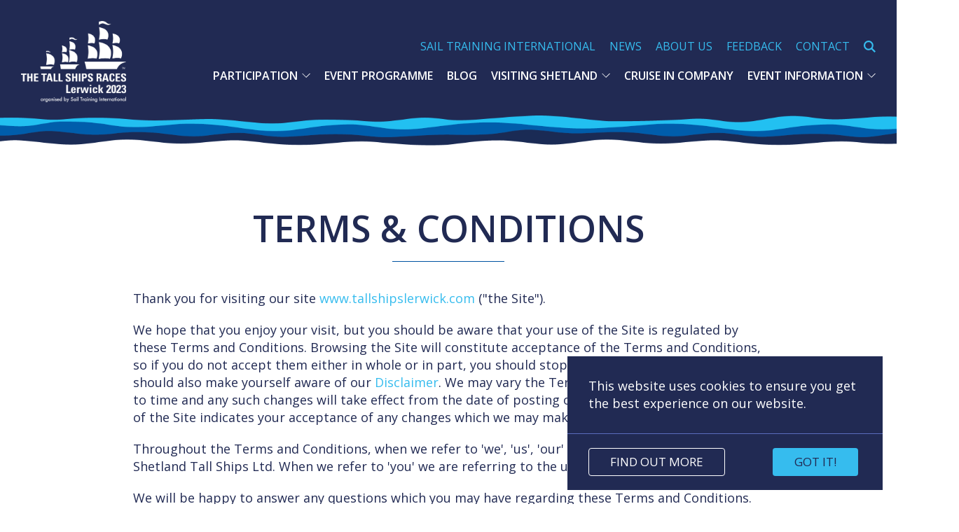

--- FILE ---
content_type: text/html; charset=UTF-8
request_url: https://www.tallshipslerwick.com/terms
body_size: 6387
content:
<!doctype html>
<html lang="en-gb" class="template-legal section-terms page-1037">
<head>

	<meta charset="utf-8">
	<meta name="viewport" content="width=device-width, initial-scale=1, shrink-to-fit=no">
	<meta name="format-detection" content="telephone=no">

	<title>Terms &amp; Conditions | Tall Ships Races Lerwick</title>

	<link rel="preconnect" href="https://fonts.googleapis.com">
	<link rel="preconnect" href="https://fonts.gstatic.com" crossorigin>
	<link rel="preload" as="style" href="site/assets/pwpc/pwpc-e10e18c0e22551b130a8933da67113e7bd3afeb1.css">
	<link rel="preload" as="script" href="site/assets/pwpc/pwpc-74ed17a9b86fef449dd6d0494b6d747e662bd5ad.js">

	<meta name="description" content="We hope that you enjoy your visit, but you should be aware that your use of the Site is regulated by our Terms and Conditions.">
	<meta property="og:title" content="Terms &amp; Conditions | Tall Ships Races Lerwick">
	<meta property="og:description" content="We hope that you enjoy your visit, but you should be aware that your use of the Site is regulated by our Terms and Conditions.">
	<meta property="og:url" content="https://www.tallshipslerwick.com/terms">
	<meta property="og:site_name" content="Tall Ships Races Lerwick">

	<meta property="og:type" content="website">
	<meta property="og:updated_time" content="2022-05-12T11:40:07+01:00">

	<meta property="og:image" content="https://www.tallshipslerwick.com/site/assets/files/1035/dsc_4454.jpg">
	<meta property="og:image:width" content="2048">
	<meta property="og:image:height" content="1360">
	
	<link rel="canonical" href="/terms">
	<link rel="shortcut icon" href="favicon.ico">

	<link href="https://fonts.googleapis.com/css2?family=Open+Sans:ital,wght@0,300;0,400;0,500;0,600;0,700;0,800;1,300;1,400;1,500;1,600;1,700;1,800&display=swap" rel="stylesheet">

	<link rel="apple-touch-icon" sizes="180x180" href="apple-touch-icon.png">
	<link rel="icon" type="image/png" sizes="32x32" href="favicon-32x32.png">
	<link rel="icon" type="image/png" sizes="16x16" href="favicon-16x16.png">
	<link rel="manifest" href="site.webmanifest.html">
	<link rel="mask-icon" href="safari-pinned-tab.svg" color="#5bbad5">
	<meta name="msapplication-TileColor" content="#da532c">
	<meta name="theme-color" content="#ffffff">

<link href='feed.rss' rel='alternate' type='application/rss+xml' title='Tall Ships Races Lerwick RSS Feed'>
	<link rel="stylesheet" href="site/assets/pwpc/pwpc-e10e18c0e22551b130a8933da67113e7bd3afeb1.css">


<script type='application/ld+json'>[{"@context":"http:\/\/schema.org","@type":"Organization","name":"Tall Ships Races Lerwick","legalName":"Shetland Tall Ships Ltd","url":"https:\/\/www.tallshipslerwick.com","address":{"@type":"PostalAddress","streetAddress":"Albert Building","addressLocality":"Lerwick","addressRegion":"Shetland","postalCode":"ZE1 0LL"},"contactPoint":{"@type":"ContactPoint","contactType":"customer service","telephone":"+44(0)1595502110","email":"info@tallshipslerwick.com"},"logo":{"@type":"ImageObject","url":"https:\/\/www.tallshipslerwick.com\/site\/assets\/files\/1\/tsr-2023-lerwick.png"},"sameAs":["https:\/\/www.facebook.com\/tallshipslerwick","https:\/\/www.instagram.com\/tallshipslerwick\/","https:\/\/www.tiktok.com\/@tallshipslerwick"]},{"@context":"http:\/\/schema.org","@type":"WebPage","name":"Terms &amp; Conditions","url":"https:\/\/www.tallshipslerwick.com\/terms","description":"Thank you for visiting our site www.tallshipslerwick.com (\"the Site\"). We hope that you enjoy your visit, but you should be aware that your use of the Site is regulated by these Terms and Conditions.","image":"https:\/\/www.tallshipslerwick.com\/site\/assets\/files\/1035\/dsc_4454.jpg","mainEntityOfPage":"true"}]</script></head>
<body class=nbc>

	<div id="page">

		<header class="header uk-background-primary uk-position-relative">
							<span class="uk-container-cover uk-position-z-index">
					<img src='site/templates/img/wave.png' alt class='wave' data-uk-cover>				</span>
						<nav class="uk-navbar-container uk-navbar-transparent uk-navbar" data-uk-navbar="delay-show: 64">

				<div class="uk-navbar-left">
					<a class='uk-navbar-item uk-logo' href='/'>
						<picture><source srcset="/site/assets/files/1/sti_host_port_lerwick_2023_logo_we.392x0.webp 640w" sizes="100vw" type="image/webp"><source srcset="/site/assets/files/1/sti_host_port_lerwick_2023_logo_we.392x0.png 640w" sizes="100vw" type="image/png"><img src='site/assets/files/1/sti_host_port_lerwick_2023_logo_we.392x0.png' alt='Tall Ships Races Lerwick Logo' width='392' height='303'></picture>					</a>
				</div>

				<div class="uk-navbar-right">
					<div class="nav-top uk-flex uk-flex-middle uk-flex-right uk-visible@m"><a class='uk-text-uppercase sti' href='https://sailtraininginternational.org/sailtraining/' target='_blank' rel='noopener'>Sail Training International</a><a class='uk-text-uppercase' href='/news'>News</a><a class='uk-text-uppercase' href='/about'>About Us</a><a class='uk-text-uppercase' href='/feedback'>Feedback</a><a class='uk-text-uppercase' href='/contact'>Contact</a><div><a class='uk-search-toggle uk-position-relative uk-flex uk-flex-center uk-flex-middle' data-uk-toggle href='/terms#search'><svg viewBox="0 0 512 512" class="uk-svg icon icon-search" role="img"><title>search</title><use xlink:href="/site/templates/symbol/icons.svg#search"></use></svg></a></div></div>
					<div id="nav" class="uk-visible@m">
						<ul class='uk-navbar-nav'><li class='uk-parent'><a href='/get-involved'>Participation<svg viewBox="0 0 512 512" class="uk-svg icon icon-chevron-down uk-visible@m" role="img"><title>chevron-down</title><use xlink:href="/site/templates/symbol/icons.svg#chevron-down"></use></svg></a><div class='uk-navbar-dropdown'><ul class='uk-nav uk-navbar-dropdown-nav'><li><a href='/get-involved/sail'>Sail Aboard</a></li><li><a href='/get-involved/volunteer'>Volunteer</a></li><li><a href='/get-involved/deck-hire'>Deck Hire</a></li></ul></div></li><li><a href='/events'>Event Programme</a></li><li><a href='/blog'>Blog</a></li><li class='uk-parent'><a href='/visit'>Visiting Shetland<svg viewBox="0 0 512 512" class="uk-svg icon icon-chevron-down uk-visible@m" role="img"><title>chevron-down</title><use xlink:href="/site/templates/symbol/icons.svg#chevron-down"></use></svg></a><div class='uk-navbar-dropdown'><ul class='uk-nav uk-navbar-dropdown-nav'><li><a href='/visit/getting-here'>Getting Here</a></li><li><a href='/visit/lerwick'>Lerwick</a></li><li><a href='/visit/the-port'>The Port</a></li></ul></div></li><li><a href='/cruise'>Cruise in Company</a></li><li class='uk-parent'><a href='/info'>Event Information<svg viewBox="0 0 512 512" class="uk-svg icon icon-chevron-down uk-visible@m" role="img"><title>chevron-down</title><use xlink:href="/site/templates/symbol/icons.svg#chevron-down"></use></svg></a><div class='uk-navbar-dropdown'><ul class='uk-nav uk-navbar-dropdown-nav'><li><a href='/info/sponsors'>Our Sponsors</a></li><li><a href='/info/plans'>Site &amp; Berthing Plans</a></li><li><a href='/info/ships'>Confirmed Ships</a></li><li><a href='/info/access-and-transport'>Access and Transport</a></li></ul></div></li></ul>					</div>
					<div class="uk-hidden@m">
						<div><a class='uk-search-toggle uk-position-relative uk-flex uk-flex-center uk-flex-middle' data-uk-toggle href='/terms#search'><svg viewBox="0 0 512 512" class="uk-svg icon icon-search" role="img"><title>search</title><use xlink:href="/site/templates/symbol/icons.svg#search"></use></svg></a></div>					</div>
					<a aria-label='Open Navigation' class='uk-navbar-toggle uk-position-relative uk-hidden@m uk-margin-left' data-uk-navbar-toggle-icon href='/terms#mmenu'></a>
					<a aria-label='Close Navigation' class='uk-navbar-toggle uk-hidden uk-margin-left' data-uk-close href='/terms#page'></a>
				</div>

			</nav>
		</header>

		
		<main class="main">

		
			<div class="uk-margin-xlarge-top">
				<div class='uk-container uk-container-small'><div><h1>Terms &amp; Conditions</h1></div></div>			</div>

		
		
			
						<div data-uk-grid data-uk-height-match='.uk-card-body' class='uk-grid-large uk-child-width-1-1'><div class="content"><div class='uk-container uk-container-small'><p>Thank you for visiting our site <a href='/'>www.tallshipslerwick.com</a> ("the Site").</p>
<p>We hope that you enjoy your visit, but you should be aware that your use of the Site is regulated by these Terms and Conditions. Browsing the Site will constitute acceptance of the Terms and Conditions, so if you do not accept them either in whole or in part, you should stop using the Site immediately. You should also make yourself aware of our <a href='/disclaimer'>Disclaimer</a>. We may vary the Terms and Conditions from time to time and any such changes will take effect from the date of posting on the Site. Your continued use of the Site indicates your acceptance of any changes which we may make to the Terms and Conditions.</p>
<p>Throughout the Terms and Conditions, when we refer to 'we', 'us', 'our' etc, we are referring to Shetland Tall Ships Ltd. When we refer to 'you' we are referring to the user or browser of the Site.</p>
<p>We will be happy to answer any questions which you may have regarding these Terms and Conditions. You can contact us by using any of the contact methods listed on the <a href='/contact'>contact</a> page of our Site. We are committed to protecting the privacy of anyone who uses the Site and any personal data which we obtain from you as a result of any enquiries will be processed in terms of our <a href='/privacy'>Privacy Policy</a>.</p>
<h3>1. Agreement</h3>
<p>Accessing or viewing the Site constitutes your acceptance to these Terms and Conditions. If you do not accept these Terms and Conditions you should <a href="https://www.google.com/">EXIT</a> the Site immediately.</p>
<h3>2. Copyright</h3>
<p>The content of this Site (except where otherwise stated) is copyright &copy; Shetland Tall Ships Ltd. This includes any text, scripts, applets, images, and graphics. You may print or download the content of this site for you own personal use only but all such prints and/or downloads should acknowledge that the material is copyright &copy; Shetland Tall Ships Ltd where appropriate. You may cache or store material from the Site for private on - or off - line browsing purposes only.</p>
<p>The distribution or copying of the content of the Site or any part of the Site for any commercial purpose is specifically prohibited other than with the express written consent of Shetland Tall Ships Ltd. A written licence for commercial distribution or copying may be obtained on request on such terms and at such costs as we may determine.</p>
<p>Any trade mark, service mark or other intellectual property contained in or relating to this site are, unless otherwise explicitly stated, the property of Shetland Tall Ships Ltd. The use of such trade marks, service marks or other intellectual property by users or viewers of this site is strictly forbidden.</p>
<h3>3. Newsletters and Event Information</h3>
<p>If you wish to be kept informed of forthcoming events and product releases, or if you wish to receive our newsletter, please complete the contact form on our Site. All personal data which you provide to us will be processed in accordance with our <a href='/privacy'>Privacy Policy</a>.</p>
<h3>4. Exclusions</h3>
<p>Shetland Tall Ships Ltd shall not be liable to you (whether directly or indirectly and whether as a result of negligence or otherwise) in respect of any losses or damage which you may incur as a result of your use of the Site. We would advise that you read the terms of our <a href='/disclaimer'>Disclaimer</a>. We have taken, and will continue to take, all reasonable steps to ensure that the Site and all information which is published on the Site (including all newsletters) is accurate. We cannot however guarantee:</p>
<ul>
<li>that material, information or data obtained from or through this site is complete, accurate or not an infringement of any party's intellectual or other property rights.</li>
<li>that material, information and data submitted via this site will be fully secure.</li>
<li>that material, information and data obtained from or through this site will meet your requirements.</li>
<li>that your access to or use of this site will be uninterrupted, timely or error-free or that defects in information contained on this site will be corrected.</li>
</ul>
<p>Please <a href='/contact'>contact us</a> and let us know if you are aware of any inaccuracies, and steps will be taken to correct them.</p>
<h3>5. Hyperlinks</h3>
<p>This Site may contain hyperlinks to websites operated by other parties. These links are suggested for information only and our inclusion of hyperlinks to such websites does not imply any endorsement of views, statements or information contained in such websites. Care is advised in visiting any external sites linked from this Site. No liability is accepted for any information contained on any external site. If you consider that the content of any external site linked from this Site is illegal, immoral or offensive please advise Shetland Tall Ships Ltd using any of the contact methods listed on our <a href='/contact'>contact</a> page.</p>
<p>You should remember that when you link to another site, the terms of use of the external linked site will apply and not the terms of use of this Site.</p>
<h3>6. Alteration of Terms and Conditions</h3>
<p>Shetland Tall Ships Ltd reserves the right to update or modify these Terms and Conditions. Any changes to these Terms and Conditions will be posted on this Site.</p>
<h3>7. Complaints</h3>
<p>If you have any cause for complaint about this Site please <a href='/contact'>contact us</a>.</p>
<h3>8. Severance</h3>
<p>If any provision of this Agreement is held to be invalid or unenforceable, such provision shall be struck out and the remaining provisions shall remain in force.</p>
<h3>9. General</h3>
<p>Your statutory rights are not affected.</p>
<h3>10. Jurisdiction</h3>
<p>This Agreement shall be governed by and construed in accordance with the law of Scotland, and each of the parties submits to the exclusive jurisdiction of the courts of Scotland.</p></div></div></div>
			
			
			
			
		
		
		</main>

		<footer class="footer uk-position-relative uk-light">
			<img src='site/templates/img/porthole.png' alt width='142' height='175' class='porthole' loading='lazy'>			<span class="uk-container-cover">
				<img src='site/templates/img/wave.png' alt class='wave' data-uk-cover>			</span>
			<div class="footer-top uk-background-primary">
				<div class="uk-container uk-container-small uk-position-relative">
					<div data-uk-grid>

						<div class="uk-width-3-5@m">
							<div class="uk-grid-small uk-child-width-1-2@s" data-uk-grid><div><a class='uk-text-uppercase' href='/get-involved'>Participation</a></div><div><a class='uk-text-uppercase' href='/events'>Event Programme</a></div><div><a class='uk-text-uppercase' href='/blog'>Blog</a></div><div><a class='uk-text-uppercase' href='/visit'>Visiting Shetland</a></div><div><a class='uk-text-uppercase' href='/news'>News</a></div><div><a class='uk-text-uppercase' href='/cruise'>Cruise in Company</a></div><div><a class='uk-text-uppercase' href='/info'>Event Information</a></div><div><a class='uk-text-uppercase' href='/contact'>Contact</a></div></div>
						</div>

						<div class="uk-width-2-5@m">
														<ul class="uk-flex uk-flex-wrap uk-flex-middle uk-list footer-share"><li class="uk-margin-small-top uk-margin-right"><a class='uk-flex uk-flex-middle uk-flex-center' aria-label='Find us on Facebook' href='https://www.facebook.com/tallshipslerwick' target='_blank' rel='noopener'><svg viewBox="0 0 512 512" class="uk-svg icon icon-facebook" role="img"><title>facebook</title><use xlink:href="/site/templates/symbol/icons.svg#facebook"></use></svg></a></li><li class="uk-margin-small-top uk-margin-right"><a class='uk-flex uk-flex-middle uk-flex-center' aria-label='Find us on Instagram' href='https://www.instagram.com/tallshipslerwick/' target='_blank' rel='noopener'><svg viewBox="0 0 512 512" class="uk-svg icon icon-instagram" role="img"><title>instagram</title><use xlink:href="/site/templates/symbol/icons.svg#instagram"></use></svg></a></li><li class="uk-margin-small-top uk-margin-right"><a class='uk-flex uk-flex-middle uk-flex-center' aria-label='Find us on Tiktok' href='https://www.tiktok.com/@tallshipslerwick' target='_blank' rel='noopener'><svg viewBox="0 0 512 512" class="uk-svg icon icon-tiktok" role="img"><title>tiktok</title><use xlink:href="/site/templates/symbol/icons.svg#tiktok"></use></svg></a></li></ul>
							<ul class="uk-list uk-margin-medium-top uk-text-small footer-share">
								<li>
									<a href='https://linktr.ee/tallshipslerwick' target='_blank' rel='noopener'>linktr.ee/tallshipslerwick</a>								</li>
							</ul>
						</div>

					</div>
				</div>
			</div>
			<div class="footer-bottom">
				<div class="uk-container uk-container-xlarge uk-position-relative">
					<div class="uk-flex uk-flex-wrap uk-flex-between uk-flex-middle">

						<div class="copyright uk-margin-small-bottom uk-margin-medium-right">Copyright &copy; 2022 - 2024 Shetland Tall Ships Ltd. All rights reserved.</div>

						<div class="legal uk-margin-small-bottom uk-margin-medium-right">
							<ul><li><a href='/terms'>Terms &amp; Conditions</a></li><li><a href='/privacy'>Privacy Policy</a></li><li><a href='/privacy-statements'>Privacy Statements</a></li><li><a href='/disclaimer'>Disclaimer</a></li><li><a href='/health-and-safety-policy-statment'>Health and Safety Policy Statement</a></li></ul>
						</div>

						<div class="watermark uk-margin-small-bottom">Website by <a title='NB Communication - Digital Marketing Agency' target='_blank' rel='noopener' href='https://www.nbcommunication.com/'>NB <img src='site/templates/img/nb.png' alt='NB Communication Ltd Logo' width='32' height='32' loading='lazy'></a></div>
					</div>
				</div>
			</div>
		</footer>
	</div>

	<div id="search" class="uk-modal-full uk-modal" data-uk-modal>
		<div class="uk-modal-dialog uk-background-primary uk-light uk-flex uk-flex-center uk-flex-middle" data-uk-height-viewport>
			<button class="uk-modal-close-full" type="button" data-uk-close></button>
			<form class="uk-search uk-search-large" action="http://www.tallshipslerwick.com/search" method="get">
				<div class="uk-flex uk-flex-center uk-margin-medium-bottom">
					<div class="uk-width-2-5@m"><picture><source srcset="/site/assets/files/1/sti_host_port_lerwick_2023_logo_we.392x0.webp 640w" sizes="100vw" type="image/webp"><source srcset="/site/assets/files/1/sti_host_port_lerwick_2023_logo_we.392x0.png 640w" sizes="100vw" type="image/png"><img src='site/assets/files/1/sti_host_port_lerwick_2023_logo_we.392x0.png' alt='Tall Ships Races Lerwick Logo' width='392' height='303'></picture></div>
				</div>
				<input name="q" class="uk-search-input uk-text-center" type="search" placeholder="Search" autofocus>
			</form>
		</div>
	</div>

	<div id="mmenu" class="uk-hidden">
		<ul><li class='uk-parent'><a href='/get-involved'>Participation<svg viewBox="0 0 512 512" class="uk-svg icon icon-chevron-down uk-visible@m" role="img"><title>chevron-down</title><use xlink:href="/site/templates/symbol/icons.svg#chevron-down"></use></svg></a><ul><li><a href='/get-involved/sail'>Sail Aboard</a></li><li><a href='/get-involved/volunteer'>Volunteer</a></li><li><a href='/get-involved/deck-hire'>Deck Hire</a></li></ul></li><li><a href='/events'>Event Programme</a></li><li><a href='/blog'>Blog</a></li><li class='uk-parent'><a href='/visit'>Visiting Shetland<svg viewBox="0 0 512 512" class="uk-svg icon icon-chevron-down uk-visible@m" role="img"><title>chevron-down</title><use xlink:href="/site/templates/symbol/icons.svg#chevron-down"></use></svg></a><ul><li><a href='/visit/getting-here'>Getting Here</a></li><li><a href='/visit/lerwick'>Lerwick</a></li><li><a href='/visit/the-port'>The Port</a></li></ul></li><li><a href='/cruise'>Cruise in Company</a></li><li class='uk-parent'><a href='/info'>Event Information<svg viewBox="0 0 512 512" class="uk-svg icon icon-chevron-down uk-visible@m" role="img"><title>chevron-down</title><use xlink:href="/site/templates/symbol/icons.svg#chevron-down"></use></svg></a><ul><li class='uk-parent'><a href='/info/sponsors'>Our Sponsors<svg viewBox="0 0 512 512" class="uk-svg icon icon-chevron-down uk-visible@m" role="img"><title>chevron-down</title><use xlink:href="/site/templates/symbol/icons.svg#chevron-down"></use></svg></a><ul><li><a href='/info/sponsors/shetland-islands-council'>Shetland Islands Council</a></li><li><a href='/info/sponsors/lerwick-port-authority'>Lerwick Port Authority</a></li><li><a href='/info/sponsors/event-scotland'>EventScotland</a></li><li><a href='/info/sponsors/sse-renewables'>SSE Renewables</a></li><li><a href='/info/sponsors/serco-northlink-ferries'>Serco NorthLink Ferries</a></li><li><a href='/info/sponsors/northwards-ltd'>Northwards Ltd</a></li><li><a href='/info/sponsors/peterson-energy-logistics'>Peterson Energy Logistics</a></li><li><a href='/info/sponsors/malakoff-limited'>Malakoff Limited</a></li><li><a href='/info/sponsors/cooke-aquaculture-scotland'>Cooke Aquaculture Scotland</a></li><li><a href='/info/sponsors/scottish-sea-farms'>Scottish Sea Farms</a></li><li><a href='/info/sponsors/salmon-scotland'>Salmon Scotland</a></li><li><a href='/info/sponsors/pelagia-shetland'>Pelagia Shetland</a></li><li><a href='/info/sponsors/totalenergies-e-p-uk-ltd'>TotalEnergies E&amp;P UK Ltd</a></li><li><a href='/info/sponsors/lhd-ltd'>LHD Ltd.</a></li><li><a href='/info/sponsors/nb-communication'>NB Communication</a></li><li><a href='/info/sponsors/george-robertson-ltd'>George Robertson Ltd</a></li><li><a href='/info/sponsors/esb'>ESB</a></li><li><a href='/info/sponsors/arch-henderson'>Arch Henderson</a></li><li><a href='/info/sponsors/gac-uk'>GAC UK</a></li><li><a href='/info/sponsors/enquest-heather-limited'>EnQuest Heather Limited</a></li><li><a href='/info/sponsors/seafood-shetland'>Seafood Shetland</a></li><li><a href='/info/sponsors/scottish-water'>Scottish Water</a></li><li><a href='/info/sponsors/shetland-fishermen'>Shetland Fishermen</a></li><li><a href='/info/sponsors/tulloch-developments'>Tulloch Developments</a></li><li><a href='/info/sponsors/serica-energy-plc'>Serica Energy plc</a></li><li><a href='/info/sponsors/ocean-kinetics'>Ocean Kinetics</a></li><li><a href='/info/sponsors/saxavord-spaceport'>SaxaVord Spaceport</a></li><li><a href='/info/sponsors/living-lerwick'>Living Lerwick</a></li><li><a href='/info/sponsors/ness-engineering-ltd'>Ness Engineering Ltd</a></li><li><a href='/info/sponsors/frank-l-johnston-shetland-ltd'>Frank L Johnston Shetland Ltd</a></li><li><a href='/info/sponsors/ssen'>SSEN Distribution</a></li><li><a href='/info/sponsors/shetland-broadband-llp'>Shetland Broadband LLP</a></li><li><a href='/info/sponsors/bolts-car-hire-ltd'>Bolts Car Hire Ltd</a></li><li><a href='/info/sponsors/artmachine-shetland-ltd'>Artmachine Shetland Ltd</a></li><li><a href='/info/sponsors/studio-graphic-design-print-shop'>Studio Graphic Design &amp; Print Shop</a></li><li><a href='/info/sponsors/granite-elite-ltd'>Granite Elite Ltd.</a></li><li><a href='/info/sponsors/the-co-operative-group'>The Co-operative Group</a></li><li><a href='/info/sponsors/grampian-training-services-ltd'>Grampian Training Services Ltd</a></li><li><a href='/info/sponsors/garriock-brothers'>Garriock Brothers</a></li></ul></li><li><a href='/info/plans'>Site &amp; Berthing Plans</a></li><li class='uk-parent'><a href='/info/ships'>Confirmed Ships<svg viewBox="0 0 512 512" class="uk-svg icon icon-chevron-down uk-visible@m" role="img"><title>chevron-down</title><use xlink:href="/site/templates/symbol/icons.svg#chevron-down"></use></svg></a><ul><li><a href='/info/ships/test-ship'>Zenobe Gramme</a></li><li><a href='/info/ships/belfer'>Belfer</a></li><li><a href='/info/ships/christian-radich'>Christian Radich</a></li><li><a href='/info/ships/statsraad-lehmkuhl'>Statsraad Lehmkuhl</a></li><li><a href='/info/ships/swan'>Swan</a></li><li><a href='/info/ships/tara'>Tara</a></li><li><a href='/info/ships/rupel'>Rupel</a></li><li><a href='/info/ships/op-stok-3'>Op Stok 3</a></li><li><a href='/info/ships/spaniel'>Spaniel</a></li><li><a href='/info/ships/saeftinghe'>Saeftinghe</a></li><li><a href='/info/ships/fryderyk-chopin'>Fryderyk Chopin</a></li><li><a href='/info/ships/roald-amundsen'>Roald Amundsen</a></li><li><a href='/info/ships/eendracht'>Eendracht</a></li><li><a href='/info/ships/dar-mlodziezy'>Dar Mlodziezy</a></li><li><a href='/info/ships/betty'>Betty</a></li><li><a href='/info/ships/sorlandet'>Sorlandet</a></li><li><a href='/info/ships/patricia'>Patricia</a></li><li><a href='/info/ships/jolie-brise'>Jolie Brise</a></li><li><a href='/info/ships/urania'>Urania</a></li><li><a href='/info/ships/atlantica'>Atlantica</a></li><li><a href='/info/ships/valentine'>Valentine</a></li><li><a href='/info/ships/westvind-af-goteborg'>Westvind af Goteborg</a></li><li><a href='/info/ships/james-cook'>James Cook</a></li><li><a href='/info/ships/atene'>Atene</a></li><li><a href='/info/ships/morgenster'>Morgenster</a></li><li><a href='/info/ships/wyvern'>Wyvern</a></li><li><a href='/info/ships/skreien'>Skreien</a></li><li><a href='/info/ships/ocean-spirit-of-moray'>Ocean Spirit of Moray</a></li><li><a href='/info/ships/alba-explorer'>Alba Explorer</a></li><li><a href='/info/ships/christiania'>Christiania</a></li><li><a href='/info/ships/caroline-av-sandnes'>Caroline av Sandnes</a></li><li><a href='/info/ships/bima-suci'>Bima Suci</a></li><li><a href='/info/ships/boy-leslie'>Boy Leslie</a></li><li><a href='/info/ships/tenacious'>Tenacious</a></li><li><a href='/info/ships/capitan-miranda'>Capitan Miranda</a></li><li><a href='/info/ships/loyal'>Loyal</a></li><li><a href='/info/ships/lietuva'>Lietuva</a></li></ul></li><li class='uk-parent'><a href='/info/access-and-transport'>Access and Transport<svg viewBox="0 0 512 512" class="uk-svg icon icon-chevron-down uk-visible@m" role="img"><title>chevron-down</title><use xlink:href="/site/templates/symbol/icons.svg#chevron-down"></use></svg></a><ul><li><a href='/info/access-and-transport/road-closures'>Road Closures</a></li><li><a href='/info/access-and-transport/free-event-transport'>Free Event Transport</a></li><li><a href='/info/access-and-transport/late-night-public-transport'>Late Night Public Transport</a></li></ul></li></ul></li><li><a href='/news'>News</a></li><li><a href='/about'>About Us</a></li><li><a href='/feedback'>Feedback</a></li><li><a href='/contact'>Contact</a></li><li><a href='https://sailtraininginternational.org/sailtraining/' target='_blank' rel='noopener'>Sail Training International</a></li></ul>	</div>

	<script src="site/assets/pwpc/pwpc-74ed17a9b86fef449dd6d0494b6d747e662bd5ad.js"></script>
</body>
</html>

--- FILE ---
content_type: text/css; charset=UTF-8
request_url: https://www.tallshipslerwick.com/site/assets/pwpc/pwpc-e10e18c0e22551b130a8933da67113e7bd3afeb1.css
body_size: 35556
content:
@charset "UTF-8";@keyframes a{0%{transform:rotate(0deg)}to{transform:rotate(270deg)}}@keyframes b{0%{stroke-dashoffset:88px}50%{stroke-dashoffset:22px;transform:rotate(135deg)}to{stroke-dashoffset:88px;transform:rotate(450deg)}}@keyframes c{0%{opacity:0}to{opacity:1}}@keyframes d{0%{transform:scale(.9)}to{transform:scale(1)}}@keyframes e{0%{transform:scale(1.1)}to{transform:scale(1)}}@keyframes f{0%{transform:translateY(-100%)}to{transform:translateY(0)}}@keyframes g{0%{transform:translateY(100%)}to{transform:translateY(0)}}@keyframes h{0%{transform:translateX(-100%)}to{transform:translateX(0)}}@keyframes i{0%{transform:translateX(100%)}to{transform:translateX(0)}}@keyframes j{0%{transform:translateY(-10px)}to{transform:translateY(0)}}@keyframes k{0%{transform:translateY(10px)}to{transform:translateY(0)}}@keyframes l{0%{transform:translateX(-10px)}to{transform:translateX(0)}}@keyframes m{0%{transform:translateX(10px)}to{transform:translateX(0)}}@keyframes n{0%{transform:translateY(-50px)}to{transform:translateY(0)}}@keyframes o{0%{transform:translateY(50px)}to{transform:translateY(0)}}@keyframes p{0%{transform:translateX(-50px)}to{transform:translateX(0)}}@keyframes q{0%{transform:translateX(50px)}to{transform:translateX(0)}}@keyframes r{0%{transform:scale(1)}to{transform:scale(1.2)}}@keyframes s{0%,to{transform:translateX(0)}10%{transform:translateX(-9px)}20%{transform:translateX(8px)}30%{transform:translateX(-7px)}40%{transform:translateX(6px)}50%{transform:translateX(-5px)}60%{transform:translateX(4px)}70%{transform:translateX(-3px)}80%{transform:translateX(2px)}90%{transform:translateX(-1px)}}@keyframes t{0%{stroke-dashoffset:var(--uk-animation-stroke)}to{stroke-dashoffset:0}}ol li::marker{color:#0053a1}ul li::marker{color:#0053a1;font-size:17px}.uk-slideshow-items a,.uk-slideshow-items a img{width:100%}.uk-slidenav{width:48px;height:48px;background-color:rgba(33,42,83,.5);z-index:1}.uk-slidenav:after{pointer-events:none;content:"";background-size:22px 18px;height:18px;width:22px;display:block}.uk-slidenav svg{pointer-events:none;display:none}.uk-slidenav:hover{background-color:#212a53}@media (min-width:960px){.uk-slidenav{width:64px;height:64px}.uk-slidenav:after{background-size:28px 24px;height:24px;width:28px}}@media (max-width:639px){.uk-slidenav{margin:15px}}.uk-drop{background-color:#fff;border-radius:8px}.uk-drop:not(.uk-text-large){color:#0053a1}.uk-drop .uk-text-large{background-color:#0053a1;padding:10px;font-weight:700}.uk-drop p{margin:10px 0}.uk-drop .popup-map-text{padding:10px}@media (min-width:640px){.uk-drop{max-width:320px;width:100%}.uk-drop .uk-text-large{padding:20px 15px 10px}.uk-drop p{margin-top:15px;margin-bottom:25px}}@media (max-width:639px){.uk-drop{top:50%!important;left:57%!important;transform:translate(-50%,-50%)!important;transition:none!important;animation:none!important}}.uk-search-toggle .icon-search{height:18px}.uk-search-toggle.uk-active .icon-search,.uk-search-toggle.uk-open .icon-search,.uk-search-toggle:active .icon-search,.uk-search-toggle:focus .icon-search,.uk-search-toggle:hover .icon-search{color:#fff}@media (min-width:1200px){.uk-search-toggle .icon-search{height:17px}}.uk-search-large{padding-left:20px;padding-right:20px}.uk-card-primary.uk-card-body .uk-modal-close-full,.uk-card-primary>:not([class*=uk-card-media]) .uk-modal-close-full,.uk-card-secondary.uk-card-body .uk-modal-close-full,.uk-card-secondary>:not([class*=uk-card-media]) .uk-modal-close-full,.uk-light .uk-modal-close-full,.uk-offcanvas-bar .uk-modal-close-full,.uk-overlay-primary .uk-modal-close-full,.uk-section-primary:not(.uk-preserve-color) .uk-modal-close-full,.uk-section-secondary:not(.uk-preserve-color) .uk-modal-close-full,.uk-tile-primary:not(.uk-preserve-color) .uk-modal-close-full,.uk-tile-secondary:not(.uk-preserve-color) .uk-modal-close-full{background-color:#212a53}.uk-dark ::selection{background-color:#212a53;color:#fff}html{font-family:Open Sans,sans-serif;font-size:18px;font-weight:400;line-height:1.4;-webkit-text-size-adjust:100%;background:#fff;color:#212a53}body,ol>li>ol,ol>li>ul,ul>li>ol,ul>li>ul{margin:0}.uk-link,a{color:#36bcee;text-decoration:none;cursor:pointer}.uk-link-toggle:hover .uk-link,.uk-link:hover,a:hover{color:#36bcee;text-decoration:underline}abbr[title]{text-decoration:underline dotted;-webkit-text-decoration-style:dotted}b,dt,strong{font-weight:700}:not(pre)>code,:not(pre)>kbd,:not(pre)>samp{font-family:Consolas,monaco,monospace;font-size:17px;color:inherit;white-space:nowrap;padding:2px 6px;background:#f2f8ff}em{color:inherit}ins{text-decoration:none}ins,mark{background:#ffd;color:#212a53}q{font-style:italic}small{font-size:80%}sub,sup{font-size:75%;line-height:0;position:relative;vertical-align:baseline}sup{top:-.5em}sub{bottom:-.25em}audio,canvas,iframe,img,svg,video{vertical-align:middle}canvas,img,svg,video{max-width:100%;height:auto;box-sizing:border-box}img:not([src]){visibility:hidden;min-width:1px}iframe{border:0}address,dl,fieldset,figure,ol,p,pre,ul{margin:0 0 20px}*+address,*+dl,*+fieldset,*+figure,*+ol,*+p,*+pre,*+ul{margin-top:20px}.uk-h1,.uk-h2,.uk-h3,h1,h2,h3,h5{font-family:Open Sans,sans-serif;font-weight:600}.uk-h1,h1{margin:0 0 20px;color:#212a53}.uk-h2,.uk-h3,h2,h3,h5{text-transform:none}.uk-h2,.uk-h3,.uk-h4,blockquote,h2,h3,h4,h5{margin:0 0 20px;color:#212a53}.uk-h4,h4{font-family:Open Sans,sans-serif;text-transform:none}.uk-h5,.uk-h6,.uk-heading-2xlarge,.uk-heading-large,.uk-heading-medium,.uk-heading-small,.uk-heading-xlarge,h6{margin:0 0 20px;font-family:Open Sans,sans-serif;font-weight:600;color:#212a53;text-transform:none}*+.uk-h1,*+.uk-h2,*+.uk-h3,*+.uk-h4,*+.uk-h5,*+.uk-h6,*+.uk-heading-2xlarge,*+.uk-heading-large,*+.uk-heading-medium,*+.uk-heading-small,*+.uk-heading-xlarge,*+h1,*+h2,*+h3,*+h4,*+h5,*+h6{margin-top:40px}.uk-h1,h1{font-size:48px;line-height:95.18%;margin-bottom:40px;margin-top:0;text-align:center;text-transform:uppercase;position:relative}.uk-h1:after,h1:after{position:absolute;content:"";bottom:-24px;height:1px;background-color:#0053a1;left:50%;transform:translate(-50%);width:160px;transition:128ms ease-in-out}@media (min-width:960px){.uk-h1,h1{margin-bottom:64px}}@media (max-width:959px){.uk-h1:after,h1:after{bottom:-10px}}.uk-h2,h2{font-size:36px;line-height:95.18%}.uk-h3,h3{font-size:27px;line-height:124.68%}.uk-h4,h4{font-size:23px;line-height:33px;display:inline-block;font-weight:500;position:relative}.uk-h4:after,h4:after{position:absolute;content:"";bottom:-20px;height:1px;background-color:#0053a1;left:50%;transform:translate(-50%);width:100%;transition:128ms ease-in-out}@media (min-width:960px){.uk-h4,h4{margin-bottom:48px}}@media (max-width:959px){.uk-h4,h4{bottom:-10px}}.uk-h5,.uk-h6,h5,h6{font-size:18px;line-height:1.4}.uk-h6,h6{font-size:17px}@media (min-width:960px){.uk-h1,h1{font-size:52px}.uk-h2,h2{font-size:40px}}ol,ul{padding-left:30px}dd{margin-left:0}.uk-hr,hr{overflow:visible;text-align:inherit;margin:0 0 15px;border:0;border-top:1px solid #0053a1}*+.uk-hr,*+hr{margin-top:15px}address{font-style:normal}blockquote{font-size:23px;line-height:1.5;font-style:italic}*+blockquote{margin-top:20px}blockquote p:last-of-type{margin-bottom:0}blockquote footer{margin-top:10px;font-size:17px;line-height:1.5;color:#212a53}blockquote footer:before{content:"— "}pre{font:17px/1.5 Consolas,monaco,monospace;color:#212a53;-moz-tab-size:4;tab-size:4;overflow:auto;padding:10px;border:1px solid #fff;border-radius:3px;background:#fff}pre code{font-family:Consolas,monaco,monospace}:focus{outline:0}:focus-visible{outline:2px dotted #212a53}::selection{background:#f2f8ff;color:#212a53;text-shadow:none}details,main{display:block}summary{display:list-item}template{display:none}:root{--uk-breakpoint-s:640px;--uk-breakpoint-m:960px;--uk-breakpoint-l:1200px;--uk-breakpoint-xl:1600px}.uk-link-muted a,.uk-link-toggle .uk-link-muted,a.uk-link-muted{color:#b9bfd9}.uk-link-muted a:hover,.uk-link-toggle:hover .uk-link-muted,a.uk-link-muted:hover{color:#212a53}.uk-alert h1,.uk-alert h2,.uk-alert h3,.uk-alert h4,.uk-alert h5,.uk-alert h6,.uk-link-heading a,.uk-link-text a,.uk-link-toggle .uk-link-heading,.uk-link-toggle .uk-link-text,a.uk-link-heading,a.uk-link-text{color:inherit}.uk-link-text a:hover,.uk-link-toggle:hover .uk-link-text,a.uk-link-text:hover{color:#b9bfd9}.uk-link-heading a:hover,.uk-link-toggle:hover .uk-link-heading,a.uk-link-heading:hover{color:#212a53;text-decoration:none}.uk-link-reset a,.uk-link-toggle,a.uk-link-reset{color:inherit!important;text-decoration:none!important}.uk-heading-small{font-size:2.6rem;line-height:1.2}.uk-heading-medium{font-size:2.8875rem;line-height:1.1}.uk-heading-large{font-size:3.4rem;line-height:1.1}.uk-heading-xlarge{font-size:4rem;line-height:1}.uk-heading-2xlarge{font-size:6rem;line-height:1}@media (min-width:960px){.uk-heading-small{font-size:3.25rem}.uk-heading-medium{font-size:3.5rem}.uk-heading-large{font-size:4rem}.uk-heading-xlarge{font-size:6rem}.uk-heading-2xlarge{font-size:8rem}}@media (min-width:1200px){.uk-heading-medium{font-size:4rem}.uk-heading-large{font-size:6rem}.uk-heading-xlarge{font-size:8rem}.uk-heading-2xlarge{font-size:11rem}}.uk-heading-divider{padding-bottom:calc(5px + .1em);border-bottom:calc(.2px + .05em) solid #fff}.uk-heading-bullet{position:relative}.uk-heading-bullet:before{content:"";top:-0.1em;vertical-align:middle;height:calc(4px + .7em);margin-right:calc(5px + .2em);border-left:calc(5px + .1em) solid #fff}.uk-heading-line{overflow:hidden}.uk-heading-bullet:before,.uk-heading-line>*{display:inline-block;position:relative}.uk-heading-line>:after,.uk-heading-line>:before{content:"";position:absolute;top:calc(50% - ((.2px + .05em)/2));width:2000px;border-bottom:calc(.2px + .05em) solid #fff}.uk-heading-line>:before{right:100%;margin-right:calc(5px + .3em)}.uk-heading-line>:after{left:100%;margin-left:calc(5px + .3em)}[class*=uk-divider]{border:0;margin-bottom:20px}*+[class*=uk-divider]{margin-top:20px}.uk-divider-icon{position:relative;height:20px;background-image:url(data:image/svg+xml;charset=UTF-8,%3Csvg%20width%3D%2220%22%20height%3D%2220%22%20viewBox%3D%220%200%2020%2020%22%20xmlns%3D%22http%3A%2F%2Fwww.w3.org%2F2000%2Fsvg%22%3E%0A%20%20%20%20%3Ccircle%20fill%3D%22none%22%20stroke%3D%22white%22%20stroke-width%3D%222%22%20cx%3D%2210%22%20cy%3D%2210%22%20r%3D%227%22%20%2F%3E%0A%3C%2Fsvg%3E%0A);background-repeat:no-repeat;background-position:50% 50%}.uk-divider-icon:after,.uk-divider-icon:before{content:"";position:absolute;top:50%;max-width:calc(50% - 25px);border-bottom:1px solid #fff}.uk-divider-icon:before{right:calc(50% + 25px);width:100%}.uk-divider-icon:after{left:calc(50% + 25px);width:100%}.uk-divider-small{line-height:0}.uk-divider-small:after{content:"";display:inline-block;width:160px;max-width:100%;border-top:1px solid #36bcee;vertical-align:top}.uk-divider-vertical{width:max-content;height:100px;margin-left:auto;margin-right:auto;border-left:1px solid #fff}.uk-list{padding:0;list-style:none}.uk-list>*>:last-child,.uk-table td>:last-child{margin-bottom:0}.uk-list>*>ul,.uk-list>:nth-child(n+2){margin-top:10px}.uk-list-circle>*,.uk-list-decimal>*,.uk-list-disc>*,.uk-list-hyphen>*,.uk-list-square>*{padding-left:30px}.uk-list-decimal{counter-reset:a}.uk-list-decimal>*{counter-increment:a}.uk-list-circle>:before,.uk-list-decimal>:before,.uk-list-disc>:before,.uk-list-square>:before{content:""}.uk-list-circle>:before,.uk-list-decimal>:before,.uk-list-disc>:before,.uk-list-hyphen>:before,.uk-list-square>:before{position:relative;left:-30px;width:30px;height:1.4em;margin-bottom:-1.4em;display:list-item;list-style-position:inside;text-align:right}.uk-list-disc>:before{list-style-type:disc}.uk-list-circle>:before{list-style-type:circle}.uk-list-square>:before{list-style-type:square}.uk-list-decimal>:before{content:counter(a,a) " . "}.uk-list-hyphen>:before{content:"–  "}.uk-list-muted>:before{color:#b9bfd9!important}.uk-list-emphasis>:before,.uk-list-primary>:before{color:#212a53!important}.uk-list-secondary>:before{color:#0053a1!important}.uk-list-bullet>*{padding-left:30px}.uk-list-bullet>:before{content:"";display:list-item;position:relative;left:-30px;width:30px;height:1.4em;margin-bottom:-1.4em;background-image:url(data:image/svg+xml;charset=UTF-8,%3Csvg%20width%3D%226%22%20height%3D%226%22%20viewBox%3D%220%200%206%206%22%20xmlns%3D%22http%3A%2F%2Fwww.w3.org%2F2000%2Fsvg%22%3E%0A%20%20%20%20%3Ccircle%20fill%3D%22%23212a53%22%20cx%3D%223%22%20cy%3D%223%22%20r%3D%223%22%20%2F%3E%0A%3C%2Fsvg%3E);background-repeat:no-repeat;background-position:50% 50%}.uk-list-divider>:nth-child(n+2){margin-top:10px;padding-top:10px;border-top:1px solid #fff}.uk-list-striped>*{padding:10px}.uk-list-striped>:nth-of-type(odd){border-top:1px solid #fff;border-bottom:1px solid #fff;background:#f2f8ff}.uk-list-striped>:nth-child(n+2){margin-top:0}.uk-description-list>dt:nth-child(n+2),.uk-list-large>*>ul,.uk-list-large>:nth-child(n+2){margin-top:20px}.uk-list-collapse>*>ul,.uk-list-collapse>:nth-child(n+2){margin-top:0}.uk-list-large.uk-list-divider>:nth-child(n+2){margin-top:20px;padding-top:20px}.uk-list-collapse.uk-list-divider>:nth-child(n+2){margin-top:0;padding-top:0}.uk-list-large.uk-list-striped>*{padding:20px 10px}.uk-list-collapse.uk-list-striped>*{padding-top:0;padding-bottom:0}.uk-list-collapse.uk-list-striped>:nth-child(n+2),.uk-list-large.uk-list-striped>:nth-child(n+2){margin-top:0}.uk-description-list>dt{color:#212a53;font-size:17px;font-weight:400;text-transform:uppercase}.uk-description-list-divider>dt:nth-child(n+2){margin-top:20px;padding-top:20px;border-top:1px solid #fff}.uk-table{border-collapse:collapse;border-spacing:0;width:100%;margin-bottom:20px;border:1px solid #0053a1;text-transform:uppercase}.uk-table tr:not(:last-of-type){border-bottom:1px solid rgba(0,83,161,.3)}@media (min-width:960px){.uk-table td,.uk-table th{line-height:33px}}*+.uk-table{margin-top:20px}.uk-table td,.uk-table th{padding:10px 20px;font-weight:500}.uk-table th{text-align:left;vertical-align:bottom;color:#fff;background-color:#0053a1}.uk-table td{vertical-align:top}.uk-table tfoot,.uk-table th{font-size:17px}.uk-table caption{font-size:17px;text-align:left;color:#b9bfd9}.uk-table-middle,.uk-table-middle td{vertical-align:middle!important}.uk-table-divider>:first-child>tr:not(:first-child),.uk-table-divider>:not(:first-child)>tr,.uk-table-divider>tr:not(:first-child){border-top:1px solid #fff}.uk-table-striped>tr:nth-of-type(odd),.uk-table-striped tbody tr:nth-of-type(odd){background:#f2f8ff;border-top:1px solid #fff;border-bottom:1px solid #fff}.uk-table-hover>tr:hover,.uk-table-hover tbody tr:hover,.uk-table>tr.uk-active,.uk-table tbody tr.uk-active{background:#ffd}.uk-table-small .uk-table-link>a,.uk-table-small td,.uk-table-small th{padding:10px 12px}.uk-table-large td,.uk-table-large th{padding:22px 12px}.uk-table-justify td:first-child,.uk-table-justify th:first-child{padding-left:0}.uk-table-justify td:last-child,.uk-table-justify th:last-child{padding-right:0}.uk-table-shrink{width:1px}.uk-table-expand{min-width:150px}.uk-table-link{padding:0!important}.uk-table-link>a{display:block;padding:10px 20px}@media (max-width:959px){.uk-table-responsive,.uk-table-responsive tbody,.uk-table-responsive td,.uk-table-responsive th,.uk-table-responsive tr{display:block}.uk-table-responsive thead{display:none}.uk-table-responsive td,.uk-table-responsive th{width:auto!important;max-width:none!important;min-width:0!important;overflow:visible!important;white-space:normal!important}.uk-table-responsive .uk-table-link:not(:first-child)>a,.uk-table-responsive td:not(:first-child):not(.uk-table-link),.uk-table-responsive th:not(:first-child):not(.uk-table-link){padding-top:3px!important}.uk-table-responsive .uk-table-link:not(:last-child)>a,.uk-table-responsive td:not(:last-child):not(.uk-table-link),.uk-table-responsive th:not(:last-child):not(.uk-table-link){padding-bottom:3px!important}.uk-table-justify.uk-table-responsive td,.uk-table-justify.uk-table-responsive th{padding-left:0;padding-right:0}}.uk-table tbody tr{transition:background-color .1s linear}.uk-table-striped>tr:nth-of-type(2n):last-child,.uk-table-striped tbody tr:nth-of-type(2n):last-child{border-bottom:1px solid #fff}.uk-icon{margin:0;border:0;border-radius:0;overflow:visible;font:inherit;color:inherit;text-transform:none;padding:0;background-color:transparent;display:inline-block;fill:currentcolor;line-height:0}button.uk-icon:not(:disabled){cursor:pointer}.uk-icon::-moz-focus-inner{border:0;padding:0}.uk-icon:not(.uk-preserve) [fill*="#"]:not(.uk-preserve){fill:currentcolor}.uk-icon:not(.uk-preserve) [stroke*="#"]:not(.uk-preserve){stroke:currentcolor}.uk-icon>*{transform:translate(0)}.uk-icon-image{width:20px;height:20px;background-position:50% 50%;background-repeat:no-repeat;background-size:contain;vertical-align:middle;object-fit:scale-down;max-width:none}.uk-article-meta a,.uk-icon-link{color:#b9bfd9}.uk-icon-link:hover{color:#212a53}.uk-active>.uk-icon-link,.uk-icon-link:active{color:#1a2141}.uk-icon-button,.uk-range{box-sizing:border-box;vertical-align:middle}.uk-icon-button{width:36px;height:36px;border-radius:500px;background:#f2f8ff;color:#b9bfd9;display:inline-flex;justify-content:center;align-items:center;transition:.1s ease-in-out;transition-property:color,background-color}.uk-icon-button:hover{background-color:#d9eaff;color:#212a53}.uk-active>.uk-icon-button,.uk-icon-button:active{background-color:#bfddff;color:#212a53}.uk-range{-webkit-appearance:none;margin:0;max-width:100%;width:100%;background:0 0}.uk-range:focus{outline:0}.uk-range::-moz-focus-outer{border:0}.uk-range:not(:disabled)::-webkit-slider-thumb{cursor:pointer}.uk-range:not(:disabled)::-moz-range-thumb{cursor:pointer}.uk-range::-webkit-slider-runnable-track{height:3px;background:#d9eaff;border-radius:500px}.uk-range:active::-webkit-slider-runnable-track,.uk-range:focus::-webkit-slider-runnable-track{background:#bfddff}.uk-range::-moz-range-track{height:3px;background:#d9eaff;border-radius:500px}.uk-range:focus::-moz-range-track{background:#bfddff}.uk-range::-webkit-slider-thumb{-webkit-appearance:none;margin-top:-7px;height:15px;width:15px;border-radius:500px;background:#fff;border:1px solid #dee1ed}.uk-range::-moz-range-thumb{height:15px;width:15px;margin-top:-7px;border-radius:500px;background:#fff;border:1px solid #dee1ed}.uk-input,.uk-select,.uk-textarea{border-radius:0}.uk-checkbox,.uk-input,.uk-radio,.uk-select,.uk-textarea{box-sizing:border-box;margin:0;font:inherit}.uk-checkbox{border-radius:0}.uk-input{overflow:visible}.uk-select{text-transform:none}.uk-select optgroup{font:inherit;font-weight:700}.uk-textarea{overflow:auto}.uk-input[type=search]::-webkit-search-cancel-button,.uk-input[type=search]::-webkit-search-decoration{-webkit-appearance:none}.uk-input[type=number]::-webkit-inner-spin-button,.uk-input[type=number]::-webkit-outer-spin-button{height:auto}.uk-input::-moz-placeholder,.uk-textarea::-moz-placeholder{opacity:1}.uk-checkbox:not(:disabled),.uk-radio:not(:disabled){cursor:pointer}.uk-fieldset{border:0;margin:0;padding:0}.uk-input,.uk-textarea{-webkit-appearance:none}.uk-input,.uk-select,.uk-textarea{max-width:100%;width:100%;padding:0 20px;background:#fff;color:#212a53;border:1px solid #212a53;transition:.2s ease-in-out;transition-property:color,background-color,border}.uk-input,.uk-select:not([multiple]):not([size]){height:48px;vertical-align:middle;display:inline-block}.uk-input:not(input),.uk-select:not(select){line-height:46px}.uk-select[multiple],.uk-select[size],.uk-textarea{padding-top:12px;padding-bottom:12px;vertical-align:top}.uk-select[multiple],.uk-select[size]{resize:vertical}.uk-input:focus,.uk-select:focus,.uk-textarea:focus{outline:0;background-color:#fff;color:#0053a1;border-color:#0053a1}.uk-input:disabled,.uk-select:disabled,.uk-textarea:disabled{background-color:#f2f8ff;color:#b9bfd9;border-color:#fff}.uk-input::placeholder,.uk-textarea::placeholder{color:#b9bfd9}.uk-form-small{font-size:17px}.uk-form-small:not(textarea):not([multiple]):not([size]){height:30px;padding-left:8px;padding-right:8px}[multiple].uk-form-small,[size].uk-form-small,textarea.uk-form-small{padding:5px 8px}.uk-form-small:not(select):not(input):not(textarea){line-height:28px}.uk-form-large{font-size:23px}.uk-form-large:not(textarea):not([multiple]):not([size]){height:55px;padding-left:12px;padding-right:12px}[multiple].uk-form-large,[size].uk-form-large,textarea.uk-form-large{padding:7px 12px}.uk-form-large:not(select):not(input):not(textarea){line-height:53px}.uk-form-danger,.uk-form-danger:focus{color:#d42d25;border-color:#d42d25}.uk-form-success,.uk-form-success:focus{color:#0053a1;border-color:#0053a1}.uk-form-blank{background:0 0;border-color:transparent}.uk-form-blank:focus{border-color:#fff;border-style:solid}input.uk-form-width-xsmall{width:50px}select.uk-form-width-xsmall{width:75px}.uk-form-width-small{width:130px}.uk-form-width-medium{width:200px}.uk-form-width-large{width:500px}.uk-select:not([multiple]):not([size]){-webkit-appearance:none;-moz-appearance:none;background-image:url(data:image/svg+xml;charset=UTF-8,%3Csvg%20width%3D%2224%22%20height%3D%2212%22%20viewBox%3D%220%200%2024%2012%22%20xmlns%3D%22http%3A%2F%2Fwww.w3.org%2F2000%2Fsvg%22%3E%3Cpath%20d%3D%22M12%209.74997L2.24998%200H0L12%2012L24%200H21.75L12%209.74997Z%22%20%2F%3E%3C%2Fsvg%3E);background-repeat:no-repeat;background-position:100% 50%}.uk-select:not([multiple]):not([size]) option{color:#212a53}.uk-select:not([multiple]):not([size]):disabled{background-image:url(data:image/svg+xml;charset=UTF-8,%3Csvg%20width%3D%2224%22%20height%3D%2212%22%20viewBox%3D%220%200%2024%2012%22%20xmlns%3D%22http%3A%2F%2Fwww.w3.org%2F2000%2Fsvg%22%3E%3Cpath%20d%3D%22M12%209.74997L2.24998%200H0L12%2012L24%200H21.75L12%209.74997Z%22%20%2F%3E%3C%2Fsvg%3E)}.uk-input[list]{padding-right:20px;background-repeat:no-repeat;background-position:100% 50%}.uk-input[list]:focus,.uk-input[list]:hover{background-image:url(data:image/svg+xml;charset=UTF-8,%3Csvg%20width%3D%2224%22%20height%3D%2216%22%20viewBox%3D%220%200%2024%2016%22%20xmlns%3D%22http%3A%2F%2Fwww.w3.org%2F2000%2Fsvg%22%3E%0A%20%20%20%20%3Cpolygon%20fill%3D%22%23212a53%22%20points%3D%2212%2012%208%206%2016%206%22%20%2F%3E%0A%3C%2Fsvg%3E%0A)}.uk-input[list]::-webkit-calendar-picker-indicator{display:none!important}.uk-checkbox,.uk-radio{display:inline-block;height:22px;width:22px;overflow:hidden;margin-top:0;vertical-align:middle;-webkit-appearance:none;-moz-appearance:none;background-color:transparent;background-repeat:no-repeat;background-position:50% 50%;transition:128ms ease-in-out}.uk-checkbox.uk-active,.uk-checkbox.uk-open,.uk-checkbox:active,.uk-checkbox:hover,.uk-radio.uk-active,.uk-radio.uk-open,.uk-radio:active,.uk-radio:hover{background-color:#36bcee}.uk-radio{border-radius:50%}.uk-checkbox:focus,.uk-radio:focus{background-color:transparent;outline:0;border-color:#212a53}.uk-checkbox:checked,.uk-checkbox:indeterminate,.uk-radio:checked{background-color:#212a53;border-color:transparent}.uk-checkbox:checked:focus,.uk-checkbox:indeterminate:focus,.uk-radio:checked:focus{background-color:#12182f}.uk-checkbox:checked{background-image:url(data:image/svg+xml;charset=UTF-8,%3Csvg%20width%3D%2214%22%20height%3D%2211%22%20viewBox%3D%220%200%2014%2011%22%20xmlns%3D%22http%3A%2F%2Fwww.w3.org%2F2000%2Fsvg%22%3E%0A%20%20%20%20%3Cpolygon%20fill%3D%22%23fff%22%20points%3D%2212%201%205%207.5%202%205%201%205.5%205%2010%2013%201.5%22%20%2F%3E%0A%3C%2Fsvg%3E%0A)}.uk-checkbox:indeterminate{background-image:url(data:image/svg+xml;charset=UTF-8,%3Csvg%20width%3D%2216%22%20height%3D%2216%22%20viewBox%3D%220%200%2016%2016%22%20xmlns%3D%22http%3A%2F%2Fwww.w3.org%2F2000%2Fsvg%22%3E%0A%20%20%20%20%3Crect%20fill%3D%22%23fff%22%20x%3D%223%22%20y%3D%228%22%20width%3D%2210%22%20height%3D%221%22%20%2F%3E%0A%3C%2Fsvg%3E)}.uk-checkbox:disabled,.uk-radio:disabled{border:.5px solid #b9bfd9;background-color:#b9bfd9}.uk-checkbox:disabled:checked{background-image:url(data:image/svg+xml;charset=UTF-8,%3Csvg%20width%3D%2214%22%20height%3D%2211%22%20viewBox%3D%220%200%2014%2011%22%20xmlns%3D%22http%3A%2F%2Fwww.w3.org%2F2000%2Fsvg%22%3E%0A%20%20%20%20%3Cpolygon%20fill%3D%22%23b9bfd9%22%20points%3D%2212%201%205%207.5%202%205%201%205.5%205%2010%2013%201.5%22%20%2F%3E%0A%3C%2Fsvg%3E%0A)}.uk-checkbox:disabled:indeterminate{background-image:url(data:image/svg+xml;charset=UTF-8,%3Csvg%20width%3D%2216%22%20height%3D%2216%22%20viewBox%3D%220%200%2016%2016%22%20xmlns%3D%22http%3A%2F%2Fwww.w3.org%2F2000%2Fsvg%22%3E%0A%20%20%20%20%3Crect%20fill%3D%22%23b9bfd9%22%20x%3D%223%22%20y%3D%228%22%20width%3D%2210%22%20height%3D%221%22%20%2F%3E%0A%3C%2Fsvg%3E)}.uk-legend{width:100%;color:inherit;padding:0;font-size:27px;line-height:1.4}.uk-form-custom{display:inline-block;position:relative;max-width:100%;vertical-align:middle}.uk-form-custom input[type=file],.uk-form-custom select{position:absolute;top:0;z-index:1;width:100%;height:100%;left:0;-webkit-appearance:none;opacity:0;cursor:pointer}.uk-form-custom input[type=file]{font-size:500px;overflow:hidden}.uk-form-label{font-size:12px;line-height:22px;font-weight:700;text-transform:uppercase}.uk-form-stacked .uk-form-label{display:block;margin-bottom:5px}@media (max-width:959px){.uk-form-horizontal .uk-form-label{display:block;margin-bottom:5px}}@media (min-width:960px){.uk-form-horizontal .uk-form-label{width:200px;margin-top:7px;float:left}.uk-form-horizontal .uk-form-controls{margin-left:215px}.uk-form-horizontal .uk-form-controls-text{padding-top:7px}}.uk-form-icon{position:absolute;top:0;bottom:0;left:0;width:48px;display:inline-flex;justify-content:center;align-items:center;color:#b9bfd9}.uk-form-icon:hover{color:#212a53}.uk-form-icon:not(a):not(button):not(input),.uk-search .uk-search-icon:not(a):not(button):not(input){pointer-events:none}.uk-form-icon:not(.uk-form-icon-flip)~.uk-input{padding-left:48px!important}.uk-form-icon-flip{right:0;left:auto}.uk-form-icon-flip~.uk-input{padding-right:48px!important}.uk-textarea{min-height:70px;min-width:100%}.uk-checkbox{border:.5px solid #212a53}.uk-checkbox:checked{background-color:#36bcee;background-size:18px}.uk-checkbox:checked:not(:disabled){border:.5px solid #212a53}.uk-checkbox:checked:focus{background-color:#36bcee;border:.5px solid #212a53}.uk-checkbox:checked:disabled{background-color:#b9bfd9;background-image:url(data:image/svg+xml;charset=UTF-8,%3Csvg%20width%3D%2214%22%20height%3D%2211%22%20viewBox%3D%220%200%2014%2011%22%20xmlns%3D%22http%3A%2F%2Fwww.w3.org%2F2000%2Fsvg%22%3E%0A%20%20%20%20%3Cpolygon%20fill%3D%22%23fff%22%20points%3D%2212%201%205%207.5%202%205%201%205.5%205%2010%2013%201.5%22%20%2F%3E%0A%3C%2Fsvg%3E%0A)}.uk-checkbox:not(:checked):not(:disabled):hover,.uk-checkbox:not(:disabled):hover{background-color:#36bcee}.uk-radio{border:.5px solid #212a53;background-size:55px}.uk-radio:checked{border:.5px solid #212a53;background-image:url(data:image/svg+xml;charset=UTF-8,%3Csvg%20width%3D%2216%22%20height%3D%2216%22%20viewBox%3D%220%200%2016%2016%22%20xmlns%3D%22http%3A%2F%2Fwww.w3.org%2F2000%2Fsvg%22%3E%0A%20%20%20%20%3Ccircle%20fill%3D%22%23151E45%22%20cx%3D%228%22%20cy%3D%228%22%20r%3D%222%22%20%2F%3E%0A%3C%2Fsvg%3E)}.uk-radio:checked,.uk-radio:checked:focus{background-color:#fff}.uk-radio:disabled:checked{background-color:#b9bfd9;border:.5px solid #b9bfd9;background-image:url(data:image/svg+xml;charset=UTF-8,%3Csvg%20width%3D%2216%22%20height%3D%2216%22%20viewBox%3D%220%200%2016%2016%22%20xmlns%3D%22http%3A%2F%2Fwww.w3.org%2F2000%2Fsvg%22%3E%0A%20%20%20%20%3Ccircle%20fill%3D%22%23FFF%22%20cx%3D%228%22%20cy%3D%228%22%20r%3D%222%22%20%2F%3E%0A%3C%2Fsvg%3E)}.uk-radio:disabled:checked:focus{background-color:#fff}.uk-form-custom{width:100%}.uk-form-custom .uk-button-default{width:100%;text-align:left;display:inline-flex;justify-content:space-between;align-items:center;padding-left:30px;padding-right:25px;font-size:18px;line-height:1.4;border-radius:0;border:.5px solid #212a53;text-transform:none;color:#212a53}.uk-form-custom .uk-button-default .icon{color:#212a53}.uk-form-custom:focus-within .uk-button-default{border:.5px solid #0053a1;color:#0053a1}.uk-form-custom:focus-within .uk-button-default .icon{color:#0053a1}.uk-select:not([multiple]):not([size]){background-position:calc(100% - 20px) 50%;padding-right:50px}.uk-button{margin:0;border:0;overflow:visible;font:inherit;color:inherit;-webkit-appearance:none;display:inline-block;box-sizing:border-box;vertical-align:middle;font-size:17px;line-height:46px;text-align:center;text-decoration:none;border-radius:4px;padding:7px 30px;text-transform:uppercase}.uk-button:not(:disabled){cursor:pointer}.uk-button::-moz-focus-inner{border:0;padding:0}.uk-button:hover{text-decoration:none}.uk-button-default{background-color:transparent;color:#0053a1;border:1px solid #0053a1}.uk-button-default.uk-active,.uk-button-default:active,.uk-button-default:hover{background-color:#36bcee;color:#fff;border-color:#36bcee}.uk-button-danger,.uk-button-primary,.uk-button-secondary{background-color:#212a53;color:#fff;border:1px solid transparent}.uk-button-primary.uk-active,.uk-button-primary:active,.uk-button-primary:hover,.uk-button-secondary.uk-active,.uk-button-secondary:active,.uk-button-secondary:hover{background-color:#36bcee;color:#fff}.uk-button-danger,.uk-button-secondary{background-color:#0053a1}.uk-button-danger{background-color:#d42d25}.uk-button-danger:hover{background-color:#be2821;color:#fff}.uk-button-danger.uk-active,.uk-button-danger:active{background-color:#a9241d;color:#fff}.uk-button-danger:disabled,.uk-button-default:disabled,.uk-button-primary:disabled,.uk-button-secondary:disabled{background-color:#b9bfd9;color:#fff;border-color:#fff}.uk-button-small{line-height:28px;font-size:17px;padding:5px 30px}.uk-button-large{line-height:53px;font-size:23px;font-weight:600;padding:10px 40px}.uk-button-text{padding:0;line-height:33px;background:0 0;color:#0053a1;position:relative}.uk-button-text:after{position:absolute;content:"";bottom:-8px;height:1px;background-color:#0053a1;left:50%;transform:translate(-50%);width:160px;transition:128ms ease-in-out}.uk-button-text:disabled{position:relative}.uk-button-text:disabled:after{position:absolute;content:"";bottom:-8px;height:1px;background-color:#b9bfd9;left:50%;transform:translate(-50%);width:160px;transition:128ms ease-in-out}.uk-button-text.uk-active:not(:disabled),.uk-button-text.uk-open:not(:disabled),.uk-button-text:active:not(:disabled),.uk-button-text:focus:not(:disabled),.uk-button-text:hover:not(:disabled){position:relative}.uk-button-text.uk-active:not(:disabled):after,.uk-button-text.uk-open:not(:disabled):after,.uk-button-text:active:not(:disabled):after,.uk-button-text:focus:not(:disabled):after,.uk-button-text:hover:not(:disabled):after{position:absolute;content:"";bottom:-8px;height:1px;background-color:#36bcee;left:50%;transform:translate(-50%);width:60px;transition:128ms ease-in-out}.uk-button-text:hover{color:#36bcee}.uk-button-text:hover:before{right:0}.uk-button-text:disabled{color:#b9bfd9}.uk-button-text:disabled:before{display:none}.uk-button-link{padding:0;line-height:1.4;background:0 0;color:#212a53}.uk-button-link:disabled,.uk-button-link:hover{color:#b9bfd9;text-decoration:none}.uk-button-group{display:inline-flex;vertical-align:middle;position:relative}.uk-button-group>.uk-button:nth-child(n+2),.uk-button-group>div:nth-child(n+2) .uk-button{margin-left:-1px}.uk-button-group .uk-button.uk-active,.uk-button-group .uk-button:active,.uk-button-group .uk-button:hover{position:relative;z-index:1}.uk-progress{vertical-align:baseline;display:block;width:100%;border:0;background-color:#f2f8ff;margin-bottom:20px;height:15px;border-radius:500px;overflow:hidden}*+.uk-progress{margin-top:20px}.uk-progress::-webkit-progress-bar{background-color:transparent}.uk-progress::-webkit-progress-value{background-color:#212a53;transition:width .6s ease}.uk-progress::-moz-progress-bar{background-color:#212a53;transition:width .6s ease}.uk-section{display:flow-root;box-sizing:border-box;padding-top:40px;padding-bottom:40px}.uk-section.events h2{margin-bottom:60px}.uk-section.events .uk-button-text{margin:40px 0 70px}@media (min-width:960px){.uk-section.events{padding-top:90px}.uk-section.events h2{margin-bottom:85px}.uk-section.events .uk-button-text{margin:85px 0 0}}@media (min-width:1200px){.uk-section.events .uk-grid{margin-left:-45px}.uk-section.events .uk-grid>*{padding-left:45px}}@media (min-width:960px){.uk-section{padding-top:70px;padding-bottom:70px}}.uk-container>:last-child,.uk-section>:last-child{margin-bottom:0}.uk-section-xsmall{padding-top:20px;padding-bottom:20px}.uk-section-small{padding-top:40px;padding-bottom:40px}.uk-section-large{padding-top:70px;padding-bottom:70px}@media (min-width:960px){.uk-section-large{padding-top:135px;padding-bottom:135px}}.uk-section-xlarge{padding-top:135px;padding-bottom:135px}@media (min-width:960px){.uk-section-xlarge{padding-top:205px;padding-bottom:205px}}.uk-section-default{background:#fff}.uk-section-muted{background:#f2f8ff}.uk-section-primary{background:#212a53}.uk-section-secondary{background:#0053a1}.uk-container{display:flow-root;box-sizing:content-box;max-width:1200px;margin-left:auto;margin-right:auto;padding-left:15px;padding-right:15px}@media (min-width:640px){.uk-container{padding-left:30px;padding-right:30px}}@media (min-width:960px){.uk-container{padding-left:40px;padding-right:40px}}.uk-container .uk-container{padding-left:0;padding-right:0}.uk-container-xsmall{max-width:750px}.uk-container-small{max-width:900px}.uk-container-large{max-width:1400px}.uk-container-xlarge{max-width:1600px}.uk-container-expand{max-width:none}.uk-container-expand-left{margin-left:0}.uk-container-expand-right{margin-right:0}@media (min-width:640px){.uk-container-expand-left.uk-container-xsmall,.uk-container-expand-right.uk-container-xsmall{max-width:calc(50% + 375px - 30px)}.uk-container-expand-left.uk-container-small,.uk-container-expand-right.uk-container-small{max-width:calc(50% + 450px - 30px)}}@media (min-width:960px){.uk-container-expand-left,.uk-container-expand-right{max-width:calc(50% + 600px - 40px)}.uk-container-expand-left.uk-container-xsmall,.uk-container-expand-right.uk-container-xsmall{max-width:calc(50% + 375px - 40px)}.uk-container-expand-left.uk-container-small,.uk-container-expand-right.uk-container-small{max-width:calc(50% + 450px - 40px)}.uk-container-expand-left.uk-container-large,.uk-container-expand-right.uk-container-large{max-width:calc(50% + 700px - 40px)}.uk-container-expand-left.uk-container-xlarge,.uk-container-expand-right.uk-container-xlarge{max-width:calc(50% + 800px - 40px)}}.uk-container-item-padding-remove-left,.uk-container-item-padding-remove-right{width:calc(100% + 15px)}.uk-container-item-padding-remove-left{margin-left:-15px}.uk-container-item-padding-remove-right{margin-right:-15px}@media (min-width:640px){.uk-container-item-padding-remove-left,.uk-container-item-padding-remove-right{width:calc(100% + 30px)}.uk-container-item-padding-remove-left{margin-left:-30px}.uk-container-item-padding-remove-right{margin-right:-30px}}@media (min-width:960px){.uk-container-item-padding-remove-left,.uk-container-item-padding-remove-right{width:calc(100% + 40px)}.uk-container-item-padding-remove-left{margin-left:-40px}.uk-container-item-padding-remove-right{margin-right:-40px}}.uk-tile{display:flow-root;position:relative;box-sizing:border-box;padding:40px 15px}@media (min-width:640px){.uk-tile{padding-left:30px;padding-right:30px}}@media (min-width:960px){.uk-tile{padding:70px 40px}}.uk-card-body>:last-child,.uk-card-footer>:last-child,.uk-card-header>:last-child,.uk-tile>:last-child{margin-bottom:0}.uk-tile-xsmall{padding-top:20px;padding-bottom:20px}.uk-tile-small{padding-top:40px;padding-bottom:40px}.uk-tile-large{padding-top:70px;padding-bottom:70px}@media (min-width:960px){.uk-tile-large{padding-top:135px;padding-bottom:135px}}.uk-tile-xlarge{padding-top:135px;padding-bottom:135px}@media (min-width:960px){.uk-tile-xlarge{padding-top:205px;padding-bottom:205px}}.uk-tile-default{background-color:#fff}.uk-tile-muted{background-color:#f2f8ff}.uk-tile-primary{background-color:#212a53}.uk-tile-secondary{background-color:#0053a1}.uk-card{position:relative;box-sizing:border-box;transition:box-shadow .1s ease-in-out}.uk-card-body{display:flow-root;padding:30px}.uk-card-footer,.uk-card-header{display:flow-root;padding:15px 30px}@media (min-width:1200px){.uk-card-body{padding:40px}.uk-card-footer,.uk-card-header{padding:20px 40px}}.uk-card-title{font-size:32px;line-height:116.18%}.uk-card-badge{position:absolute;top:15px;right:15px;z-index:1;height:22px;padding:0 10px;background:#212a53;color:#fff;font-size:17px;display:flex;justify-content:center;align-items:center;line-height:0;border-radius:2px;text-transform:uppercase}.uk-card-badge:first-child+*{margin-top:0}.uk-card-hover:not(.uk-card-default):not(.uk-card-primary):not(.uk-card-secondary):hover{background-color:#fff;box-shadow:0 14px 25px rgba(0,0,0,.16)}.uk-card-default{background-color:#fff;color:#212a53}.uk-card-default .uk-card-media-top{min-height:300px}@media (min-width:640px){.uk-card-default .uk-card-media-top{min-height:33.3333333333vw}}@media (min-width:960px){.uk-card-default .uk-card-media-top{min-height:25vw}}.uk-card-default .uk-card-body{padding:15px 20px 30px;font-size:12px;border-bottom:4px solid #36bcee;transition:128ms ease-in-out}.uk-card-default .uk-card-body .date-pub:before,.uk-card-default .uk-card-body .uk-card-title,.uk-card-default .uk-card-body .uk-text-meta{transition:128ms ease-in-out}.uk-card-default .uk-card-body p:first-of-type{margin-top:17px}.uk-card-default .date-pub:before{content:"|";color:#212a53;margin-right:15px;display:inline-block;position:relative;top:-1px}.uk-card-default .uk-card-title{font-weight:600;color:#212a53}.uk-card-default.uk-active .uk-card-body,.uk-card-default.uk-open .uk-card-body,.uk-card-default:active .uk-card-body,.uk-card-default:focus .uk-card-body,.uk-card-default:hover .uk-card-body{background-color:#0053a1;color:#fff}.uk-card-default.uk-active .uk-card-body .date-pub:before,.uk-card-default.uk-active .uk-card-body .uk-card-title,.uk-card-default.uk-active .uk-card-body .uk-text-meta,.uk-card-default.uk-open .uk-card-body .date-pub:before,.uk-card-default.uk-open .uk-card-body .uk-card-title,.uk-card-default.uk-open .uk-card-body .uk-text-meta,.uk-card-default:active .uk-card-body .date-pub:before,.uk-card-default:active .uk-card-body .uk-card-title,.uk-card-default:active .uk-card-body .uk-text-meta,.uk-card-default:focus .uk-card-body .date-pub:before,.uk-card-default:focus .uk-card-body .uk-card-title,.uk-card-default:focus .uk-card-body .uk-text-meta,.uk-card-default:hover .uk-card-body .date-pub:before,.uk-card-default:hover .uk-card-body .uk-card-title,.uk-card-default:hover .uk-card-body .uk-text-meta{color:#fff}.uk-card-default.uk-card-hover:hover{background-color:#fff;box-shadow:0 14px 25px rgba(0,0,0,.16)}.uk-card-default .uk-card-header{border-bottom:1px solid #fff}.uk-card-default .uk-card-footer{border-top:1px solid #fff}.uk-card-primary{background-color:#fff;color:#fff;padding-bottom:30px}.uk-card-primary .uk-card-media-top{min-height:450px}@media (min-width:640px){.uk-card-primary .uk-card-media-top{min-height:50vw}}@media (min-width:960px){.uk-card-primary .uk-card-media-top{min-height:33.3333333333vw}}.uk-card-primary .uk-button-primary,.uk-card-primary .uk-card-body:before{transition:128ms ease-in-out}.uk-card-primary .uk-card-body{padding:30px 0;position:relative;border-bottom:1px solid #212a53;transition:128ms ease-in-out}.uk-card-primary .uk-card-title{font-weight:600}.uk-card-primary .uk-button-primary{background-color:#fff;border:1px solid #212a53;width:64px;height:64px;position:absolute;bottom:0;transform:translateY(50%);right:0}.uk-card-primary.uk-active .uk-card-body,.uk-card-primary.uk-open .uk-card-body,.uk-card-primary:active .uk-card-body,.uk-card-primary:focus .uk-card-body,.uk-card-primary:hover .uk-card-body{border-bottom:1px solid #36bcee}.uk-card-primary.uk-active .uk-button.uk-button-primary,.uk-card-primary.uk-open .uk-button.uk-button-primary,.uk-card-primary:active .uk-button.uk-button-primary,.uk-card-primary:focus .uk-button.uk-button-primary,.uk-card-primary:hover .uk-button.uk-button-primary{background-color:#36bcee;border:1px solid #36bcee;color:#fff}.uk-card-primary .uk-card-title{color:#212a53}.uk-card-primary.uk-card-hover:hover{background-color:#fff;box-shadow:0 14px 25px rgba(0,0,0,.16)}.uk-card-secondary{background-color:#fff;color:#fff}.uk-card-secondary:not(.template-home .uk-card-secondary){padding:0 30px 30px}.uk-card-secondary:after{position:absolute;inset:12px;border:1px solid transparent;content:"";width:calc(100% - 24px);height:calc(100% - 24px);pointer-events:none;transition:128ms ease-in-out}.uk-card-secondary .uk-divider-small{height:1px}.uk-card-secondary .uk-card-media-top{height:320px}.uk-card-secondary .uk-card-media-top:not(.template-home .uk-card-secondary .uk-card-media-top):after{width:160px;height:1px;background-color:#36bcee;left:50%;transform:translateX(-50%);position:absolute;content:"";bottom:0}.uk-card-secondary .uk-card-media-top img{max-width:80%;max-height:170px;width:auto}@media (min-width:960px){.uk-card-secondary .uk-card-media-top img{max-height:10vw}}.uk-card-secondary .uk-card-title.uk-text-uppercase{font-size:24px;line-height:33px;font-weight:500;transition:128ms ease-in-out;color:#212a53}.uk-card-secondary .uk-card-body{padding:40px 0 0}.uk-card-secondary.uk-active:not(.template-home .uk-card-secondary:hover,.template-home .uk-card-secondary:focus,.template-home .uk-card-secondary:active,.template-home .uk-card-secondary.uk-open,.template-home .uk-card-secondary.uk-active):after,.uk-card-secondary.uk-open:not(.template-home .uk-card-secondary:hover,.template-home .uk-card-secondary:focus,.template-home .uk-card-secondary:active,.template-home .uk-card-secondary.uk-open,.template-home .uk-card-secondary.uk-active):after,.uk-card-secondary:active:not(.template-home .uk-card-secondary:hover,.template-home .uk-card-secondary:focus,.template-home .uk-card-secondary:active,.template-home .uk-card-secondary.uk-open,.template-home .uk-card-secondary.uk-active):after,.uk-card-secondary:focus:not(.template-home .uk-card-secondary:hover,.template-home .uk-card-secondary:focus,.template-home .uk-card-secondary:active,.template-home .uk-card-secondary.uk-open,.template-home .uk-card-secondary.uk-active):after,.uk-card-secondary:hover:not(.template-home .uk-card-secondary:hover,.template-home .uk-card-secondary:focus,.template-home .uk-card-secondary:active,.template-home .uk-card-secondary.uk-open,.template-home .uk-card-secondary.uk-active):after{border:1px solid #36bcee}.template-home .uk-card-secondary.uk-active:after,.template-home .uk-card-secondary.uk-open:after,.template-home .uk-card-secondary:active:after,.template-home .uk-card-secondary:focus:after,.template-home .uk-card-secondary:hover:after{border:1px solid #0053a1}.uk-card-secondary.uk-active .uk-card-title.uk-text-uppercase,.uk-card-secondary.uk-open .uk-card-title.uk-text-uppercase,.uk-card-secondary:active .uk-card-title.uk-text-uppercase,.uk-card-secondary:focus .uk-card-title.uk-text-uppercase,.uk-card-secondary:hover .uk-card-title.uk-text-uppercase{color:#36bcee}@media (min-width:640px){.template-home .uk-card-secondary{box-shadow:none}}.uk-card-secondary .uk-card-title{color:#fff}.uk-card-secondary.uk-card-hover:hover{background-color:#fff;box-shadow:0 14px 25px rgba(0,0,0,.16)}.uk-card-small.uk-card-body,.uk-card-small .uk-card-body{padding:20px}.uk-card-small .uk-card-footer,.uk-card-small .uk-card-header{padding:13px 20px}@media (min-width:1200px){.uk-card-large.uk-card-body,.uk-card-large .uk-card-body{padding:70px}.uk-card-large .uk-card-footer,.uk-card-large .uk-card-header{padding:35px 70px}}.uk-card-body>.uk-nav-default{margin-left:-30px;margin-right:-30px}.uk-card-body>.uk-nav-default:only-child{margin-top:-15px;margin-bottom:-15px}.uk-card-body>.uk-nav-default .uk-nav-divider,.uk-card-body>.uk-nav-default .uk-nav-header,.uk-card-body>.uk-nav-default>li>a{padding-left:30px;padding-right:30px}.uk-card-body>.uk-nav-default .uk-nav-sub{padding-left:45px}@media (min-width:1200px){.uk-card-body>.uk-nav-default{margin-left:-40px;margin-right:-40px}.uk-card-body>.uk-nav-default:only-child{margin-top:-25px;margin-bottom:-25px}.uk-card-body>.uk-nav-default .uk-nav-divider,.uk-card-body>.uk-nav-default .uk-nav-header,.uk-card-body>.uk-nav-default>li>a{padding-left:40px;padding-right:40px}.uk-card-body>.uk-nav-default .uk-nav-sub{padding-left:55px}}.uk-card-small>.uk-nav-default{margin-left:-20px;margin-right:-20px}.uk-card-small>.uk-nav-default:only-child{margin-top:-5px;margin-bottom:-5px}.uk-card-small>.uk-nav-default .uk-nav-divider,.uk-card-small>.uk-nav-default .uk-nav-header,.uk-card-small>.uk-nav-default>li>a{padding-left:20px;padding-right:20px}.uk-card-small>.uk-nav-default .uk-nav-sub{padding-left:35px}@media (min-width:1200px){.uk-card-large>.uk-nav-default,.uk-card-large>.uk-nav-default:only-child{margin:0}.uk-card-large>.uk-nav-default .uk-nav-divider,.uk-card-large>.uk-nav-default .uk-nav-header,.uk-card-large>.uk-nav-default>li>a{padding-left:0;padding-right:0}.uk-card-large>.uk-nav-default .uk-nav-sub{padding-left:15px}}.uk-close{color:#212a53}.uk-close svg{width:14px}@media (min-width:960px){.uk-close svg{width:24px}}.uk-close:hover{color:#36bcee}.uk-spinner>*{animation:a 1.4s linear infinite}.uk-spinner>*>*{stroke-dasharray:88px;stroke-dashoffset:0;transform-origin:center;animation:b 1.4s ease-in-out infinite;stroke-width:1;stroke-linecap:round}.uk-totop{padding:5px;color:#b9bfd9;transition:color .1s ease-in-out}.uk-totop:active,.uk-totop:hover{color:#212a53}.uk-marker{padding:5px;background:#0053a1;color:#fff;border-radius:500px}.uk-marker:hover{color:#fff}.uk-alert{position:relative;margin-bottom:20px;padding:20px 30px 20px 20px;background:#f2f8ff;color:#212a53}*+.uk-alert{margin-top:20px}.uk-alert>:last-child{margin-bottom:0}.uk-alert-close{position:absolute;top:25px;right:20px;color:inherit;opacity:.4}.uk-alert-close:first-child+*{margin-top:0}.uk-alert-close:hover{color:inherit;opacity:.8}.uk-alert-primary{background:#212a53;color:#fff}.uk-alert-success{background:#0053a1;color:#fff}.uk-alert-warning{background:#d45c25;color:#fff}.uk-alert-danger{background:#d42d25;color:#fff}.uk-alert a:not([class]),.uk-alert a:not([class]):hover{color:inherit;text-decoration:underline}.uk-placeholder{margin-bottom:20px;padding:30px;background:0 0;border:1px dashed #fff}*+.uk-placeholder{margin-top:20px}.uk-placeholder>:last-child{margin-bottom:0}.uk-badge,.uk-label{background:#212a53;vertical-align:middle}.uk-badge{box-sizing:border-box;min-width:18px;height:18px;padding:0 5px;border-radius:500px;color:#fff!important;font-size:11px;display:inline-flex;justify-content:center;align-items:center;line-height:0}.uk-badge:hover{text-decoration:none}.uk-label{display:inline-block;padding:0 10px;line-height:1.4;font-size:17px;color:#fff;white-space:nowrap;border-radius:2px;text-transform:uppercase}.uk-label-success{background-color:#0053a1;color:#fff}.uk-label-warning{background-color:#d45c25;color:#fff}.uk-label-danger{background-color:#d42d25;color:#fff}.uk-overlay{padding:30px}.uk-article>:last-child,.uk-overlay>:last-child{margin-bottom:0}.uk-overlay-default{background:hsla(0,0%,100%,.8)}.uk-overlay-primary{background:rgba(33,42,83,.5)}.uk-article{display:flow-root}.uk-article+.uk-article{margin-top:70px}.uk-article-title{font-size:44.2px;line-height:1.2}@media (min-width:960px){.uk-article-title{font-size:52px}}.uk-article-meta{font-size:17px;line-height:1.4;color:#b9bfd9}.uk-article-meta a:hover{color:#212a53;text-decoration:none}.uk-comment-body{display:flow-root;overflow-wrap:break-word;word-wrap:break-word}.uk-comment-header{display:flow-root;margin-bottom:20px}.uk-comment-body>:last-child,.uk-comment-header>:last-child{margin-bottom:0}.uk-comment-title{font-size:23px;line-height:1.4}.uk-comment-meta{font-size:17px;line-height:1.4;color:#b9bfd9}.uk-comment-list{padding:0;list-style:none}.uk-comment-list .uk-comment~ul>:nth-child(n+2),.uk-comment-list>:nth-child(n+2){margin-top:70px}.uk-comment-list .uk-comment~ul{margin:70px 0 0;padding-left:30px;list-style:none}@media (min-width:960px){.uk-comment-list .uk-comment~ul{padding-left:100px}}.uk-comment-primary{padding:30px;background-color:#f2f8ff}.uk-search{display:inline-block;position:relative;max-width:100%;margin:0}.uk-search-input::-webkit-search-cancel-button,.uk-search-input::-webkit-search-decoration{-webkit-appearance:none}.uk-search-input::-moz-placeholder{opacity:1}.uk-search-input{box-sizing:border-box;margin:0;border-radius:0;font:inherit;overflow:visible;-webkit-appearance:none;vertical-align:middle;width:100%;border:0;color:#212a53}.uk-search-input:focus{outline:0}.uk-search-input::placeholder{color:#b9bfd9}.uk-search .uk-search-icon{position:absolute;top:0;bottom:0;left:0;display:inline-flex;justify-content:center;align-items:center;color:#b9bfd9}.uk-dropdown-nav .uk-nav-sub a,.uk-dropdown-nav>li>a,.uk-search .uk-search-icon:hover{color:#b9bfd9}.uk-search .uk-search-icon-flip{right:0;left:auto}.uk-search-default{width:280px}.uk-search-default .uk-search-input{height:50px;padding-left:23px;padding-right:23px;background:#fff;border:1px solid #fff}.uk-search-default .uk-search-input:focus{background-color:#f2f2f2;border-color:#212a53}.uk-search-default .uk-search-icon{width:14px}.uk-search-default .uk-search-icon:not(.uk-search-icon-flip)~.uk-search-input{padding-left:14px}.uk-search-default .uk-search-icon-flip~.uk-search-input{padding-right:14px}.uk-search-navbar{width:400px}.uk-search-navbar .uk-search-input{height:40px;background:0 0;font-size:14px}.uk-search-navbar .uk-search-icon{width:40px}.uk-search-navbar .uk-search-icon:not(.uk-search-icon-flip)~.uk-search-input{padding-left:40px}.uk-search-navbar .uk-search-icon-flip~.uk-search-input{padding-right:40px}.uk-search-large{width:500px}.uk-search-large .uk-search-input{height:80px;background:0 0;font-size:24px}.uk-search-large .uk-search-icon{width:80px}.uk-search-large .uk-search-icon:not(.uk-search-icon-flip)~.uk-search-input{padding-left:80px}.uk-search-large .uk-search-icon-flip~.uk-search-input{padding-right:80px}.uk-search-toggle{color:#36bcee}.uk-dropdown-nav>li.uk-active>a,.uk-dropdown-nav>li>a:hover,.uk-search-toggle:hover{color:#212a53}.uk-accordion{padding:0;list-style:none}.uk-accordion>li{background-color:#fff;border-bottom:1px solid #212a53}.uk-accordion>li.uk-open .icon{transform:rotate(180deg)}.uk-accordion>li .icon{color:#212a53;transition:128ms ease-in-out;position:relative;min-width:20px;height:20px}.uk-accordion>li p:last-of-type{margin-bottom:30px}@media (min-width:960px){.uk-accordion .icon{min-width:24px;height:24px}}.uk-accordion>:nth-child(n+2){margin-top:0}.uk-accordion-title{display:block;font-size:20px;line-height:1.4;color:#212a53;font-weight:500;padding:23px 0}@media (min-width:960px){.uk-accordion-title{font-size:24px}}.uk-accordion-title:hover{text-decoration:none;color:#0053a1}.uk-accordion-title:hover .icon{color:#0053a1}.uk-accordion-content{display:flow-root;margin-top:0}.uk-accordion-content>:last-child{margin-bottom:0}.uk-drop,.uk-dropdown{display:none;position:absolute;z-index:1020;box-sizing:border-box;max-width:100vw}.uk-drop{--uk-position-offset:20px;width:280px}.uk-drop.uk-open{display:block}.uk-drop-stack .uk-drop-grid>*{width:100%!important}.uk-dropdown{--uk-position-offset:10px;min-width:200px;padding:25px;background:#fff;color:#212a53;box-shadow:0 5px 12px rgba(0,0,0,.15)}.uk-dropdown.uk-open{display:block}.uk-dropdown-nav{white-space:nowrap;font-size:17px}.uk-dropdown-nav .uk-nav-header,.uk-dropdown-nav .uk-nav-sub a:hover,.uk-dropdown-nav .uk-nav-sub li.uk-active>a{color:#212a53}.uk-dropdown-nav .uk-nav-divider{border-top:1px solid #fff}.uk-dropdown-stack .uk-dropdown-grid>*{width:100%!important}.uk-modal{display:none;position:fixed;top:0;right:0;bottom:0;left:0;z-index:1010;overflow-y:auto;-webkit-overflow-scrolling:touch;padding:15px;background:rgba(0,0,0,.6);opacity:0;transition:opacity .15s linear}@media (min-width:640px){.uk-modal{padding:50px 30px}}@media (min-width:960px){.uk-modal{padding-left:40px;padding-right:40px}}.uk-modal.uk-open,.uk-offcanvas-overlay.uk-open:before{opacity:1}.uk-modal-page{overflow:hidden}.uk-modal-dialog{position:relative;box-sizing:border-box;margin:0 auto;width:600px;max-width:100%!important;background:#fff;opacity:0;transform:translateY(-100px);transition:.3s linear;transition-property:opacity,transform}.uk-open>.uk-modal-dialog{opacity:1;transform:translateY(0)}.uk-modal-container .uk-modal-dialog{width:1200px}.uk-modal-full{padding:0;background:0 0}.uk-modal-full .uk-modal-dialog{margin:0;width:100%;max-width:100%;transform:translateY(0)}.uk-modal-body{display:flow-root;padding:30px}.uk-modal-footer,.uk-modal-header{display:flow-root;padding:15px 30px;background:#fff}.uk-modal-header{border-bottom:1px solid #fff}.uk-modal-footer{border-top:1px solid #fff}.uk-modal-body>:last-child,.uk-modal-footer>:last-child,.uk-modal-header>:last-child{margin-bottom:0}.uk-modal-title{font-size:32px;line-height:1.3}[class*=uk-modal-close-]{position:absolute;z-index:1010;top:10px;right:10px;padding:5px}[class*=uk-modal-close-]:first-child+*{margin-top:0}.uk-modal-close-outside{top:0;right:-5px;transform:translateY(-100%);color:#fff}.uk-modal-close-outside:hover{color:#fff}@media (min-width:960px){.uk-modal-close-outside{right:0;transform:translate(100%,-100%)}}.uk-modal-close-full{top:0;right:0;padding:20px;background:#fff}.uk-slideshow{-webkit-tap-highlight-color:transparent}.uk-slideshow-items{position:relative;z-index:0;margin:0;padding:0;list-style:none;overflow:hidden;-webkit-touch-callout:none;touch-action:pan-y}.uk-slideshow-items>*{position:absolute;top:0;left:0;right:0;bottom:0;overflow:hidden;will-change:transform,opacity}.uk-slideshow-items>:not(.uk-active){display:none}.uk-slider{-webkit-tap-highlight-color:transparent}.uk-slider-container{overflow:hidden}.uk-slider-container-offset{margin:-11px -25px -39px;padding:11px 25px 39px}.uk-slider-items{will-change:transform;position:relative;touch-action:pan-y}.uk-slider-items:not(.uk-grid){display:flex;margin:0;padding:0;list-style:none;-webkit-touch-callout:none}.uk-slider-items.uk-grid{flex-wrap:nowrap}.uk-slider-items>*{flex:none;max-width:100%;position:relative}.uk-sticky{position:relative}.uk-sticky-fixed{z-index:980;box-sizing:border-box;margin:0!important;-webkit-backface-visibility:hidden;backface-visibility:hidden}.uk-sticky.uk-animation-reverse,.uk-sticky[class*=uk-animation-]{animation-duration:.2s}.uk-offcanvas{display:none;position:fixed;top:0;bottom:0;left:0;z-index:1000}.uk-offcanvas-flip .uk-offcanvas{right:0;left:auto}.uk-offcanvas-bar{position:absolute;top:0;bottom:0;left:-270px;box-sizing:border-box;width:270px;padding:20px;background:#0053a1;overflow-y:auto;-webkit-overflow-scrolling:touch}@media (min-width:960px){.uk-offcanvas-bar{left:-350px;width:350px;padding:40px}}.uk-offcanvas-flip .uk-offcanvas-bar{left:auto;right:-270px}@media (min-width:960px){.uk-offcanvas-flip .uk-offcanvas-bar{right:-350px}}.uk-open>.uk-offcanvas-bar{left:0}.uk-offcanvas-flip .uk-offcanvas-reveal .uk-offcanvas-bar,.uk-offcanvas-flip .uk-open>.uk-offcanvas-bar{left:auto;right:0}.uk-offcanvas-bar-animation{transition:left .3s ease-out}.uk-offcanvas-flip .uk-offcanvas-bar-animation{transition-property:right}.uk-offcanvas-reveal{position:absolute;top:0;bottom:0;left:0;width:0;overflow:hidden;transition:width .3s ease-out}.uk-offcanvas-reveal .uk-offcanvas-bar{left:0}.uk-open>.uk-offcanvas-reveal{width:270px}@media (min-width:960px){.uk-open>.uk-offcanvas-reveal{width:350px}}.uk-offcanvas-flip .uk-offcanvas-reveal{right:0;left:auto}.uk-offcanvas-close{position:absolute;z-index:1000;top:5px;right:5px;padding:5px}@media (min-width:960px){.uk-offcanvas-close{top:20px;right:20px}}.uk-offcanvas-close:first-child+*{margin-top:0}.uk-offcanvas-overlay{width:100vw;touch-action:none}.uk-offcanvas-overlay:before{content:"";position:absolute;top:0;bottom:0;left:0;right:0;background:rgba(0,0,0,.1);opacity:0;transition:opacity .15s linear}.uk-offcanvas-container,.uk-offcanvas-page{overflow-x:hidden}.uk-offcanvas-container{position:relative;left:0;transition:left .3s ease-out;box-sizing:border-box;width:100%}:not(.uk-offcanvas-flip).uk-offcanvas-container-animation{left:270px}.uk-offcanvas-flip.uk-offcanvas-container-animation{left:-270px}@media (min-width:960px){:not(.uk-offcanvas-flip).uk-offcanvas-container-animation{left:350px}.uk-offcanvas-flip.uk-offcanvas-container-animation{left:-350px}}.uk-switcher{margin:0;padding:0;list-style:none}.uk-switcher>:not(.uk-active){display:none}.uk-switcher>*>:last-child{margin-bottom:0}.uk-leader{overflow:hidden}.uk-leader-fill:after{display:inline-block;margin-left:15px;width:0;content:attr(data-fill);white-space:nowrap}.uk-leader-fill.uk-leader-hide:after,.uk-navbar-nav>li>a[aria-haspopup=true]:before{display:none}:root{--uk-leader-fill-content:"."}.uk-notification{position:fixed;top:10px;left:10px;z-index:1040;box-sizing:border-box;width:350px}.uk-notification-bottom-right,.uk-notification-top-right{left:auto;right:10px}.uk-notification-bottom-center,.uk-notification-top-center{left:50%;margin-left:-175px}.uk-notification-bottom-center,.uk-notification-bottom-left,.uk-notification-bottom-right{top:auto;bottom:10px}@media (max-width:639px){.uk-notification{left:10px;right:10px;width:auto;margin:0}}.uk-notification-message{position:relative;padding:15px;background:#f2f8ff;color:#212a53;font-size:23px;line-height:1.4;cursor:pointer}*+.uk-notification-message{margin-top:10px}.uk-notification-close{display:none;position:absolute;top:20px;right:15px}.uk-notification-message:hover .uk-notification-close,.uk-tooltip.uk-active{display:block}.uk-notification-message-primary{color:#212a53}.uk-notification-message-success{color:#0053a1}.uk-notification-message-warning{color:#d45c25}.uk-notification-message-danger{color:#d42d25}.uk-tooltip{display:none;position:absolute;z-index:1030;--uk-position-offset:10px;top:0;box-sizing:border-box;max-width:200px;padding:3px 6px;background:#666;border-radius:2px;color:#fff;font-size:12px}.uk-sortable{position:relative}.uk-sortable>:last-child{margin-bottom:0}.uk-sortable-drag{position:fixed!important;z-index:1050!important;pointer-events:none}.uk-sortable-placeholder{opacity:0;pointer-events:none}.uk-sortable-empty{min-height:50px}.uk-sortable-handle:hover{cursor:move}.uk-countdown-number{font-variant-numeric:tabular-nums;font-size:2rem;line-height:95.18%;font-weight:600}@media (max-width:479px){.uk-countdown-number{font-size:1.3rem}}@media (min-width:640px){.uk-countdown-number{font-size:2.7rem}}@media (min-width:960px){.uk-countdown-number{font-size:52px}}.uk-countdown-separator{font-size:1rem;line-height:1.6}@media (min-width:640px){.uk-countdown-separator{font-size:2rem}}@media (min-width:960px){.uk-countdown-separator{font-size:3rem}}.uk-grid{display:flex;flex-wrap:wrap;padding:0;list-style:none}.uk-grid>*{margin:0}.uk-grid>*>:last-child{margin-bottom:0}.uk-grid{margin:0 0 0 -30px}.uk-grid>*{padding-left:30px}*+.uk-grid-margin,.uk-grid+.uk-grid,.uk-grid>.uk-grid-margin{margin-top:30px}@media (min-width:1200px){.uk-grid{margin-left:-40px}.uk-grid>*{padding-left:40px}*+.uk-grid-margin,.uk-grid+.uk-grid,.uk-grid>.uk-grid-margin{margin-top:40px}}.uk-grid-column-small,.uk-grid-small{margin-left:-10px}.uk-grid-column-small>*,.uk-grid-small>*{padding-left:10px}*+.uk-grid-margin-small,.uk-grid+.uk-grid-row-small,.uk-grid+.uk-grid-small,.uk-grid-row-small>.uk-grid-margin,.uk-grid-small>.uk-grid-margin{margin-top:10px}.uk-grid-column-medium,.uk-grid-medium{margin-left:-30px}.uk-grid-column-medium>*,.uk-grid-medium>*{padding-left:30px}*+.uk-grid-margin-medium,.uk-grid+.uk-grid-medium,.uk-grid+.uk-grid-row-medium,.uk-grid-medium>.uk-grid-margin,.uk-grid-row-medium>.uk-grid-margin{margin-top:30px}.uk-grid-column-large,.uk-grid-large{margin-left:-40px}.uk-grid-column-large>*,.uk-grid-large>*{padding-left:40px}*+.uk-grid-margin-large,.uk-grid+.uk-grid-large,.uk-grid+.uk-grid-row-large,.uk-grid-large>.uk-grid-margin,.uk-grid-row-large>.uk-grid-margin{margin-top:40px}@media (min-width:1200px){.uk-grid-column-large,.uk-grid-large{margin-left:-70px}.uk-grid-column-large>*,.uk-grid-large>*{padding-left:70px}*+.uk-grid-margin-large,.uk-grid+.uk-grid-large,.uk-grid+.uk-grid-row-large,.uk-grid-large>.uk-grid-margin,.uk-grid-row-large>.uk-grid-margin{margin-top:70px}}.uk-grid-collapse,.uk-grid-column-collapse{margin-left:0}.uk-grid-collapse>*,.uk-grid-column-collapse>*{padding-left:0}.uk-grid+.uk-grid-collapse,.uk-grid+.uk-grid-row-collapse,.uk-grid-collapse>.uk-grid-margin,.uk-grid-row-collapse>.uk-grid-margin{margin-top:0}.uk-grid-divider>*{position:relative}.uk-grid-divider>:not(.uk-first-column):before{content:"";position:absolute;top:0;bottom:0;border-left:1px solid #fff;left:30px}.uk-grid-divider.uk-grid-stack>.uk-grid-margin:before{content:"";position:absolute;right:0;border-top:1px solid #fff;top:-30px;left:60px}.uk-grid-divider{margin-left:-60px}.uk-grid-divider>*{padding-left:60px}.uk-grid-divider.uk-grid-stack>.uk-grid-margin{margin-top:60px}@media (min-width:1200px){.uk-grid-divider{margin-left:-80px}.uk-grid-divider>*{padding-left:80px}.uk-grid-divider>:not(.uk-first-column):before{left:40px}.uk-grid-divider.uk-grid-stack>.uk-grid-margin{margin-top:80px}.uk-grid-divider.uk-grid-stack>.uk-grid-margin:before{top:-40px;left:80px}}.uk-grid-divider.uk-grid-column-small,.uk-grid-divider.uk-grid-small{margin-left:-20px}.uk-grid-divider.uk-grid-column-small>*,.uk-grid-divider.uk-grid-small>*{padding-left:20px}.uk-grid-divider.uk-grid-column-small>:not(.uk-first-column):before,.uk-grid-divider.uk-grid-small>:not(.uk-first-column):before{left:10px}.uk-grid-divider.uk-grid-row-small.uk-grid-stack>.uk-grid-margin,.uk-grid-divider.uk-grid-small.uk-grid-stack>.uk-grid-margin{margin-top:20px}.uk-grid-divider.uk-grid-small.uk-grid-stack>.uk-grid-margin:before{top:-10px;left:20px}.uk-grid-divider.uk-grid-row-small.uk-grid-stack>.uk-grid-margin:before{top:-10px}.uk-grid-divider.uk-grid-column-small.uk-grid-stack>.uk-grid-margin:before{left:20px}.uk-grid-divider.uk-grid-column-medium,.uk-grid-divider.uk-grid-medium{margin-left:-60px}.uk-grid-divider.uk-grid-column-medium>*,.uk-grid-divider.uk-grid-medium>*{padding-left:60px}.uk-grid-divider.uk-grid-column-medium>:not(.uk-first-column):before,.uk-grid-divider.uk-grid-medium>:not(.uk-first-column):before{left:30px}.uk-grid-divider.uk-grid-medium.uk-grid-stack>.uk-grid-margin,.uk-grid-divider.uk-grid-row-medium.uk-grid-stack>.uk-grid-margin{margin-top:60px}.uk-grid-divider.uk-grid-medium.uk-grid-stack>.uk-grid-margin:before{top:-30px;left:60px}.uk-grid-divider.uk-grid-row-medium.uk-grid-stack>.uk-grid-margin:before{top:-30px}.uk-grid-divider.uk-grid-column-medium.uk-grid-stack>.uk-grid-margin:before{left:60px}.uk-grid-divider.uk-grid-column-large,.uk-grid-divider.uk-grid-large{margin-left:-80px}.uk-grid-divider.uk-grid-column-large>*,.uk-grid-divider.uk-grid-large>*{padding-left:80px}.uk-grid-divider.uk-grid-column-large>:not(.uk-first-column):before,.uk-grid-divider.uk-grid-large>:not(.uk-first-column):before{left:40px}.uk-grid-divider.uk-grid-large.uk-grid-stack>.uk-grid-margin,.uk-grid-divider.uk-grid-row-large.uk-grid-stack>.uk-grid-margin{margin-top:80px}.uk-grid-divider.uk-grid-large.uk-grid-stack>.uk-grid-margin:before{top:-40px;left:80px}.uk-grid-divider.uk-grid-row-large.uk-grid-stack>.uk-grid-margin:before{top:-40px}.uk-grid-divider.uk-grid-column-large.uk-grid-stack>.uk-grid-margin:before{left:80px}@media (min-width:1200px){.uk-grid-divider.uk-grid-column-large,.uk-grid-divider.uk-grid-large{margin-left:-140px}.uk-grid-divider.uk-grid-column-large>*,.uk-grid-divider.uk-grid-large>*{padding-left:140px}.uk-grid-divider.uk-grid-column-large>:not(.uk-first-column):before,.uk-grid-divider.uk-grid-large>:not(.uk-first-column):before{left:70px}.uk-grid-divider.uk-grid-large.uk-grid-stack>.uk-grid-margin,.uk-grid-divider.uk-grid-row-large.uk-grid-stack>.uk-grid-margin{margin-top:140px}.uk-grid-divider.uk-grid-large.uk-grid-stack>.uk-grid-margin:before{top:-70px;left:140px}.uk-grid-divider.uk-grid-row-large.uk-grid-stack>.uk-grid-margin:before{top:-70px}.uk-grid-divider.uk-grid-column-large.uk-grid-stack>.uk-grid-margin:before{left:140px}}.uk-grid-item-match,.uk-grid-match>*{display:flex;flex-wrap:wrap}.uk-grid-item-match>:not([class*=uk-width]),.uk-grid-match>*>:not([class*=uk-width]){box-sizing:border-box;width:100%;flex:auto}.uk-nav,.uk-nav ul{margin:0;padding:0;list-style:none}.uk-nav li>a{display:flex;align-items:center;column-gap:.25em;text-decoration:none}.uk-nav>li>a{padding:5px 0}ul.uk-nav-sub{padding:5px 0 5px 15px}.uk-nav-sub ul{padding-left:15px}.uk-nav-sub a{padding:2px 0}.uk-nav-parent-icon>.uk-parent>a:after{content:"";width:1.4em;height:1.4em;margin-left:auto;background-image:url(data:image/svg+xml;charset=UTF-8,%3Csvg%20width%3D%2214%22%20height%3D%2214%22%20viewBox%3D%220%200%2014%2014%22%20xmlns%3D%22http%3A%2F%2Fwww.w3.org%2F2000%2Fsvg%22%3E%0A%20%20%20%20%3Cpolyline%20fill%3D%22none%22%20stroke%3D%22%23212a53%22%20stroke-width%3D%221.1%22%20points%3D%2210%201%204%207%2010%2013%22%20%2F%3E%0A%3C%2Fsvg%3E);background-repeat:no-repeat;background-position:50% 50%}.uk-nav-parent-icon>.uk-parent.uk-open>a:after{background-image:url(data:image/svg+xml;charset=UTF-8,%3Csvg%20width%3D%2214%22%20height%3D%2214%22%20viewBox%3D%220%200%2014%2014%22%20xmlns%3D%22http%3A%2F%2Fwww.w3.org%2F2000%2Fsvg%22%3E%0A%20%20%20%20%3Cpolyline%20fill%3D%22none%22%20stroke%3D%22%23212a53%22%20stroke-width%3D%221.1%22%20points%3D%221%204%207%2010%2013%204%22%20%2F%3E%0A%3C%2Fsvg%3E)}.uk-nav-header{padding:5px 0;text-transform:uppercase;font-size:17px}.uk-nav-header:not(:first-child){margin-top:20px}.uk-nav .uk-nav-divider{margin:5px 0}.uk-nav-default{font-size:17px}.uk-nav-default .uk-nav-sub a,.uk-nav-default>li>a,.uk-nav-primary .uk-nav-sub a{color:#b9bfd9}.uk-nav-default .uk-nav-header,.uk-nav-default .uk-nav-sub a:hover,.uk-nav-default .uk-nav-sub li.uk-active>a,.uk-nav-default>li.uk-active>a,.uk-nav-default>li>a:hover,.uk-nav-primary>li.uk-active>a,.uk-nav-primary>li>a:hover{color:#212a53}.uk-nav-default .uk-nav-divider{border-top:1px solid #fff}.uk-nav-primary>li>a{font-size:27px;line-height:1.4;color:#b9bfd9}.uk-nav-primary .uk-nav-header,.uk-nav-primary .uk-nav-sub a:hover,.uk-nav-primary .uk-nav-sub li.uk-active>a{color:#212a53}.uk-nav-primary .uk-nav-divider{border-top:1px solid #fff}.uk-nav-center{text-align:center}.uk-nav-center li>a{justify-content:center}.uk-nav-center .uk-nav-sub,.uk-nav-center .uk-nav-sub ul{padding-left:0}.uk-nav-center.uk-nav-parent-icon>.uk-parent>a:after{margin-left:0}.uk-nav.uk-nav-divider>:not(.uk-nav-divider)+:not(.uk-nav-header,.uk-nav-divider){margin-top:0;padding-top:0;border-top:1px solid #fff}.uk-navbar{display:flex;position:relative}.uk-navbar-container:not(.uk-navbar-transparent){background:#f2f8ff}.uk-navbar-center,.uk-navbar-center-left>*,.uk-navbar-center-right>*,.uk-navbar-left,.uk-navbar-right{display:flex;align-items:center}.uk-navbar-right{margin-left:auto}.uk-navbar-center:only-child{margin-left:auto;margin-right:auto;position:relative}.uk-navbar-center:not(:only-child){position:absolute;top:50%;left:50%;transform:translate(-50%,-50%);width:max-content;box-sizing:border-box;z-index:990}.uk-navbar-center-left,.uk-navbar-center-right{position:absolute;top:0}.uk-navbar-center-left{right:100%}.uk-navbar-center-right{left:100%}[class*=uk-navbar-center-]{width:max-content;box-sizing:border-box}.uk-navbar-nav{display:flex;margin:0;padding:0;list-style:none}.uk-navbar-center:only-child,.uk-navbar-left,.uk-navbar-right{flex-wrap:wrap}.uk-navbar-item,.uk-navbar-nav>li>a{min-height:0}.uk-navbar-item,.uk-navbar-nav>li>a,.uk-navbar-toggle{display:flex;justify-content:center;align-items:center;column-gap:.25em;box-sizing:border-box;padding:0;font-size:17px;font-family:Open Sans,sans-serif;text-decoration:none}.uk-navbar-nav>li>a{color:#fff;text-transform:uppercase;position:relative}.uk-navbar-nav>li>a:before{position:absolute;height:1px;background-color:#36bcee;left:0;width:100%;bottom:0;content:"";opacity:0;transition:128ms ease-in-out}.uk-navbar-nav>li>a:focus .icon,.uk-navbar-nav>li>a:hover .icon,.uk-navbar-nav>li>a[aria-expanded=true] .icon{transform:rotate(180deg)}.uk-navbar-nav>li>a:focus:before,.uk-navbar-nav>li>a:hover:before,.uk-navbar-nav>li>a[aria-expanded=true]:before{opacity:1}.uk-navbar-nav>li>a .icon{height:12px;margin-left:6px;transition:transform .35s ease}@media (min-width:1200px) and (max-width:1400px){.uk-navbar-nav>li>a{font-size:16px}}@media (min-width:960px) and (max-width:1200px){.uk-navbar-nav>li>a{font-size:12px}}@media (min-width:960px) and (max-width:1000px){.uk-navbar-nav>li>a{font-size:11px}}.uk-navbar-nav>li.uk-active>a,.uk-navbar-nav>li:hover>a,.uk-navbar-nav>li>a:active,.uk-navbar-nav>li>a[aria-expanded=true],.uk-navbar-toggle svg{color:#36bcee}.uk-navbar-item{color:#fff}.uk-navbar-item.uk-logo{padding:0}.uk-navbar-item>:last-child{margin-bottom:0}.uk-navbar-toggle{color:#b9bfd9;cursor:pointer;background-color:transparent;width:44px;height:44px;transition:128ms ease-in-out;z-index:1001;min-height:0}.uk-navbar-toggle.uk-close svg{width:20px}.uk-navbar-toggle:hover,.uk-navbar-toggle[aria-expanded=true]{color:#212a53;text-decoration:none}.uk-navbar-subtitle{font-size:17px}.uk-navbar-dropdown{display:none;position:absolute;z-index:1020;--uk-position-offset:3px;box-sizing:border-box;width:255px;max-width:100vw;padding:0;background:#36bcee;color:#212a53;box-shadow:0 5px 12px rgba(0,0,0,.15)}.uk-navbar-dropdown.uk-open{display:block}.uk-navbar-dropdown-grid{margin-left:0}.uk-navbar-dropdown-grid>*{padding-left:0}.uk-navbar-dropdown-grid>.uk-grid-margin{margin-top:0}.uk-navbar-dropdown-stack .uk-navbar-dropdown-grid>*{width:100%!important}.uk-navbar-dropdown-width-2:not(.uk-navbar-dropdown-stack){width:510px}.uk-navbar-dropdown-width-3:not(.uk-navbar-dropdown-stack){width:765px}.uk-navbar-dropdown-width-4:not(.uk-navbar-dropdown-stack){width:1020px}.uk-navbar-dropdown-width-5:not(.uk-navbar-dropdown-stack){width:1275px}.uk-navbar-dropdown-dropbar{--uk-position-offset:0;margin-bottom:0;padding:0;box-shadow:none}.uk-navbar-dropdown-nav li.uk-parent a{display:flex;justify-content:space-between}.uk-navbar-dropdown-nav li.uk-parent a .icon{height:13px}.uk-navbar-dropdown-nav>li>a{color:#212a53;font-size:16px;padding:10px 20px}.uk-navbar-dropdown-nav>li.uk-active>a,.uk-navbar-dropdown-nav>li>a:hover{color:#fff;background-color:#0053a1}.uk-navbar-dropdown-nav .uk-nav-sub a:hover,.uk-navbar-dropdown-nav .uk-nav-sub li.uk-active>a,.uk-navbar-dropdown-nav>li.uk-active>a .icon,.uk-navbar-dropdown-nav>li>a:hover .icon{color:#fff}.uk-navbar-dropdown-nav .uk-nav-header,.uk-navbar-dropdown-nav .uk-nav-sub a{color:#212a53}.uk-navbar-dropdown-nav .uk-nav-divider{border-top:1px solid #fff}.uk-navbar-dropbar{position:absolute;z-index:980;left:0;right:0;background:#36bcee;box-shadow:0 5px 7px rgba(0,0,0,.05)}.uk-navbar-container{padding:10px 10px 20px}.uk-navbar-container .nav-top{margin:25px 0 20px}.uk-navbar-container .nav-top a{color:#36bcee;padding-left:10px;font-size:16px}.uk-navbar-container .nav-top a.mc{border:1px solid #36bcee;border-radius:5px;margin-right:15px;padding:4px 15px}.uk-navbar-container .nav-top a:not(.uk-search-toggle){padding-right:10px}.uk-navbar-container .nav-top a.uk-active,.uk-navbar-container .nav-top a.uk-open,.uk-navbar-container .nav-top a:active,.uk-navbar-container .nav-top a:focus,.uk-navbar-container .nav-top a:hover{color:#fff;text-decoration:none}.uk-navbar-container .nav-top a.uk-active.mc,.uk-navbar-container .nav-top a.uk-open.mc,.uk-navbar-container .nav-top a:active.mc,.uk-navbar-container .nav-top a:focus.mc,.uk-navbar-container .nav-top a:hover.mc{border:1px solid #fff}@media (min-width:960px) and (max-width:1200px){.uk-navbar-container .nav-top a{font-size:12px}}@media (min-width:640px){.uk-navbar-container{padding:10px 30px 20px}}@media (min-width:1200px){.uk-navbar-container{padding:30px 30px 20px}}@media (min-width:1400px){.uk-navbar-container{font-size:17px}}@media (min-width:960px){.uk-navbar-right{flex-direction:column;align-items:flex-end}}.uk-navbar-nav>li{padding-left:15px;padding-right:15px}.uk-navbar-nav>li:last-of-type{padding-right:0}.uk-navbar-nav>li>a{font-weight:600}@media (min-width:1200px) and (max-width:1400px){.uk-navbar-nav>li{padding-left:10px;padding-right:10px}}@media (min-width:960px) and (max-width:1200px){.uk-navbar-nav>li{padding:0 10px}}.uk-subnav{display:flex;flex-wrap:wrap;align-items:center;margin-left:-20px;padding:0;list-style:none}.uk-subnav>*{flex:none;padding-left:20px;position:relative}.uk-subnav>*>:first-child{display:flex;align-items:center;column-gap:.25em;color:#b9bfd9;font-size:17px;text-transform:uppercase;transition:.1s ease-in-out;transition-property:color,background-color}.uk-subnav>*>a:hover{color:#212a53;text-decoration:none}.uk-subnav>.uk-active>a{color:#212a53}.uk-subnav-divider{margin-left:-41px}.uk-subnav-divider>*{display:flex;align-items:center}.uk-subnav-divider>:before{content:"";height:1.5em;margin-left:0;margin-right:20px;border-left:1px solid transparent}.uk-subnav-divider>:nth-child(n+2):not(.uk-first-column):before{border-left-color:#fff}.uk-subnav-pill>*>:first-child{padding:5px 10px;background:0 0;color:#b9bfd9}.uk-subnav-pill>*>a:active,.uk-subnav-pill>*>a:hover{background-color:#f2f8ff;color:#212a53}.uk-subnav-pill>.uk-active>a{background-color:#212a53;color:#fff}.uk-subnav>.uk-disabled>a{color:#b9bfd9}.uk-breadcrumb{padding:0;list-style:none;font-weight:300;margin:0;text-align:center;transform:translateY(-125%)}.uk-breadcrumb>*{display:contents}.uk-breadcrumb>*>*{font-size:12px;color:#5a6cbd}.uk-breadcrumb>*>:hover{color:#0053a1;text-decoration:none}.uk-breadcrumb>:last-child>a:not([href]),.uk-breadcrumb>:last-child>span{color:#0053a1}.uk-breadcrumb>:nth-child(n+2):not(.uk-first-column):before{content:"/";display:inline-block;margin:0 3px 0 -1px;font-size:12px;color:#5a6cbd;margin:0 3px}.uk-pagination{display:flex;flex-wrap:wrap;margin-left:0;padding:0;list-style:none}.uk-pagination>*{flex:none;padding-left:0;position:relative}.uk-pagination>*>*,.uk-tab>*>a{padding:5px 10px;transition:color .1s ease-in-out}.uk-pagination>*>*{display:block;color:#b9bfd9}.uk-pagination>*>:hover,.uk-tab>*>a:hover{color:#212a53;text-decoration:none}.uk-pagination>.uk-active>*{color:#212a53}.uk-pagination>.uk-disabled>*{color:#b9bfd9}.uk-tab{display:flex;flex-wrap:wrap;margin-left:-20px;padding:0;list-style:none;position:relative}.uk-tab:before{content:"";position:absolute;bottom:0;left:20px;right:0;border-bottom:1px solid #fff}.uk-tab>*{flex:none;padding-left:20px;position:relative}.uk-tab>*>a{display:flex;align-items:center;column-gap:.25em;justify-content:center;border-bottom:1px solid transparent;font-size:17px;text-transform:uppercase}.uk-tab>.uk-active>a{color:#212a53;border-color:#212a53}.uk-tab>*>a,.uk-tab>.uk-disabled>a{color:#b9bfd9}.uk-tab-bottom:before{top:0;bottom:auto}.uk-tab-bottom>*>a{border-top:1px solid transparent;border-bottom:none}.uk-tab-left,.uk-tab-right{flex-direction:column;margin-left:0}.uk-tab-left>*,.uk-tab-right>*{padding-left:0}.uk-tab-left:before,.uk-tab-right:before{top:0;bottom:0;left:auto;right:0;border-left:1px solid #fff;border-bottom:none}.uk-tab-right:before{left:0;right:auto}.uk-tab-left>*>a,.uk-tab-right>*>a{justify-content:left;border-bottom:none}.uk-tab-left>*>a{border-right:1px solid transparent}.uk-tab-right>*>a{border-left:1px solid transparent}.uk-tab .uk-dropdown{margin-left:30px}.uk-slidenav{padding:5px 10px;transition:color .1s ease-in-out}.uk-slidenav:hover{color:rgba(33,42,83,.9)}.uk-slidenav,.uk-slidenav:active{color:rgba(33,42,83,.5)}.uk-slidenav-previous:after{background-image:url("data:image/svg+xml;charset=utf-8,%3Csvg width='28' height='24' viewBox='0 0 28 24' xmlns='http://www.w3.org/2000/svg'%3E%3Cpath d='M12.008 24L0 12 12.004 0l1.414 1.41L3.828 11H28v2H3.828l9.594 9.594L12.008 24z' fill='%23fff'/%3E%3C/svg%3E")}.uk-slidenav-next:after{background-image:url("data:image/svg+xml;charset=utf-8,%3Csvg width='28' height='24' viewBox='0 0 28 24' xmlns='http://www.w3.org/2000/svg'%3E%3Cpath d='M15.992 24L28 12 15.996 0l-1.414 1.41 9.59 9.59H0v2h24.172l-9.594 9.594L15.992 24z' fill='%23fff'/%3E%3C/svg%3E")}.uk-slidenav-large{padding:10px}.uk-dotnav,.uk-slidenav-container{display:flex}.uk-dotnav{flex-wrap:wrap;padding:0;list-style:none;margin:0 0 0 -12px}.uk-dotnav>*{flex:none;padding-left:12px}.uk-dotnav>*>*{display:block;box-sizing:border-box;width:10px;height:10px;border-radius:50%;background:0 0;text-indent:100%;overflow:hidden;white-space:nowrap;border:1px solid rgba(33,42,83,.4);transition:.2s ease-in-out;transition-property:background-color,border-color}.uk-dotnav>*>:hover{background-color:rgba(33,42,83,.6);border-color:transparent}.uk-dotnav>*>:active,.uk-dotnav>.uk-active>*{background-color:rgba(33,42,83,.2);border-color:transparent}.uk-dotnav>.uk-active>*{background-color:rgba(33,42,83,.6)}.uk-dotnav-vertical{flex-direction:column;margin-left:0;margin-top:-12px}.uk-dotnav-vertical>*{padding-left:0;padding-top:12px}.uk-thumbnav{display:flex;flex-wrap:wrap;padding:0;list-style:none;margin:0 0 0 -15px}.uk-thumbnav>*{padding-left:15px}.uk-thumbnav>*>*{display:inline-block;position:relative}.uk-thumbnav>*>:after{content:"";position:absolute;top:0;bottom:0;left:0;right:0;background:hsla(0,0%,100%,.4);transition:background-color .1s ease-in-out}.uk-thumbnav>*>:hover:after,.uk-thumbnav>.uk-active>:after{background-color:transparent}.uk-thumbnav-vertical{flex-direction:column;margin-left:0;margin-top:-15px}.uk-thumbnav-vertical>*{padding-left:0;padding-top:15px}.uk-iconnav{display:flex;flex-wrap:wrap;padding:0;list-style:none;margin:0 0 0 -10px}.uk-iconnav>*{padding-left:10px}.uk-iconnav>*>a{display:flex;align-items:center;column-gap:.25em;line-height:0;color:#b9bfd9;text-decoration:none;font-size:17px;transition:.1s ease-in-out;transition-property:color,background-color}.uk-iconnav>*>a:hover,.uk-iconnav>.uk-active>a,.uk-text-meta a{color:#212a53}.uk-iconnav-vertical{flex-direction:column;margin-left:0;margin-top:-10px}.uk-iconnav-vertical>*{padding-left:0;padding-top:10px}.uk-lightbox{display:none;position:fixed;top:0;right:0;bottom:0;left:0;z-index:1010;background:#000;opacity:0;transition:opacity .15s linear;touch-action:pinch-zoom}.uk-lightbox.uk-open{display:block;opacity:1}.uk-lightbox :focus,.uk-lightbox :focus-visible{outline-color:hsla(0,0%,100%,.7)}.uk-lightbox-page{overflow:hidden}.uk-lightbox-items>*{position:absolute;top:0;right:0;bottom:0;left:0;display:none;justify-content:center;align-items:center;color:hsla(0,0%,100%,.7);will-change:transform,opacity}.uk-lightbox-items>*>*{max-width:95vw;max-height:85vh}.uk-lightbox-items>*>:not(iframe){width:auto;height:auto}.uk-lightbox-items>.uk-active{display:flex}.uk-lightbox-toolbar{padding:10px;background:rgba(0,0,0,.3)}.uk-lightbox-toolbar,.uk-lightbox-toolbar-icon,.uk-lightbox-toolbar>*{color:hsla(0,0%,100%,.7)}.uk-lightbox-toolbar-icon{padding:5px}.uk-lightbox-button:hover,.uk-lightbox-toolbar-icon:hover{color:#fff}.uk-lightbox-button{box-sizing:border-box;width:50px;height:50px;background:rgba(0,0,0,.3);color:hsla(0,0%,100%,.7);display:inline-flex;justify-content:center;align-items:center}.uk-lightbox-caption:empty{display:none}.uk-lightbox-iframe{width:80%;height:80%}[class*=uk-animation-]{animation:256ms ease-out both}.uk-animation-fade{animation-name:c;animation-duration:512ms;animation-timing-function:linear}.uk-animation-scale-up{animation-name:c,d}.uk-animation-scale-down{animation-name:c,e}.uk-animation-slide-top{animation-name:c,f}.uk-animation-slide-bottom{animation-name:c,g}.uk-animation-slide-left{animation-name:c,h}.uk-animation-slide-right{animation-name:c,i}.uk-animation-slide-top-small{animation-name:c,j}.uk-animation-slide-bottom-small{animation-name:c,k}.uk-animation-slide-left-small{animation-name:c,l}.uk-animation-slide-right-small{animation-name:c,m}.uk-animation-slide-top-medium{animation-name:c,n}.uk-animation-slide-bottom-medium{animation-name:c,o}.uk-animation-slide-left-medium{animation-name:c,p}.uk-animation-slide-right-medium{animation-name:c,q}.uk-animation-kenburns{animation-name:r;animation-duration:15s}.uk-animation-shake{animation-name:s}.uk-animation-stroke{animation-name:t;animation-duration:2s;stroke-dasharray:var(--uk-animation-stroke)}.uk-animation-reverse{animation-direction:reverse;animation-timing-function:ease-in}.uk-animation-fast{animation-duration:128ms}.uk-animation-toggle:not(:hover):not(:focus) [class*=uk-animation-]{animation-name:none}[class*=uk-child-width]>*{box-sizing:border-box;width:100%}.uk-child-width-1-2>*{width:50%}.uk-child-width-1-3>*{width:33.32223%}.uk-child-width-1-4>*{width:25%}.uk-child-width-1-5>*{width:20%}.uk-child-width-1-6>*{width:16.66389%}.uk-child-width-auto>*{width:auto}.uk-child-width-expand>:not([class*=uk-width]){flex:1;min-width:1px}@media (min-width:640px){.uk-child-width-1-1\@s>*{width:100%}.uk-child-width-1-2\@s>*{width:50%}.uk-child-width-1-3\@s>*{width:33.32223%}.uk-child-width-1-4\@s>*{width:25%}.uk-child-width-1-5\@s>*{width:20%}.uk-child-width-1-6\@s>*{width:16.66389%}.uk-child-width-auto\@s>*{width:auto}.uk-child-width-expand\@s>:not([class*=uk-width]){flex:1;min-width:1px}}@media (min-width:960px){.uk-child-width-1-1\@m>*{width:100%}.uk-child-width-1-2\@m>*{width:50%}.uk-child-width-1-3\@m>*{width:33.32223%}.uk-child-width-1-4\@m>*{width:25%}.uk-child-width-1-5\@m>*{width:20%}.uk-child-width-1-6\@m>*{width:16.66389%}.uk-child-width-auto\@m>*{width:auto}.uk-child-width-expand\@m>:not([class*=uk-width]){flex:1;min-width:1px}}@media (min-width:1200px){.uk-child-width-1-1\@l>*{width:100%}.uk-child-width-1-2\@l>*{width:50%}.uk-child-width-1-3\@l>*{width:33.32223%}.uk-child-width-1-4\@l>*{width:25%}.uk-child-width-1-5\@l>*{width:20%}.uk-child-width-1-6\@l>*{width:16.66389%}.uk-child-width-auto\@l>*{width:auto}.uk-child-width-expand\@l>:not([class*=uk-width]){flex:1;min-width:1px}}@media (min-width:1600px){.uk-child-width-1-1\@xl>*{width:100%}.uk-child-width-1-2\@xl>*{width:50%}.uk-child-width-1-3\@xl>*{width:33.32223%}.uk-child-width-1-4\@xl>*{width:25%}.uk-child-width-1-5\@xl>*{width:20%}.uk-child-width-1-6\@xl>*{width:16.66389%}.uk-child-width-auto\@xl>*{width:auto}.uk-child-width-expand\@xl>:not([class*=uk-width]){flex:1;min-width:1px}}[class*=uk-width]{box-sizing:border-box;width:100%;max-width:100%}.uk-width-1-2{width:50%}.uk-width-1-3{width:33.32223%}.uk-width-2-3{width:66.64445%}.uk-width-1-4{width:25%}.uk-width-3-4{width:75%}.uk-width-1-5{width:20%}.uk-width-2-5{width:40%}.uk-width-3-5{width:60%}.uk-width-4-5{width:80%}.uk-width-1-6{width:16.66389%}.uk-width-5-6{width:83.31945%}.uk-width-small{width:150px}.uk-width-medium{width:300px}.uk-width-large{width:450px}.uk-width-xlarge{width:600px}.uk-width-2xlarge{width:750px}.uk-width-auto{width:auto}.uk-width-expand{flex:1;min-width:1px}@media (min-width:640px){.uk-width-1-1\@s{width:100%}.uk-width-1-2\@s{width:50%}.uk-width-1-3\@s{width:33.32223%}.uk-width-2-3\@s{width:66.64445%}.uk-width-1-4\@s{width:25%}.uk-width-3-4\@s{width:75%}.uk-width-1-5\@s{width:20%}.uk-width-2-5\@s{width:40%}.uk-width-3-5\@s{width:60%}.uk-width-4-5\@s{width:80%}.uk-width-1-6\@s{width:16.66389%}.uk-width-5-6\@s{width:83.31945%}.uk-width-small\@s{width:150px}.uk-width-medium\@s{width:300px}.uk-width-large\@s{width:450px}.uk-width-xlarge\@s{width:600px}.uk-width-2xlarge\@s{width:750px}.uk-width-auto\@s{width:auto}.uk-width-expand\@s{flex:1;min-width:1px}}@media (min-width:960px){.uk-width-1-1\@m{width:100%}.uk-width-1-2\@m{width:50%}.uk-width-1-3\@m{width:33.32223%}.uk-width-2-3\@m{width:66.64445%}.uk-width-1-4\@m{width:25%}.uk-width-3-4\@m{width:75%}.uk-width-1-5\@m{width:20%}.uk-width-2-5\@m{width:40%}.uk-width-3-5\@m{width:60%}.uk-width-4-5\@m{width:80%}.uk-width-1-6\@m{width:16.66389%}.uk-width-5-6\@m{width:83.31945%}.uk-width-small\@m{width:150px}.uk-width-medium\@m{width:300px}.uk-width-large\@m{width:450px}.uk-width-xlarge\@m{width:600px}.uk-width-2xlarge\@m{width:750px}.uk-width-auto\@m{width:auto}.uk-width-expand\@m{flex:1;min-width:1px}}@media (min-width:1200px){.uk-width-1-1\@l{width:100%}.uk-width-1-2\@l{width:50%}.uk-width-1-3\@l{width:33.32223%}.uk-width-2-3\@l{width:66.64445%}.uk-width-1-4\@l{width:25%}.uk-width-3-4\@l{width:75%}.uk-width-1-5\@l{width:20%}.uk-width-2-5\@l{width:40%}.uk-width-3-5\@l{width:60%}.uk-width-4-5\@l{width:80%}.uk-width-1-6\@l{width:16.66389%}.uk-width-5-6\@l{width:83.31945%}.uk-width-small\@l{width:150px}.uk-width-medium\@l{width:300px}.uk-width-large\@l{width:450px}.uk-width-xlarge\@l{width:600px}.uk-width-2xlarge\@l{width:750px}.uk-width-auto\@l{width:auto}.uk-width-expand\@l{flex:1;min-width:1px}}@media (min-width:1600px){.uk-width-1-1\@xl{width:100%}.uk-width-1-2\@xl{width:50%}.uk-width-1-3\@xl{width:33.32223%}.uk-width-2-3\@xl{width:66.64445%}.uk-width-1-4\@xl{width:25%}.uk-width-3-4\@xl{width:75%}.uk-width-1-5\@xl{width:20%}.uk-width-2-5\@xl{width:40%}.uk-width-3-5\@xl{width:60%}.uk-width-4-5\@xl{width:80%}.uk-width-1-6\@xl{width:16.66389%}.uk-width-5-6\@xl{width:83.31945%}.uk-width-small\@xl{width:150px}.uk-width-medium\@xl{width:300px}.uk-width-large\@xl{width:450px}.uk-width-xlarge\@xl{width:600px}.uk-width-2xlarge\@xl{width:750px}.uk-width-auto\@xl{width:auto}.uk-width-expand\@xl{flex:1;min-width:1px}}.uk-width-max-content{width:max-content}.uk-width-min-content{width:min-content}[class*=uk-height]{box-sizing:border-box}.uk-height-1-1{height:100%}.uk-height-viewport{min-height:100vh}.uk-height-viewport-2{min-height:200vh}.uk-height-viewport-3{min-height:300vh}.uk-height-viewport-4{min-height:400vh}.uk-height-small{height:150px}.uk-height-medium{height:300px}.uk-height-large{height:450px}.uk-height-max-small{max-height:150px}.uk-height-max-medium{max-height:300px}.uk-height-max-large{max-height:450px}.uk-text-lead{font-size:27px;line-height:1.5;color:#212a53;font-weight:700}.uk-text-meta{font-size:12px;line-height:1.4;color:#212a53}.uk-text-meta a:hover{color:#212a53;text-decoration:none}.uk-text-large,.uk-text-small{font-size:.8em;line-height:1.5}.uk-text-large{font-size:27px}.uk-text-default{font-size:18px;line-height:1.4}.uk-text-light{font-weight:300}.uk-text-normal{font-weight:400}.uk-text-bold{font-weight:700}.uk-text-lighter{font-weight:lighter}.uk-text-bolder{font-weight:bolder}.uk-text-italic{font-style:italic}.uk-text-capitalize{text-transform:capitalize!important}.uk-text-uppercase{text-transform:uppercase!important}.uk-text-lowercase{text-transform:lowercase!important}.uk-text-decoration-none{text-decoration:none!important}.uk-text-muted{color:#b9bfd9!important}.uk-text-emphasis,.uk-text-primary{color:#212a53!important}.uk-text-secondary,.uk-text-success{color:#0053a1!important}.uk-text-warning{color:#d45c25!important}.uk-text-danger{color:#d42d25!important}.uk-text-background{-webkit-background-clip:text;color:transparent!important;display:inline-block;background-color:#212a53}.uk-text-left{text-align:left!important}.uk-text-right{text-align:right!important}.uk-text-center{text-align:center!important}.uk-text-justify{text-align:justify!important}@media (min-width:640px){.uk-text-left\@s{text-align:left!important}.uk-text-right\@s{text-align:right!important}.uk-text-center\@s{text-align:center!important}}@media (min-width:960px){.uk-text-left\@m{text-align:left!important}.uk-text-right\@m{text-align:right!important}.uk-text-center\@m{text-align:center!important}}@media (min-width:1200px){.uk-text-left\@l{text-align:left!important}.uk-text-right\@l{text-align:right!important}.uk-text-center\@l{text-align:center!important}}@media (min-width:1600px){.uk-text-left\@xl{text-align:left!important}.uk-text-right\@xl{text-align:right!important}.uk-text-center\@xl{text-align:center!important}}.uk-text-top{vertical-align:top!important}.uk-text-middle{vertical-align:middle!important}.uk-text-bottom{vertical-align:bottom!important}.uk-text-baseline{vertical-align:baseline!important}.uk-text-nowrap,.uk-text-truncate{white-space:nowrap}.uk-text-truncate{max-width:100%;overflow:hidden;text-overflow:ellipsis}td.uk-text-truncate,th.uk-text-truncate{max-width:0}.uk-text-break{overflow-wrap:break-word}td.uk-text-break,th.uk-text-break{word-break:break-word}[class*=uk-column-]{column-gap:30px}@media (min-width:1200px){[class*=uk-column-]{column-gap:40px}}[class*=uk-column-] img{transform:translateZ(0)}.uk-column-divider{column-rule:1px solid #fff;column-gap:60px}@media (min-width:1200px){.uk-column-divider{column-gap:80px}}.uk-column-1-2{column-count:2}.uk-column-1-3{column-count:3}.uk-column-1-4{column-count:4}.uk-column-1-5{column-count:5}.uk-column-1-6{column-count:6}@media (min-width:640px){.uk-column-1-2\@s{column-count:2}.uk-column-1-3\@s{column-count:3}.uk-column-1-4\@s{column-count:4}.uk-column-1-5\@s{column-count:5}.uk-column-1-6\@s{column-count:6}}@media (min-width:960px){.uk-column-1-2\@m{column-count:2}.uk-column-1-3\@m{column-count:3}.uk-column-1-4\@m{column-count:4}.uk-column-1-5\@m{column-count:5}.uk-column-1-6\@m{column-count:6}}@media (min-width:1200px){.uk-column-1-2\@l{column-count:2}.uk-column-1-3\@l{column-count:3}.uk-column-1-4\@l{column-count:4}.uk-column-1-5\@l{column-count:5}.uk-column-1-6\@l{column-count:6}}@media (min-width:1600px){.uk-column-1-2\@xl{column-count:2}.uk-column-1-3\@xl{column-count:3}.uk-column-1-4\@xl{column-count:4}.uk-column-1-5\@xl{column-count:5}.uk-column-1-6\@xl{column-count:6}}.uk-column-span{column-span:all}[data-uk-cover],[uk-cover]{max-width:none;position:absolute;left:50%;top:50%;--uk-position-translate-x:-50%;--uk-position-translate-y:-50%;transform:translate(var(--uk-position-translate-x),var(--uk-position-translate-y))}iframe[data-uk-cover],iframe[uk-cover]{pointer-events:none}.uk-cover-container{overflow:hidden;position:relative}.uk-background-default{background-color:#fff}.uk-background-muted{background-color:#f2f8ff}.uk-background-primary{background-color:#212a53}.uk-background-secondary{background-color:#0053a1}.uk-background-contain,.uk-background-cover,.uk-background-height-1-1,.uk-background-width-1-1{background-position:50% 50%;background-repeat:no-repeat}.uk-background-cover{background-size:cover}.uk-background-contain{background-size:contain}.uk-background-width-1-1{background-size:100%}.uk-background-height-1-1{background-size:auto 100%}.uk-background-top-left{background-position:0 0}.uk-background-top-center{background-position:50% 0}.uk-background-top-right{background-position:100% 0}.uk-background-center-left{background-position:0 50%}.uk-background-center-center{background-position:50% 50%}.uk-background-center-right{background-position:100% 50%}.uk-background-bottom-left{background-position:0 100%}.uk-background-bottom-center{background-position:50% 100%}.uk-background-bottom-right{background-position:100% 100%}.uk-background-norepeat{background-repeat:no-repeat}.uk-background-fixed{background-attachment:fixed;backface-visibility:hidden}@media (pointer:coarse){.uk-background-fixed{background-attachment:scroll}}@media (max-width:639px){.uk-background-image\@s{background-image:none!important}}@media (max-width:959px){.uk-background-image\@m{background-image:none!important}}@media (max-width:1199px){.uk-background-image\@l{background-image:none!important}}@media (max-width:1599px){.uk-background-image\@xl{background-image:none!important}}.uk-background-blend-multiply{background-blend-mode:multiply}.uk-background-blend-screen{background-blend-mode:screen}.uk-background-blend-overlay{background-blend-mode:overlay}.uk-background-blend-darken{background-blend-mode:darken}.uk-background-blend-lighten{background-blend-mode:lighten}.uk-background-blend-color-dodge{background-blend-mode:color-dodge}.uk-background-blend-color-burn{background-blend-mode:color-burn}.uk-background-blend-hard-light{background-blend-mode:hard-light}.uk-background-blend-soft-light{background-blend-mode:soft-light}.uk-background-blend-difference{background-blend-mode:difference}.uk-background-blend-exclusion{background-blend-mode:exclusion}.uk-background-blend-hue{background-blend-mode:hue}.uk-background-blend-saturation{background-blend-mode:saturation}.uk-background-blend-color{background-blend-mode:color}.uk-background-blend-luminosity{background-blend-mode:luminosity}[class*=uk-align]{display:block;margin-bottom:30px}*+[class*=uk-align]{margin-top:30px}.uk-align-center{margin-left:auto;margin-right:auto}.uk-align-left{margin-top:0;margin-right:30px;float:left}.uk-align-right{margin-top:0;margin-left:30px;float:right}@media (min-width:640px){.uk-align-left\@s{margin-top:0;margin-right:30px;float:left}.uk-align-right\@s{margin-top:0;margin-left:30px;float:right}}@media (min-width:960px){.uk-align-left\@m{margin-top:0;margin-right:30px;float:left}.uk-align-right\@m{margin-top:0;margin-left:30px;float:right}}@media (min-width:1200px){.uk-align-left\@l{margin-top:0;float:left}.uk-align-right\@l{margin-top:0;float:right}.uk-align-left,.uk-align-left\@l,.uk-align-left\@m,.uk-align-left\@s{margin-right:40px}.uk-align-right,.uk-align-right\@l,.uk-align-right\@m,.uk-align-right\@s{margin-left:40px}}@media (min-width:1600px){.uk-align-left\@xl{margin-top:0;margin-right:40px;float:left}.uk-align-right\@xl{margin-top:0;margin-left:40px;float:right}}.uk-svg,.uk-svg:not(.uk-preserve) [fill*="#"]:not(.uk-preserve){fill:currentcolor}.uk-svg:not(.uk-preserve) [stroke*="#"]:not(.uk-preserve){stroke:currentcolor}.uk-svg{transform:translate(0)}.uk-panel{display:flow-root;position:relative;box-sizing:border-box}.uk-overflow-auto>:last-child,.uk-panel>:last-child{margin-bottom:0}.uk-panel-scrollable{height:170px;padding:10px;border:1px solid #fff;overflow:auto;-webkit-overflow-scrolling:touch;resize:both}.uk-clearfix:before{content:"";display:table-cell}.uk-clearfix:after{content:"";display:table;clear:both}.uk-float-left{float:left}.uk-float-right{float:right}[class*=uk-float-]{max-width:100%}.uk-overflow-hidden{overflow:hidden}.uk-overflow-auto{overflow:auto;-webkit-overflow-scrolling:touch}.uk-resize{resize:both}.uk-resize-vertical{resize:vertical}.uk-display-block{display:block!important}.uk-display-inline{display:inline!important}.uk-display-inline-block{display:inline-block!important}[class*=uk-inline]{display:inline-block;position:relative;max-width:100%;vertical-align:middle;-webkit-backface-visibility:hidden}.uk-inline-clip{overflow:hidden}.uk-preserve-width,.uk-preserve-width canvas,.uk-preserve-width img,.uk-preserve-width svg,.uk-preserve-width video{max-width:none}.uk-responsive-height,.uk-responsive-width{box-sizing:border-box}.uk-responsive-width{max-width:100%!important;height:auto}.uk-responsive-height{max-height:100%;width:auto;max-width:none}[data-uk-responsive],[uk-responsive]{max-width:100%}.uk-object-cover{object-fit:cover}.uk-object-contain{object-fit:contain}.uk-object-fill{object-fit:fill}.uk-object-none{object-fit:none}.uk-object-scale-down{object-fit:scale-down}.uk-object-top-left{object-position:0 0}.uk-object-top-center{object-position:50% 0}.uk-object-top-right{object-position:100% 0}.uk-object-center-left{object-position:0 50%}.uk-object-center-center{object-position:50% 50%}.uk-object-center-right{object-position:100% 50%}.uk-object-bottom-left{object-position:0 100%}.uk-object-bottom-center{object-position:50% 100%}.uk-object-bottom-right{object-position:100% 100%}.uk-border-circle{border-radius:50%}.uk-border-pill{border-radius:500px}.uk-border-rounded{border-radius:4px}.uk-inline-clip[class*=uk-border-]{-webkit-transform:translateZ(0)}.uk-box-shadow-hover-small:hover,.uk-box-shadow-small{box-shadow:0 2px 8px rgba(0,0,0,.08)}.uk-box-shadow-hover-medium:hover,.uk-box-shadow-medium{box-shadow:-18px 16px 36px rgba(34,63,104,.2)}.uk-box-shadow-hover-large:hover,.uk-box-shadow-large{box-shadow:0 14px 25px rgba(0,0,0,.16)}.uk-box-shadow-hover-xlarge:hover,.uk-box-shadow-xlarge{box-shadow:0 28px 50px rgba(0,0,0,.16)}[class*=uk-box-shadow-hover]{transition:box-shadow .1s ease-in-out}@supports (filter:blur(0)){.uk-box-shadow-bottom{display:inline-block;position:relative;z-index:0;max-width:100%;vertical-align:middle}.uk-box-shadow-bottom:after{content:"";position:absolute;bottom:-30px;left:0;right:0;z-index:-1;height:30px;border-radius:100%;background:#444;filter:blur(20px);will-change:filter}}.uk-dropcap:first-letter,.uk-dropcap>p:first-of-type:first-letter{display:block;margin-right:10px;float:left;font-size:4.2em;line-height:1;margin-bottom:-2px}@-moz-document url-prefix(){.uk-dropcap:first-letter,.uk-dropcap>p:first-of-type:first-letter{margin-top:1.1%}}.uk-logo{font-size:27px;font-family:Open Sans,sans-serif}.uk-logo,.uk-logo:hover{color:#212a53;text-decoration:none}.uk-logo>:where(img,svg,video){display:block}.uk-logo-inverse{display:none}.uk-disabled,.uk-drag iframe{pointer-events:none}.uk-drag,.uk-drag *{cursor:move}.uk-dragover{box-shadow:0 0 20px hsla(0,0%,39%,.3)}.uk-blend-multiply{mix-blend-mode:multiply}.uk-blend-screen{mix-blend-mode:screen}.uk-blend-overlay{mix-blend-mode:overlay}.uk-blend-darken{mix-blend-mode:darken}.uk-blend-lighten{mix-blend-mode:lighten}.uk-blend-color-dodge{mix-blend-mode:color-dodge}.uk-blend-color-burn{mix-blend-mode:color-burn}.uk-blend-hard-light{mix-blend-mode:hard-light}.uk-blend-soft-light{mix-blend-mode:soft-light}.uk-blend-difference{mix-blend-mode:difference}.uk-blend-exclusion{mix-blend-mode:exclusion}.uk-blend-hue{mix-blend-mode:hue}.uk-blend-saturation{mix-blend-mode:saturation}.uk-blend-color{mix-blend-mode:color}.uk-blend-luminosity{mix-blend-mode:luminosity}.uk-transform-center{transform:translate(-50%,-50%)}.uk-transform-origin-top-left{transform-origin:0 0}.uk-transform-origin-top-center{transform-origin:50% 0}.uk-transform-origin-top-right{transform-origin:100% 0}.uk-transform-origin-center-left{transform-origin:0 50%}.uk-transform-origin-center-right{transform-origin:100% 50%}.uk-transform-origin-bottom-left{transform-origin:0 100%}.uk-transform-origin-bottom-center{transform-origin:50% 100%}.uk-transform-origin-bottom-right{transform-origin:100% 100%}.uk-flex{display:flex}.uk-flex-inline{display:inline-flex}.uk-flex-left{justify-content:flex-start}.uk-flex-center{justify-content:center}.uk-flex-right{justify-content:flex-end}.uk-flex-between{justify-content:space-between}.uk-flex-around{justify-content:space-around}@media (min-width:640px){.uk-flex-left\@s{justify-content:flex-start}.uk-flex-center\@s{justify-content:center}.uk-flex-right\@s{justify-content:flex-end}.uk-flex-between\@s{justify-content:space-between}.uk-flex-around\@s{justify-content:space-around}}@media (min-width:960px){.uk-flex-left\@m{justify-content:flex-start}.uk-flex-center\@m{justify-content:center}.uk-flex-right\@m{justify-content:flex-end}.uk-flex-between\@m{justify-content:space-between}.uk-flex-around\@m{justify-content:space-around}}@media (min-width:1200px){.uk-flex-left\@l{justify-content:flex-start}.uk-flex-center\@l{justify-content:center}.uk-flex-right\@l{justify-content:flex-end}.uk-flex-between\@l{justify-content:space-between}.uk-flex-around\@l{justify-content:space-around}}@media (min-width:1600px){.uk-flex-left\@xl{justify-content:flex-start}.uk-flex-center\@xl{justify-content:center}.uk-flex-right\@xl{justify-content:flex-end}.uk-flex-between\@xl{justify-content:space-between}.uk-flex-around\@xl{justify-content:space-around}}.uk-flex-stretch{align-items:stretch}.uk-flex-top{align-items:flex-start}.uk-flex-middle{align-items:center}.uk-flex-bottom{align-items:flex-end}.uk-flex-row{flex-direction:row}.uk-flex-row-reverse{flex-direction:row-reverse}.uk-flex-column{flex-direction:column}.uk-flex-column-reverse{flex-direction:column-reverse}.uk-flex-nowrap{flex-wrap:nowrap}.uk-flex-wrap{flex-wrap:wrap}.uk-flex-wrap-reverse{flex-wrap:wrap-reverse}.uk-flex-wrap-stretch{align-content:stretch}.uk-flex-wrap-top{align-content:flex-start}.uk-flex-wrap-middle{align-content:center}.uk-flex-wrap-bottom{align-content:flex-end}.uk-flex-wrap-between{align-content:space-between}.uk-flex-wrap-around{align-content:space-around}.uk-flex-first{order:-1}.uk-flex-last{order:99}@media (min-width:640px){.uk-flex-first\@s{order:-1}.uk-flex-last\@s{order:99}}@media (min-width:960px){.uk-flex-first\@m{order:-1}.uk-flex-last\@m{order:99}}@media (min-width:1200px){.uk-flex-first\@l{order:-1}.uk-flex-last\@l{order:99}}@media (min-width:1600px){.uk-flex-first\@xl{order:-1}.uk-flex-last\@xl{order:99}}.uk-flex-none{flex:none}.uk-flex-auto{flex:auto}.uk-flex-1{flex:1}.uk-margin{margin-bottom:20px}*+.uk-margin,.uk-margin-top{margin-top:20px!important}.uk-margin-bottom{margin-bottom:20px!important}.uk-margin-left{margin-left:20px!important}.uk-margin-right{margin-right:20px!important}.uk-margin-small{margin-bottom:10px}*+.uk-margin-small,.uk-margin-small-top{margin-top:10px!important}.uk-margin-small-bottom{margin-bottom:10px!important}.uk-margin-small-left{margin-left:10px!important}.uk-margin-small-right{margin-right:10px!important}.uk-margin-medium{margin-bottom:40px}*+.uk-margin-medium,.uk-margin-medium-top{margin-top:40px!important}.uk-margin-medium-bottom{margin-bottom:40px!important}.uk-margin-medium-left{margin-left:40px!important}.uk-margin-medium-right{margin-right:40px!important}.uk-margin-large{margin-bottom:40px}*+.uk-margin-large,.uk-margin-large-top{margin-top:40px!important}.uk-margin-large-bottom{margin-bottom:40px!important}.uk-margin-large-left{margin-left:40px!important}.uk-margin-large-right{margin-right:40px!important}@media (min-width:1200px){.uk-margin-large{margin-bottom:70px}*+.uk-margin-large,.uk-margin-large-top{margin-top:70px!important}.uk-margin-large-bottom{margin-bottom:70px!important}.uk-margin-large-left{margin-left:70px!important}.uk-margin-large-right{margin-right:70px!important}}.uk-margin-xlarge{margin-bottom:70px}*+.uk-margin-xlarge,.uk-margin-xlarge-top{margin-top:70px!important}.uk-margin-xlarge-bottom{margin-bottom:70px!important}.uk-margin-xlarge-left{margin-left:70px!important}.uk-margin-xlarge-right{margin-right:70px!important}@media (min-width:1200px){.uk-margin-xlarge{margin-bottom:135px}*+.uk-margin-xlarge,.uk-margin-xlarge-top{margin-top:135px!important}.uk-margin-xlarge-bottom{margin-bottom:135px!important}.uk-margin-xlarge-left{margin-left:135px!important}.uk-margin-xlarge-right{margin-right:135px!important}}.uk-margin-auto{margin-left:auto!important;margin-right:auto!important}.uk-margin-auto-top{margin-top:auto!important}.uk-margin-auto-bottom{margin-bottom:auto!important}.uk-margin-auto-left{margin-left:auto!important}.uk-margin-auto-right{margin-right:auto!important}.uk-margin-auto-vertical{margin-top:auto!important;margin-bottom:auto!important}@media (min-width:640px){.uk-margin-auto\@s{margin-right:auto!important}.uk-margin-auto-left\@s,.uk-margin-auto\@s{margin-left:auto!important}.uk-margin-auto-right\@s{margin-right:auto!important}}@media (min-width:960px){.uk-margin-auto\@m{margin-right:auto!important}.uk-margin-auto-left\@m,.uk-margin-auto\@m{margin-left:auto!important}.uk-margin-auto-right\@m{margin-right:auto!important}}@media (min-width:1200px){.uk-margin-auto\@l{margin-right:auto!important}.uk-margin-auto-left\@l,.uk-margin-auto\@l{margin-left:auto!important}.uk-margin-auto-right\@l{margin-right:auto!important}}@media (min-width:1600px){.uk-margin-auto\@xl{margin-right:auto!important}.uk-margin-auto-left\@xl,.uk-margin-auto\@xl{margin-left:auto!important}.uk-margin-auto-right\@xl{margin-right:auto!important}}.uk-margin-remove{margin:0!important}.uk-margin-remove-top{margin-top:0!important}.uk-margin-remove-bottom{margin-bottom:0!important}.uk-margin-remove-left{margin-left:0!important}.uk-margin-remove-right{margin-right:0!important}.uk-margin-remove-vertical{margin-top:0!important;margin-bottom:0!important}.uk-margin-remove-adjacent+*,.uk-margin-remove-first-child>:first-child{margin-top:0!important}.uk-margin-remove-last-child>:last-child{margin-bottom:0!important}@media (min-width:640px){.uk-margin-remove-left\@s{margin-left:0!important}.uk-margin-remove-right\@s{margin-right:0!important}}@media (min-width:960px){.uk-margin-remove-left\@m{margin-left:0!important}.uk-margin-remove-right\@m{margin-right:0!important}}@media (min-width:1200px){.uk-margin-remove-left\@l{margin-left:0!important}.uk-margin-remove-right\@l{margin-right:0!important}}@media (min-width:1600px){.uk-margin-remove-left\@xl{margin-left:0!important}.uk-margin-remove-right\@xl{margin-right:0!important}}.uk-padding{padding:30px}@media (min-width:1200px){.uk-padding{padding:40px}}.uk-padding-small{padding:15px}.uk-padding-large{padding:40px}@media (min-width:1200px){.uk-padding-large{padding:70px}}.uk-padding-remove{padding:0!important}.uk-padding-remove-top{padding-top:0!important}.uk-padding-remove-bottom{padding-bottom:0!important}.uk-padding-remove-left{padding-left:0!important}.uk-padding-remove-right{padding-right:0!important}.uk-padding-remove-vertical{padding-top:0!important;padding-bottom:0!important}.uk-padding-remove-horizontal{padding-left:0!important;padding-right:0!important}:root{--uk-position-margin-offset:0px}[class*=uk-position-bottom],[class*=uk-position-center],[class*=uk-position-left],[class*=uk-position-right],[class*=uk-position-top]{position:absolute!important;max-width:calc(100% - (var(--uk-position-margin-offset)*2));box-sizing:border-box}.uk-position-top{top:0;left:0;right:0}.uk-position-bottom{bottom:0;left:0;right:0}.uk-position-left{top:0;bottom:0;left:0}.uk-position-right{top:0;bottom:0;right:0}.uk-position-top-left{top:0;left:0}.uk-position-top-right{top:0;right:0}.uk-position-bottom-left{bottom:0;left:0}.uk-position-bottom-right{bottom:0;right:0}.uk-position-center{top:calc(50% - var(--uk-position-margin-offset));left:calc(50% - var(--uk-position-margin-offset));--uk-position-translate-x:-50%;--uk-position-translate-y:-50%;transform:translate(var(--uk-position-translate-x),var(--uk-position-translate-y));width:max-content}[class*=uk-position-center-left],[class*=uk-position-center-right]{top:calc(50% - var(--uk-position-margin-offset));--uk-position-translate-y:-50%;transform:translateY(var(--uk-position-translate-y))}.uk-position-center-left{left:0}.uk-position-center-right{right:0}.uk-position-center-left-out{right:100%;width:max-content}.uk-position-center-right-out{left:100%;width:max-content}.uk-position-bottom-center,.uk-position-top-center{left:calc(50% - var(--uk-position-margin-offset));--uk-position-translate-x:-50%;transform:translate(var(--uk-position-translate-x));width:max-content}.uk-position-top-center{top:0}.uk-position-bottom-center{bottom:0}.uk-position-cover{position:absolute;top:0;bottom:0;left:0;right:0}.uk-position-small{margin:20px;--uk-position-margin-offset:20px}.uk-position-large,.uk-position-medium{margin:30px;--uk-position-margin-offset:30px}@media (min-width:1200px){.uk-position-large{margin:50px;--uk-position-margin-offset:50px}}.uk-position-relative{position:relative!important}.uk-position-absolute{position:absolute!important}.uk-position-fixed{position:fixed!important}.uk-position-sticky{position:sticky!important}.uk-position-z-index{z-index:1}.uk-position-z-index-negative{z-index:-1}:where(.uk-transition-fade),:where([class*=uk-transition-scale]),:where([class*=uk-transition-slide]){--uk-position-translate-x:0;--uk-position-translate-y:0}.uk-transition-fade,[class*=uk-transition-scale],[class*=uk-transition-slide]{--uk-translate-x:0;--uk-translate-y:0;--uk-scale-x:1;--uk-scale-y:1;transform:translate(var(--uk-position-translate-x),var(--uk-position-translate-y)) translate(var(--uk-translate-x),var(--uk-translate-y)) scale(var(--uk-scale-x),var(--uk-scale-y));transition:.3s ease-out;transition-property:opacity,transform,filter;opacity:0}.uk-transition-active.uk-active .uk-transition-fade,.uk-transition-toggle .uk-transition-fade:focus-within,.uk-transition-toggle:focus .uk-transition-fade,.uk-transition-toggle:hover .uk-transition-fade{opacity:1}[class*=uk-transition-scale]{-webkit-backface-visibility:hidden}.uk-transition-scale-up{--uk-scale-x:1;--uk-scale-y:1}.uk-transition-scale-down{--uk-scale-x:1.03;--uk-scale-y:1.03}.uk-transition-active.uk-active .uk-transition-scale-up,.uk-transition-toggle .uk-transition-scale-up:focus-within,.uk-transition-toggle:focus .uk-transition-scale-up,.uk-transition-toggle:hover .uk-transition-scale-up{--uk-scale-x:1.03;--uk-scale-y:1.03;opacity:1}.uk-transition-active.uk-active .uk-transition-scale-down,.uk-transition-toggle .uk-transition-scale-down:focus-within,.uk-transition-toggle:focus .uk-transition-scale-down,.uk-transition-toggle:hover .uk-transition-scale-down{--uk-scale-x:1;--uk-scale-y:1;opacity:1}.uk-transition-slide-top{--uk-translate-y:-100%}.uk-transition-slide-bottom{--uk-translate-y:100%}.uk-transition-slide-left{--uk-translate-x:-100%}.uk-transition-slide-right{--uk-translate-x:100%}.uk-transition-slide-top-small{--uk-translate-y:-10px}.uk-transition-slide-bottom-small{--uk-translate-y:10px}.uk-transition-slide-left-small{--uk-translate-x:-10px}.uk-transition-slide-right-small{--uk-translate-x:10px}.uk-transition-slide-top-medium{--uk-translate-y:-50px}.uk-transition-slide-bottom-medium{--uk-translate-y:50px}.uk-transition-slide-left-medium{--uk-translate-x:-50px}.uk-transition-slide-right-medium{--uk-translate-x:50px}.uk-transition-active.uk-active [class*=uk-transition-slide],.uk-transition-toggle:focus [class*=uk-transition-slide],.uk-transition-toggle:hover [class*=uk-transition-slide],.uk-transition-toggle [class*=uk-transition-slide]:focus-within{--uk-translate-x:0;--uk-translate-y:0;opacity:1}.uk-transition-opaque{opacity:1}.uk-transition-slow{transition-duration:.7s}.uk-hidden,[hidden]{display:none!important}@media (min-width:640px){.uk-hidden\@s{display:none!important}}@media (min-width:960px){.uk-hidden\@m{display:none!important}}@media (min-width:1200px){.uk-hidden\@l{display:none!important}}@media (min-width:1600px){.uk-hidden\@xl{display:none!important}}@media (max-width:639px){.uk-visible\@s{display:none!important}}@media (max-width:959px){.uk-visible\@m{display:none!important}}@media (max-width:1199px){.uk-visible\@l{display:none!important}}@media (max-width:1599px){.uk-visible\@xl{display:none!important}}.uk-invisible{visibility:hidden!important}.uk-visible-toggle:not(:hover):not(:focus) .uk-hidden-hover:not(:focus-within){position:absolute!important;width:0!important;height:0!important;padding:0!important;margin:0!important;overflow:hidden!important}.uk-visible-toggle:not(:hover):not(:focus) .uk-invisible-hover:not(:focus-within){opacity:0!important}@media (hover:none){.uk-hidden-touch{display:none!important}}@media (hover){.uk-hidden-notouch{display:none!important}}.uk-card-primary.uk-card-body,.uk-card-primary.uk-card-body .uk-h1,.uk-card-primary.uk-card-body .uk-h2,.uk-card-primary.uk-card-body .uk-h3,.uk-card-primary.uk-card-body .uk-h4,.uk-card-primary.uk-card-body .uk-h5,.uk-card-primary.uk-card-body .uk-h6,.uk-card-primary.uk-card-body .uk-heading-2xlarge,.uk-card-primary.uk-card-body .uk-heading-large,.uk-card-primary.uk-card-body .uk-heading-medium,.uk-card-primary.uk-card-body .uk-heading-small,.uk-card-primary.uk-card-body .uk-heading-xlarge,.uk-card-primary.uk-card-body .uk-link,.uk-card-primary.uk-card-body .uk-link-toggle:hover .uk-link,.uk-card-primary.uk-card-body .uk-link:hover,.uk-card-primary.uk-card-body a,.uk-card-primary.uk-card-body a:hover,.uk-card-primary.uk-card-body blockquote,.uk-card-primary.uk-card-body blockquote footer,.uk-card-primary.uk-card-body em,.uk-card-primary.uk-card-body h1,.uk-card-primary.uk-card-body h2,.uk-card-primary.uk-card-body h3,.uk-card-primary.uk-card-body h4,.uk-card-primary.uk-card-body h5,.uk-card-primary.uk-card-body h6,.uk-card-primary>:not([class*=uk-card-media]),.uk-card-primary>:not([class*=uk-card-media]) .uk-h1,.uk-card-primary>:not([class*=uk-card-media]) .uk-h2,.uk-card-primary>:not([class*=uk-card-media]) .uk-h3,.uk-card-primary>:not([class*=uk-card-media]) .uk-h4,.uk-card-primary>:not([class*=uk-card-media]) .uk-h5,.uk-card-primary>:not([class*=uk-card-media]) .uk-h6,.uk-card-primary>:not([class*=uk-card-media]) .uk-heading-2xlarge,.uk-card-primary>:not([class*=uk-card-media]) .uk-heading-large,.uk-card-primary>:not([class*=uk-card-media]) .uk-heading-medium,.uk-card-primary>:not([class*=uk-card-media]) .uk-heading-small,.uk-card-primary>:not([class*=uk-card-media]) .uk-heading-xlarge,.uk-card-primary>:not([class*=uk-card-media]) .uk-link,.uk-card-primary>:not([class*=uk-card-media]) .uk-link-toggle:hover .uk-link,.uk-card-primary>:not([class*=uk-card-media]) .uk-link:hover,.uk-card-primary>:not([class*=uk-card-media]) a,.uk-card-primary>:not([class*=uk-card-media]) a:hover,.uk-card-primary>:not([class*=uk-card-media]) blockquote,.uk-card-primary>:not([class*=uk-card-media]) blockquote footer,.uk-card-primary>:not([class*=uk-card-media]) em,.uk-card-primary>:not([class*=uk-card-media]) h1,.uk-card-primary>:not([class*=uk-card-media]) h2,.uk-card-primary>:not([class*=uk-card-media]) h3,.uk-card-primary>:not([class*=uk-card-media]) h4,.uk-card-primary>:not([class*=uk-card-media]) h5,.uk-card-primary>:not([class*=uk-card-media]) h6,.uk-card-secondary.uk-card-body,.uk-card-secondary.uk-card-body .uk-h1,.uk-card-secondary.uk-card-body .uk-h2,.uk-card-secondary.uk-card-body .uk-h3,.uk-card-secondary.uk-card-body .uk-h4,.uk-card-secondary.uk-card-body .uk-h5,.uk-card-secondary.uk-card-body .uk-h6,.uk-card-secondary.uk-card-body .uk-heading-2xlarge,.uk-card-secondary.uk-card-body .uk-heading-large,.uk-card-secondary.uk-card-body .uk-heading-medium,.uk-card-secondary.uk-card-body .uk-heading-small,.uk-card-secondary.uk-card-body .uk-heading-xlarge,.uk-card-secondary.uk-card-body .uk-link,.uk-card-secondary.uk-card-body .uk-link-toggle:hover .uk-link,.uk-card-secondary.uk-card-body .uk-link:hover,.uk-card-secondary.uk-card-body a,.uk-card-secondary.uk-card-body a:hover,.uk-card-secondary.uk-card-body blockquote,.uk-card-secondary.uk-card-body blockquote footer,.uk-card-secondary.uk-card-body em,.uk-card-secondary.uk-card-body h1,.uk-card-secondary.uk-card-body h2,.uk-card-secondary.uk-card-body h3,.uk-card-secondary.uk-card-body h4,.uk-card-secondary.uk-card-body h5,.uk-card-secondary.uk-card-body h6,.uk-card-secondary>:not([class*=uk-card-media]),.uk-card-secondary>:not([class*=uk-card-media]) .uk-h1,.uk-card-secondary>:not([class*=uk-card-media]) .uk-h2,.uk-card-secondary>:not([class*=uk-card-media]) .uk-h3,.uk-card-secondary>:not([class*=uk-card-media]) .uk-h4,.uk-card-secondary>:not([class*=uk-card-media]) .uk-h5,.uk-card-secondary>:not([class*=uk-card-media]) .uk-h6,.uk-card-secondary>:not([class*=uk-card-media]) .uk-heading-2xlarge,.uk-card-secondary>:not([class*=uk-card-media]) .uk-heading-large,.uk-card-secondary>:not([class*=uk-card-media]) .uk-heading-medium,.uk-card-secondary>:not([class*=uk-card-media]) .uk-heading-small,.uk-card-secondary>:not([class*=uk-card-media]) .uk-heading-xlarge,.uk-card-secondary>:not([class*=uk-card-media]) .uk-link,.uk-card-secondary>:not([class*=uk-card-media]) .uk-link-toggle:hover .uk-link,.uk-card-secondary>:not([class*=uk-card-media]) .uk-link:hover,.uk-card-secondary>:not([class*=uk-card-media]) a,.uk-card-secondary>:not([class*=uk-card-media]) a:hover,.uk-card-secondary>:not([class*=uk-card-media]) blockquote,.uk-card-secondary>:not([class*=uk-card-media]) blockquote footer,.uk-card-secondary>:not([class*=uk-card-media]) em,.uk-card-secondary>:not([class*=uk-card-media]) h1,.uk-card-secondary>:not([class*=uk-card-media]) h2,.uk-card-secondary>:not([class*=uk-card-media]) h3,.uk-card-secondary>:not([class*=uk-card-media]) h4,.uk-card-secondary>:not([class*=uk-card-media]) h5,.uk-card-secondary>:not([class*=uk-card-media]) h6,.uk-light,.uk-light .uk-h1,.uk-light .uk-h2,.uk-light .uk-h3,.uk-light .uk-h4,.uk-light .uk-h5,.uk-light .uk-h6,.uk-light .uk-heading-2xlarge,.uk-light .uk-heading-large,.uk-light .uk-heading-medium,.uk-light .uk-heading-small,.uk-light .uk-heading-xlarge,.uk-light .uk-link,.uk-light .uk-link-toggle:hover .uk-link,.uk-light .uk-link:hover,.uk-light a,.uk-light a:hover,.uk-light blockquote,.uk-light blockquote footer,.uk-light em,.uk-light h1,.uk-light h2,.uk-light h3,.uk-light h4,.uk-light h5,.uk-light h6,.uk-offcanvas-bar,.uk-offcanvas-bar .uk-h1,.uk-offcanvas-bar .uk-h2,.uk-offcanvas-bar .uk-h3,.uk-offcanvas-bar .uk-h4,.uk-offcanvas-bar .uk-h5,.uk-offcanvas-bar .uk-h6,.uk-offcanvas-bar .uk-heading-2xlarge,.uk-offcanvas-bar .uk-heading-large,.uk-offcanvas-bar .uk-heading-medium,.uk-offcanvas-bar .uk-heading-small,.uk-offcanvas-bar .uk-heading-xlarge,.uk-offcanvas-bar .uk-link,.uk-offcanvas-bar .uk-link-toggle:hover .uk-link,.uk-offcanvas-bar .uk-link:hover,.uk-offcanvas-bar a,.uk-offcanvas-bar a:hover,.uk-offcanvas-bar blockquote,.uk-offcanvas-bar blockquote footer,.uk-offcanvas-bar em,.uk-offcanvas-bar h1,.uk-offcanvas-bar h2,.uk-offcanvas-bar h3,.uk-offcanvas-bar h4,.uk-offcanvas-bar h5,.uk-offcanvas-bar h6,.uk-overlay-primary,.uk-overlay-primary .uk-h1,.uk-overlay-primary .uk-h2,.uk-overlay-primary .uk-h3,.uk-overlay-primary .uk-h4,.uk-overlay-primary .uk-h5,.uk-overlay-primary .uk-h6,.uk-overlay-primary .uk-heading-2xlarge,.uk-overlay-primary .uk-heading-large,.uk-overlay-primary .uk-heading-medium,.uk-overlay-primary .uk-heading-small,.uk-overlay-primary .uk-heading-xlarge,.uk-overlay-primary .uk-link,.uk-overlay-primary .uk-link-toggle:hover .uk-link,.uk-overlay-primary .uk-link:hover,.uk-overlay-primary a,.uk-overlay-primary a:hover,.uk-overlay-primary blockquote,.uk-overlay-primary blockquote footer,.uk-overlay-primary em,.uk-overlay-primary h1,.uk-overlay-primary h2,.uk-overlay-primary h3,.uk-overlay-primary h4,.uk-overlay-primary h5,.uk-overlay-primary h6,.uk-section-primary:not(.uk-preserve-color),.uk-section-primary:not(.uk-preserve-color) .uk-h1,.uk-section-primary:not(.uk-preserve-color) .uk-h2,.uk-section-primary:not(.uk-preserve-color) .uk-h3,.uk-section-primary:not(.uk-preserve-color) .uk-h4,.uk-section-primary:not(.uk-preserve-color) .uk-h5,.uk-section-primary:not(.uk-preserve-color) .uk-h6,.uk-section-primary:not(.uk-preserve-color) .uk-heading-2xlarge,.uk-section-primary:not(.uk-preserve-color) .uk-heading-large,.uk-section-primary:not(.uk-preserve-color) .uk-heading-medium,.uk-section-primary:not(.uk-preserve-color) .uk-heading-small,.uk-section-primary:not(.uk-preserve-color) .uk-heading-xlarge,.uk-section-primary:not(.uk-preserve-color) .uk-link,.uk-section-primary:not(.uk-preserve-color) .uk-link-toggle:hover .uk-link,.uk-section-primary:not(.uk-preserve-color) .uk-link:hover,.uk-section-primary:not(.uk-preserve-color) a,.uk-section-primary:not(.uk-preserve-color) a:hover,.uk-section-primary:not(.uk-preserve-color) blockquote,.uk-section-primary:not(.uk-preserve-color) blockquote footer,.uk-section-primary:not(.uk-preserve-color) em,.uk-section-primary:not(.uk-preserve-color) h1,.uk-section-primary:not(.uk-preserve-color) h2,.uk-section-primary:not(.uk-preserve-color) h3,.uk-section-primary:not(.uk-preserve-color) h4,.uk-section-primary:not(.uk-preserve-color) h5,.uk-section-primary:not(.uk-preserve-color) h6,.uk-section-secondary:not(.uk-preserve-color),.uk-section-secondary:not(.uk-preserve-color) .uk-h1,.uk-section-secondary:not(.uk-preserve-color) .uk-h2,.uk-section-secondary:not(.uk-preserve-color) .uk-h3,.uk-section-secondary:not(.uk-preserve-color) .uk-h4,.uk-section-secondary:not(.uk-preserve-color) .uk-h5,.uk-section-secondary:not(.uk-preserve-color) .uk-h6,.uk-section-secondary:not(.uk-preserve-color) .uk-heading-2xlarge,.uk-section-secondary:not(.uk-preserve-color) .uk-heading-large,.uk-section-secondary:not(.uk-preserve-color) .uk-heading-medium,.uk-section-secondary:not(.uk-preserve-color) .uk-heading-small,.uk-section-secondary:not(.uk-preserve-color) .uk-heading-xlarge,.uk-section-secondary:not(.uk-preserve-color) .uk-link,.uk-section-secondary:not(.uk-preserve-color) .uk-link-toggle:hover .uk-link,.uk-section-secondary:not(.uk-preserve-color) .uk-link:hover,.uk-section-secondary:not(.uk-preserve-color) a,.uk-section-secondary:not(.uk-preserve-color) a:hover,.uk-section-secondary:not(.uk-preserve-color) blockquote,.uk-section-secondary:not(.uk-preserve-color) blockquote footer,.uk-section-secondary:not(.uk-preserve-color) em,.uk-section-secondary:not(.uk-preserve-color) h1,.uk-section-secondary:not(.uk-preserve-color) h2,.uk-section-secondary:not(.uk-preserve-color) h3,.uk-section-secondary:not(.uk-preserve-color) h4,.uk-section-secondary:not(.uk-preserve-color) h5,.uk-section-secondary:not(.uk-preserve-color) h6,.uk-tile-primary:not(.uk-preserve-color),.uk-tile-primary:not(.uk-preserve-color) .uk-h1,.uk-tile-primary:not(.uk-preserve-color) .uk-h2,.uk-tile-primary:not(.uk-preserve-color) .uk-h3,.uk-tile-primary:not(.uk-preserve-color) .uk-h4,.uk-tile-primary:not(.uk-preserve-color) .uk-h5,.uk-tile-primary:not(.uk-preserve-color) .uk-h6,.uk-tile-primary:not(.uk-preserve-color) .uk-heading-2xlarge,.uk-tile-primary:not(.uk-preserve-color) .uk-heading-large,.uk-tile-primary:not(.uk-preserve-color) .uk-heading-medium,.uk-tile-primary:not(.uk-preserve-color) .uk-heading-small,.uk-tile-primary:not(.uk-preserve-color) .uk-heading-xlarge,.uk-tile-primary:not(.uk-preserve-color) .uk-link,.uk-tile-primary:not(.uk-preserve-color) .uk-link-toggle:hover .uk-link,.uk-tile-primary:not(.uk-preserve-color) .uk-link:hover,.uk-tile-primary:not(.uk-preserve-color) a,.uk-tile-primary:not(.uk-preserve-color) a:hover,.uk-tile-primary:not(.uk-preserve-color) blockquote,.uk-tile-primary:not(.uk-preserve-color) blockquote footer,.uk-tile-primary:not(.uk-preserve-color) em,.uk-tile-primary:not(.uk-preserve-color) h1,.uk-tile-primary:not(.uk-preserve-color) h2,.uk-tile-primary:not(.uk-preserve-color) h3,.uk-tile-primary:not(.uk-preserve-color) h4,.uk-tile-primary:not(.uk-preserve-color) h5,.uk-tile-primary:not(.uk-preserve-color) h6,.uk-tile-secondary:not(.uk-preserve-color),.uk-tile-secondary:not(.uk-preserve-color) .uk-h1,.uk-tile-secondary:not(.uk-preserve-color) .uk-h2,.uk-tile-secondary:not(.uk-preserve-color) .uk-h3,.uk-tile-secondary:not(.uk-preserve-color) .uk-h4,.uk-tile-secondary:not(.uk-preserve-color) .uk-h5,.uk-tile-secondary:not(.uk-preserve-color) .uk-h6,.uk-tile-secondary:not(.uk-preserve-color) .uk-heading-2xlarge,.uk-tile-secondary:not(.uk-preserve-color) .uk-heading-large,.uk-tile-secondary:not(.uk-preserve-color) .uk-heading-medium,.uk-tile-secondary:not(.uk-preserve-color) .uk-heading-small,.uk-tile-secondary:not(.uk-preserve-color) .uk-heading-xlarge,.uk-tile-secondary:not(.uk-preserve-color) .uk-link,.uk-tile-secondary:not(.uk-preserve-color) .uk-link-toggle:hover .uk-link,.uk-tile-secondary:not(.uk-preserve-color) .uk-link:hover,.uk-tile-secondary:not(.uk-preserve-color) a,.uk-tile-secondary:not(.uk-preserve-color) a:hover,.uk-tile-secondary:not(.uk-preserve-color) blockquote,.uk-tile-secondary:not(.uk-preserve-color) blockquote footer,.uk-tile-secondary:not(.uk-preserve-color) em,.uk-tile-secondary:not(.uk-preserve-color) h1,.uk-tile-secondary:not(.uk-preserve-color) h2,.uk-tile-secondary:not(.uk-preserve-color) h3,.uk-tile-secondary:not(.uk-preserve-color) h4,.uk-tile-secondary:not(.uk-preserve-color) h5,.uk-tile-secondary:not(.uk-preserve-color) h6{color:#fff}.uk-card-primary.uk-card-body :not(pre)>code,.uk-card-primary.uk-card-body :not(pre)>kbd,.uk-card-primary.uk-card-body :not(pre)>samp,.uk-card-primary>:not([class*=uk-card-media]) :not(pre)>code,.uk-card-primary>:not([class*=uk-card-media]) :not(pre)>kbd,.uk-card-primary>:not([class*=uk-card-media]) :not(pre)>samp,.uk-card-secondary.uk-card-body :not(pre)>code,.uk-card-secondary.uk-card-body :not(pre)>kbd,.uk-card-secondary.uk-card-body :not(pre)>samp,.uk-card-secondary>:not([class*=uk-card-media]) :not(pre)>code,.uk-card-secondary>:not([class*=uk-card-media]) :not(pre)>kbd,.uk-card-secondary>:not([class*=uk-card-media]) :not(pre)>samp,.uk-light :not(pre)>code,.uk-light :not(pre)>kbd,.uk-light :not(pre)>samp,.uk-offcanvas-bar :not(pre)>code,.uk-offcanvas-bar :not(pre)>kbd,.uk-offcanvas-bar :not(pre)>samp,.uk-overlay-primary :not(pre)>code,.uk-overlay-primary :not(pre)>kbd,.uk-overlay-primary :not(pre)>samp,.uk-section-primary:not(.uk-preserve-color) :not(pre)>code,.uk-section-primary:not(.uk-preserve-color) :not(pre)>kbd,.uk-section-primary:not(.uk-preserve-color) :not(pre)>samp,.uk-section-secondary:not(.uk-preserve-color) :not(pre)>code,.uk-section-secondary:not(.uk-preserve-color) :not(pre)>kbd,.uk-section-secondary:not(.uk-preserve-color) :not(pre)>samp,.uk-tile-primary:not(.uk-preserve-color) :not(pre)>code,.uk-tile-primary:not(.uk-preserve-color) :not(pre)>kbd,.uk-tile-primary:not(.uk-preserve-color) :not(pre)>samp,.uk-tile-secondary:not(.uk-preserve-color) :not(pre)>code,.uk-tile-secondary:not(.uk-preserve-color) :not(pre)>kbd,.uk-tile-secondary:not(.uk-preserve-color) :not(pre)>samp{color:#fff;background:hsla(0,0%,100%,.1)}.uk-card-primary.uk-card-body .uk-hr,.uk-card-primary.uk-card-body hr,.uk-card-primary>:not([class*=uk-card-media]) .uk-hr,.uk-card-primary>:not([class*=uk-card-media]) hr,.uk-card-secondary.uk-card-body .uk-hr,.uk-card-secondary.uk-card-body hr,.uk-card-secondary>:not([class*=uk-card-media]) .uk-hr,.uk-card-secondary>:not([class*=uk-card-media]) hr,.uk-light .uk-hr,.uk-light hr,.uk-offcanvas-bar .uk-hr,.uk-offcanvas-bar hr,.uk-overlay-primary .uk-hr,.uk-overlay-primary hr,.uk-section-primary:not(.uk-preserve-color) .uk-hr,.uk-section-primary:not(.uk-preserve-color) hr,.uk-section-secondary:not(.uk-preserve-color) .uk-hr,.uk-section-secondary:not(.uk-preserve-color) hr,.uk-tile-primary:not(.uk-preserve-color) .uk-hr,.uk-tile-primary:not(.uk-preserve-color) hr,.uk-tile-secondary:not(.uk-preserve-color) .uk-hr,.uk-tile-secondary:not(.uk-preserve-color) hr{border-top-color:hsla(0,0%,100%,.2)}.uk-card-primary.uk-card-body :focus,.uk-card-primary.uk-card-body :focus-visible,.uk-card-primary>:not([class*=uk-card-media]) :focus,.uk-card-primary>:not([class*=uk-card-media]) :focus-visible,.uk-card-secondary.uk-card-body :focus,.uk-card-secondary.uk-card-body :focus-visible,.uk-card-secondary>:not([class*=uk-card-media]) :focus,.uk-card-secondary>:not([class*=uk-card-media]) :focus-visible,.uk-light :focus,.uk-light :focus-visible,.uk-offcanvas-bar :focus,.uk-offcanvas-bar :focus-visible,.uk-overlay-primary :focus,.uk-overlay-primary :focus-visible,.uk-section-primary:not(.uk-preserve-color) :focus,.uk-section-primary:not(.uk-preserve-color) :focus-visible,.uk-section-secondary:not(.uk-preserve-color) :focus,.uk-section-secondary:not(.uk-preserve-color) :focus-visible,.uk-tile-primary:not(.uk-preserve-color) :focus,.uk-tile-primary:not(.uk-preserve-color) :focus-visible,.uk-tile-secondary:not(.uk-preserve-color) :focus,.uk-tile-secondary:not(.uk-preserve-color) :focus-visible{outline-color:#fff}.uk-card-primary.uk-card-body .uk-link-muted a,.uk-card-primary.uk-card-body a.uk-link-muted,.uk-card-primary>:not([class*=uk-card-media]) .uk-link-muted a,.uk-card-primary>:not([class*=uk-card-media]) a.uk-link-muted,.uk-card-secondary.uk-card-body .uk-link-muted a,.uk-card-secondary.uk-card-body a.uk-link-muted,.uk-card-secondary>:not([class*=uk-card-media]) .uk-link-muted a,.uk-card-secondary>:not([class*=uk-card-media]) a.uk-link-muted,.uk-light .uk-link-muted a,.uk-light a.uk-link-muted,.uk-offcanvas-bar .uk-link-muted a,.uk-offcanvas-bar a.uk-link-muted,.uk-overlay-primary .uk-link-muted a,.uk-overlay-primary a.uk-link-muted,.uk-section-primary:not(.uk-preserve-color) .uk-link-muted a,.uk-section-primary:not(.uk-preserve-color) a.uk-link-muted,.uk-section-secondary:not(.uk-preserve-color) .uk-link-muted a,.uk-section-secondary:not(.uk-preserve-color) a.uk-link-muted,.uk-tile-primary:not(.uk-preserve-color) .uk-link-muted a,.uk-tile-primary:not(.uk-preserve-color) a.uk-link-muted,.uk-tile-secondary:not(.uk-preserve-color) .uk-link-muted a,.uk-tile-secondary:not(.uk-preserve-color) a.uk-link-muted{color:hsla(0,0%,100%,.5)}.uk-card-primary.uk-card-body .uk-link-muted a:hover,.uk-card-primary.uk-card-body .uk-link-toggle:hover .uk-link-muted,.uk-card-primary.uk-card-body a.uk-link-muted:hover,.uk-card-primary>:not([class*=uk-card-media]) .uk-link-muted a:hover,.uk-card-primary>:not([class*=uk-card-media]) .uk-link-toggle:hover .uk-link-muted,.uk-card-primary>:not([class*=uk-card-media]) a.uk-link-muted:hover,.uk-card-secondary.uk-card-body .uk-link-muted a:hover,.uk-card-secondary.uk-card-body .uk-link-toggle:hover .uk-link-muted,.uk-card-secondary.uk-card-body a.uk-link-muted:hover,.uk-card-secondary>:not([class*=uk-card-media]) .uk-link-muted a:hover,.uk-card-secondary>:not([class*=uk-card-media]) .uk-link-toggle:hover .uk-link-muted,.uk-card-secondary>:not([class*=uk-card-media]) a.uk-link-muted:hover,.uk-light .uk-link-muted a:hover,.uk-light .uk-link-toggle:hover .uk-link-muted,.uk-light a.uk-link-muted:hover,.uk-offcanvas-bar .uk-link-muted a:hover,.uk-offcanvas-bar .uk-link-toggle:hover .uk-link-muted,.uk-offcanvas-bar a.uk-link-muted:hover,.uk-overlay-primary .uk-link-muted a:hover,.uk-overlay-primary .uk-link-toggle:hover .uk-link-muted,.uk-overlay-primary a.uk-link-muted:hover,.uk-section-primary:not(.uk-preserve-color) .uk-link-muted a:hover,.uk-section-primary:not(.uk-preserve-color) .uk-link-toggle:hover .uk-link-muted,.uk-section-primary:not(.uk-preserve-color) a.uk-link-muted:hover,.uk-section-secondary:not(.uk-preserve-color) .uk-link-muted a:hover,.uk-section-secondary:not(.uk-preserve-color) .uk-link-toggle:hover .uk-link-muted,.uk-section-secondary:not(.uk-preserve-color) a.uk-link-muted:hover,.uk-tile-primary:not(.uk-preserve-color) .uk-link-muted a:hover,.uk-tile-primary:not(.uk-preserve-color) .uk-link-toggle:hover .uk-link-muted,.uk-tile-primary:not(.uk-preserve-color) a.uk-link-muted:hover,.uk-tile-secondary:not(.uk-preserve-color) .uk-link-muted a:hover,.uk-tile-secondary:not(.uk-preserve-color) .uk-link-toggle:hover .uk-link-muted,.uk-tile-secondary:not(.uk-preserve-color) a.uk-link-muted:hover{color:#fff}.uk-card-primary.uk-card-body .uk-link-text a:hover,.uk-card-primary.uk-card-body .uk-link-toggle:hover .uk-link-text,.uk-card-primary.uk-card-body a.uk-link-text:hover,.uk-card-primary>:not([class*=uk-card-media]) .uk-link-text a:hover,.uk-card-primary>:not([class*=uk-card-media]) .uk-link-toggle:hover .uk-link-text,.uk-card-primary>:not([class*=uk-card-media]) a.uk-link-text:hover,.uk-card-secondary.uk-card-body .uk-link-text a:hover,.uk-card-secondary.uk-card-body .uk-link-toggle:hover .uk-link-text,.uk-card-secondary.uk-card-body a.uk-link-text:hover,.uk-card-secondary>:not([class*=uk-card-media]) .uk-link-text a:hover,.uk-card-secondary>:not([class*=uk-card-media]) .uk-link-toggle:hover .uk-link-text,.uk-card-secondary>:not([class*=uk-card-media]) a.uk-link-text:hover,.uk-light .uk-link-text a:hover,.uk-light .uk-link-toggle:hover .uk-link-text,.uk-light a.uk-link-text:hover,.uk-offcanvas-bar .uk-link-text a:hover,.uk-offcanvas-bar .uk-link-toggle:hover .uk-link-text,.uk-offcanvas-bar a.uk-link-text:hover,.uk-overlay-primary .uk-link-text a:hover,.uk-overlay-primary .uk-link-toggle:hover .uk-link-text,.uk-overlay-primary a.uk-link-text:hover,.uk-section-primary:not(.uk-preserve-color) .uk-link-text a:hover,.uk-section-primary:not(.uk-preserve-color) .uk-link-toggle:hover .uk-link-text,.uk-section-primary:not(.uk-preserve-color) a.uk-link-text:hover,.uk-section-secondary:not(.uk-preserve-color) .uk-link-text a:hover,.uk-section-secondary:not(.uk-preserve-color) .uk-link-toggle:hover .uk-link-text,.uk-section-secondary:not(.uk-preserve-color) a.uk-link-text:hover,.uk-tile-primary:not(.uk-preserve-color) .uk-link-text a:hover,.uk-tile-primary:not(.uk-preserve-color) .uk-link-toggle:hover .uk-link-text,.uk-tile-primary:not(.uk-preserve-color) a.uk-link-text:hover,.uk-tile-secondary:not(.uk-preserve-color) .uk-link-text a:hover,.uk-tile-secondary:not(.uk-preserve-color) .uk-link-toggle:hover .uk-link-text,.uk-tile-secondary:not(.uk-preserve-color) a.uk-link-text:hover{color:hsla(0,0%,100%,.5)}.uk-card-primary.uk-card-body .uk-link-heading a:hover,.uk-card-primary.uk-card-body .uk-link-toggle:hover .uk-link-heading,.uk-card-primary.uk-card-body a.uk-link-heading:hover,.uk-card-primary>:not([class*=uk-card-media]) .uk-link-heading a:hover,.uk-card-primary>:not([class*=uk-card-media]) .uk-link-toggle:hover .uk-link-heading,.uk-card-primary>:not([class*=uk-card-media]) a.uk-link-heading:hover,.uk-card-secondary.uk-card-body .uk-link-heading a:hover,.uk-card-secondary.uk-card-body .uk-link-toggle:hover .uk-link-heading,.uk-card-secondary.uk-card-body a.uk-link-heading:hover,.uk-card-secondary>:not([class*=uk-card-media]) .uk-link-heading a:hover,.uk-card-secondary>:not([class*=uk-card-media]) .uk-link-toggle:hover .uk-link-heading,.uk-card-secondary>:not([class*=uk-card-media]) a.uk-link-heading:hover,.uk-light .uk-link-heading a:hover,.uk-light .uk-link-toggle:hover .uk-link-heading,.uk-light a.uk-link-heading:hover,.uk-offcanvas-bar .uk-link-heading a:hover,.uk-offcanvas-bar .uk-link-toggle:hover .uk-link-heading,.uk-offcanvas-bar a.uk-link-heading:hover,.uk-overlay-primary .uk-link-heading a:hover,.uk-overlay-primary .uk-link-toggle:hover .uk-link-heading,.uk-overlay-primary a.uk-link-heading:hover,.uk-section-primary:not(.uk-preserve-color) .uk-link-heading a:hover,.uk-section-primary:not(.uk-preserve-color) .uk-link-toggle:hover .uk-link-heading,.uk-section-primary:not(.uk-preserve-color) a.uk-link-heading:hover,.uk-section-secondary:not(.uk-preserve-color) .uk-link-heading a:hover,.uk-section-secondary:not(.uk-preserve-color) .uk-link-toggle:hover .uk-link-heading,.uk-section-secondary:not(.uk-preserve-color) a.uk-link-heading:hover,.uk-tile-primary:not(.uk-preserve-color) .uk-link-heading a:hover,.uk-tile-primary:not(.uk-preserve-color) .uk-link-toggle:hover .uk-link-heading,.uk-tile-primary:not(.uk-preserve-color) a.uk-link-heading:hover,.uk-tile-secondary:not(.uk-preserve-color) .uk-link-heading a:hover,.uk-tile-secondary:not(.uk-preserve-color) .uk-link-toggle:hover .uk-link-heading,.uk-tile-secondary:not(.uk-preserve-color) a.uk-link-heading:hover{color:#fff}.uk-card-primary.uk-card-body .uk-heading-bullet:before,.uk-card-primary>:not([class*=uk-card-media]) .uk-heading-bullet:before,.uk-card-secondary.uk-card-body .uk-heading-bullet:before,.uk-card-secondary>:not([class*=uk-card-media]) .uk-heading-bullet:before,.uk-light .uk-heading-bullet:before,.uk-offcanvas-bar .uk-heading-bullet:before,.uk-overlay-primary .uk-heading-bullet:before,.uk-section-primary:not(.uk-preserve-color) .uk-heading-bullet:before,.uk-section-secondary:not(.uk-preserve-color) .uk-heading-bullet:before,.uk-tile-primary:not(.uk-preserve-color) .uk-heading-bullet:before,.uk-tile-secondary:not(.uk-preserve-color) .uk-heading-bullet:before{border-left-color:hsla(0,0%,100%,.2)}.uk-card-primary.uk-card-body .uk-divider-icon:after,.uk-card-primary.uk-card-body .uk-divider-icon:before,.uk-card-primary.uk-card-body .uk-heading-divider,.uk-card-primary.uk-card-body .uk-heading-line>:after,.uk-card-primary.uk-card-body .uk-heading-line>:before,.uk-card-primary>:not([class*=uk-card-media]) .uk-divider-icon:after,.uk-card-primary>:not([class*=uk-card-media]) .uk-divider-icon:before,.uk-card-primary>:not([class*=uk-card-media]) .uk-heading-divider,.uk-card-primary>:not([class*=uk-card-media]) .uk-heading-line>:after,.uk-card-primary>:not([class*=uk-card-media]) .uk-heading-line>:before,.uk-card-secondary.uk-card-body .uk-divider-icon:after,.uk-card-secondary.uk-card-body .uk-divider-icon:before,.uk-card-secondary.uk-card-body .uk-heading-divider,.uk-card-secondary.uk-card-body .uk-heading-line>:after,.uk-card-secondary.uk-card-body .uk-heading-line>:before,.uk-card-secondary>:not([class*=uk-card-media]) .uk-divider-icon:after,.uk-card-secondary>:not([class*=uk-card-media]) .uk-divider-icon:before,.uk-card-secondary>:not([class*=uk-card-media]) .uk-heading-divider,.uk-card-secondary>:not([class*=uk-card-media]) .uk-heading-line>:after,.uk-card-secondary>:not([class*=uk-card-media]) .uk-heading-line>:before,.uk-light .uk-divider-icon:after,.uk-light .uk-divider-icon:before,.uk-light .uk-heading-divider,.uk-light .uk-heading-line>:after,.uk-light .uk-heading-line>:before,.uk-offcanvas-bar .uk-divider-icon:after,.uk-offcanvas-bar .uk-divider-icon:before,.uk-offcanvas-bar .uk-heading-divider,.uk-offcanvas-bar .uk-heading-line>:after,.uk-offcanvas-bar .uk-heading-line>:before,.uk-overlay-primary .uk-divider-icon:after,.uk-overlay-primary .uk-divider-icon:before,.uk-overlay-primary .uk-heading-divider,.uk-overlay-primary .uk-heading-line>:after,.uk-overlay-primary .uk-heading-line>:before,.uk-section-primary:not(.uk-preserve-color) .uk-divider-icon:after,.uk-section-primary:not(.uk-preserve-color) .uk-divider-icon:before,.uk-section-primary:not(.uk-preserve-color) .uk-heading-divider,.uk-section-primary:not(.uk-preserve-color) .uk-heading-line>:after,.uk-section-primary:not(.uk-preserve-color) .uk-heading-line>:before,.uk-section-secondary:not(.uk-preserve-color) .uk-divider-icon:after,.uk-section-secondary:not(.uk-preserve-color) .uk-divider-icon:before,.uk-section-secondary:not(.uk-preserve-color) .uk-heading-divider,.uk-section-secondary:not(.uk-preserve-color) .uk-heading-line>:after,.uk-section-secondary:not(.uk-preserve-color) .uk-heading-line>:before,.uk-tile-primary:not(.uk-preserve-color) .uk-divider-icon:after,.uk-tile-primary:not(.uk-preserve-color) .uk-divider-icon:before,.uk-tile-primary:not(.uk-preserve-color) .uk-heading-divider,.uk-tile-primary:not(.uk-preserve-color) .uk-heading-line>:after,.uk-tile-primary:not(.uk-preserve-color) .uk-heading-line>:before,.uk-tile-secondary:not(.uk-preserve-color) .uk-divider-icon:after,.uk-tile-secondary:not(.uk-preserve-color) .uk-divider-icon:before,.uk-tile-secondary:not(.uk-preserve-color) .uk-heading-divider,.uk-tile-secondary:not(.uk-preserve-color) .uk-heading-line>:after,.uk-tile-secondary:not(.uk-preserve-color) .uk-heading-line>:before{border-bottom-color:hsla(0,0%,100%,.2)}.uk-card-primary.uk-card-body .uk-divider-icon,.uk-card-primary>:not([class*=uk-card-media]) .uk-divider-icon,.uk-card-secondary.uk-card-body .uk-divider-icon,.uk-card-secondary>:not([class*=uk-card-media]) .uk-divider-icon,.uk-light .uk-divider-icon,.uk-offcanvas-bar .uk-divider-icon,.uk-overlay-primary .uk-divider-icon,.uk-section-primary:not(.uk-preserve-color) .uk-divider-icon,.uk-section-secondary:not(.uk-preserve-color) .uk-divider-icon,.uk-tile-primary:not(.uk-preserve-color) .uk-divider-icon,.uk-tile-secondary:not(.uk-preserve-color) .uk-divider-icon{background-image:url("data:image/svg+xml;charset=UTF-8,%3Csvg%20width%3D%2220%22%20height%3D%2220%22%20viewBox%3D%220%200%2020%2020%22%20xmlns%3D%22http%3A%2F%2Fwww.w3.org%2F2000%2Fsvg%22%3E%0A%20%20%20%20%3Ccircle%20fill%3D%22none%22%20stroke%3D%22rgba(255, 255, 255, 0.2)%22%20stroke-width%3D%222%22%20cx%3D%2210%22%20cy%3D%2210%22%20r%3D%227%22%20%2F%3E%0A%3C%2Fsvg%3E%0A")}.uk-card-primary.uk-card-body .uk-divider-small:after,.uk-card-primary>:not([class*=uk-card-media]) .uk-divider-small:after,.uk-card-secondary.uk-card-body .uk-divider-small:after,.uk-card-secondary>:not([class*=uk-card-media]) .uk-divider-small:after,.uk-light .uk-divider-small:after,.uk-offcanvas-bar .uk-divider-small:after,.uk-overlay-primary .uk-divider-small:after,.uk-section-primary:not(.uk-preserve-color) .uk-divider-small:after,.uk-section-secondary:not(.uk-preserve-color) .uk-divider-small:after,.uk-tile-primary:not(.uk-preserve-color) .uk-divider-small:after,.uk-tile-secondary:not(.uk-preserve-color) .uk-divider-small:after{border-top-color:hsla(0,0%,100%,.2)}.uk-card-primary.uk-card-body .uk-divider-vertical,.uk-card-primary>:not([class*=uk-card-media]) .uk-divider-vertical,.uk-card-secondary.uk-card-body .uk-divider-vertical,.uk-card-secondary>:not([class*=uk-card-media]) .uk-divider-vertical,.uk-light .uk-divider-vertical,.uk-offcanvas-bar .uk-divider-vertical,.uk-overlay-primary .uk-divider-vertical,.uk-section-primary:not(.uk-preserve-color) .uk-divider-vertical,.uk-section-secondary:not(.uk-preserve-color) .uk-divider-vertical,.uk-tile-primary:not(.uk-preserve-color) .uk-divider-vertical,.uk-tile-secondary:not(.uk-preserve-color) .uk-divider-vertical{border-left-color:hsla(0,0%,100%,.2)}.uk-card-primary.uk-card-body .uk-list-muted>:before,.uk-card-primary>:not([class*=uk-card-media]) .uk-list-muted>:before,.uk-card-secondary.uk-card-body .uk-list-muted>:before,.uk-card-secondary>:not([class*=uk-card-media]) .uk-list-muted>:before,.uk-light .uk-list-muted>:before,.uk-offcanvas-bar .uk-list-muted>:before,.uk-overlay-primary .uk-list-muted>:before,.uk-section-primary:not(.uk-preserve-color) .uk-list-muted>:before,.uk-section-secondary:not(.uk-preserve-color) .uk-list-muted>:before,.uk-tile-primary:not(.uk-preserve-color) .uk-list-muted>:before,.uk-tile-secondary:not(.uk-preserve-color) .uk-list-muted>:before{color:hsla(0,0%,100%,.5)!important}.uk-card-primary.uk-card-body .uk-list-emphasis>:before,.uk-card-primary.uk-card-body .uk-list-primary>:before,.uk-card-primary.uk-card-body .uk-list-secondary>:before,.uk-card-primary>:not([class*=uk-card-media]) .uk-list-emphasis>:before,.uk-card-primary>:not([class*=uk-card-media]) .uk-list-primary>:before,.uk-card-primary>:not([class*=uk-card-media]) .uk-list-secondary>:before,.uk-card-secondary.uk-card-body .uk-list-emphasis>:before,.uk-card-secondary.uk-card-body .uk-list-primary>:before,.uk-card-secondary.uk-card-body .uk-list-secondary>:before,.uk-card-secondary>:not([class*=uk-card-media]) .uk-list-emphasis>:before,.uk-card-secondary>:not([class*=uk-card-media]) .uk-list-primary>:before,.uk-card-secondary>:not([class*=uk-card-media]) .uk-list-secondary>:before,.uk-light .uk-list-emphasis>:before,.uk-light .uk-list-primary>:before,.uk-light .uk-list-secondary>:before,.uk-offcanvas-bar .uk-list-emphasis>:before,.uk-offcanvas-bar .uk-list-primary>:before,.uk-offcanvas-bar .uk-list-secondary>:before,.uk-overlay-primary .uk-list-emphasis>:before,.uk-overlay-primary .uk-list-primary>:before,.uk-overlay-primary .uk-list-secondary>:before,.uk-section-primary:not(.uk-preserve-color) .uk-list-emphasis>:before,.uk-section-primary:not(.uk-preserve-color) .uk-list-primary>:before,.uk-section-primary:not(.uk-preserve-color) .uk-list-secondary>:before,.uk-section-secondary:not(.uk-preserve-color) .uk-list-emphasis>:before,.uk-section-secondary:not(.uk-preserve-color) .uk-list-primary>:before,.uk-section-secondary:not(.uk-preserve-color) .uk-list-secondary>:before,.uk-tile-primary:not(.uk-preserve-color) .uk-list-emphasis>:before,.uk-tile-primary:not(.uk-preserve-color) .uk-list-primary>:before,.uk-tile-primary:not(.uk-preserve-color) .uk-list-secondary>:before,.uk-tile-secondary:not(.uk-preserve-color) .uk-list-emphasis>:before,.uk-tile-secondary:not(.uk-preserve-color) .uk-list-primary>:before,.uk-tile-secondary:not(.uk-preserve-color) .uk-list-secondary>:before{color:#fff!important}.uk-card-primary.uk-card-body .uk-list-bullet>:before,.uk-card-primary>:not([class*=uk-card-media]) .uk-list-bullet>:before,.uk-card-secondary.uk-card-body .uk-list-bullet>:before,.uk-card-secondary>:not([class*=uk-card-media]) .uk-list-bullet>:before,.uk-light .uk-list-bullet>:before,.uk-offcanvas-bar .uk-list-bullet>:before,.uk-overlay-primary .uk-list-bullet>:before,.uk-section-primary:not(.uk-preserve-color) .uk-list-bullet>:before,.uk-section-secondary:not(.uk-preserve-color) .uk-list-bullet>:before,.uk-tile-primary:not(.uk-preserve-color) .uk-list-bullet>:before,.uk-tile-secondary:not(.uk-preserve-color) .uk-list-bullet>:before{background-image:url(data:image/svg+xml;charset=UTF-8,%3Csvg%20width%3D%226%22%20height%3D%226%22%20viewBox%3D%220%200%206%206%22%20xmlns%3D%22http%3A%2F%2Fwww.w3.org%2F2000%2Fsvg%22%3E%0A%20%20%20%20%3Ccircle%20fill%3D%22%23fff%22%20cx%3D%223%22%20cy%3D%223%22%20r%3D%223%22%20%2F%3E%0A%3C%2Fsvg%3E)}.uk-card-primary.uk-card-body .uk-list-divider>:nth-child(n+2),.uk-card-primary>:not([class*=uk-card-media]) .uk-list-divider>:nth-child(n+2),.uk-card-secondary.uk-card-body .uk-list-divider>:nth-child(n+2),.uk-card-secondary>:not([class*=uk-card-media]) .uk-list-divider>:nth-child(n+2),.uk-light .uk-list-divider>:nth-child(n+2),.uk-offcanvas-bar .uk-list-divider>:nth-child(n+2),.uk-overlay-primary .uk-list-divider>:nth-child(n+2),.uk-section-primary:not(.uk-preserve-color) .uk-list-divider>:nth-child(n+2),.uk-section-secondary:not(.uk-preserve-color) .uk-list-divider>:nth-child(n+2),.uk-tile-primary:not(.uk-preserve-color) .uk-list-divider>:nth-child(n+2),.uk-tile-secondary:not(.uk-preserve-color) .uk-list-divider>:nth-child(n+2){border-top-color:hsla(0,0%,100%,.2)}.uk-card-primary.uk-card-body .uk-list-striped>:nth-of-type(odd),.uk-card-primary>:not([class*=uk-card-media]) .uk-list-striped>:nth-of-type(odd),.uk-card-secondary.uk-card-body .uk-list-striped>:nth-of-type(odd),.uk-card-secondary>:not([class*=uk-card-media]) .uk-list-striped>:nth-of-type(odd),.uk-light .uk-list-striped>:nth-of-type(odd),.uk-offcanvas-bar .uk-list-striped>:nth-of-type(odd),.uk-overlay-primary .uk-list-striped>:nth-of-type(odd),.uk-section-primary:not(.uk-preserve-color) .uk-list-striped>:nth-of-type(odd),.uk-section-secondary:not(.uk-preserve-color) .uk-list-striped>:nth-of-type(odd),.uk-tile-primary:not(.uk-preserve-color) .uk-list-striped>:nth-of-type(odd),.uk-tile-secondary:not(.uk-preserve-color) .uk-list-striped>:nth-of-type(odd){border-top-color:hsla(0,0%,100%,.2);border-bottom-color:hsla(0,0%,100%,.2);background-color:hsla(0,0%,100%,.1)}.uk-card-primary.uk-card-body .uk-icon-link,.uk-card-primary>:not([class*=uk-card-media]) .uk-icon-link,.uk-card-secondary.uk-card-body .uk-icon-link,.uk-card-secondary>:not([class*=uk-card-media]) .uk-icon-link,.uk-light .uk-icon-link,.uk-offcanvas-bar .uk-icon-link,.uk-overlay-primary .uk-icon-link,.uk-section-primary:not(.uk-preserve-color) .uk-icon-link,.uk-section-secondary:not(.uk-preserve-color) .uk-icon-link,.uk-tile-primary:not(.uk-preserve-color) .uk-icon-link,.uk-tile-secondary:not(.uk-preserve-color) .uk-icon-link{color:hsla(0,0%,100%,.5)}.uk-card-primary.uk-card-body .uk-active>.uk-icon-link,.uk-card-primary.uk-card-body .uk-icon-link:active,.uk-card-primary.uk-card-body .uk-icon-link:hover,.uk-card-primary>:not([class*=uk-card-media]) .uk-active>.uk-icon-link,.uk-card-primary>:not([class*=uk-card-media]) .uk-icon-link:active,.uk-card-primary>:not([class*=uk-card-media]) .uk-icon-link:hover,.uk-card-secondary.uk-card-body .uk-active>.uk-icon-link,.uk-card-secondary.uk-card-body .uk-icon-link:active,.uk-card-secondary.uk-card-body .uk-icon-link:hover,.uk-card-secondary>:not([class*=uk-card-media]) .uk-active>.uk-icon-link,.uk-card-secondary>:not([class*=uk-card-media]) .uk-icon-link:active,.uk-card-secondary>:not([class*=uk-card-media]) .uk-icon-link:hover,.uk-light .uk-active>.uk-icon-link,.uk-light .uk-icon-link:active,.uk-light .uk-icon-link:hover,.uk-offcanvas-bar .uk-active>.uk-icon-link,.uk-offcanvas-bar .uk-icon-link:active,.uk-offcanvas-bar .uk-icon-link:hover,.uk-overlay-primary .uk-active>.uk-icon-link,.uk-overlay-primary .uk-icon-link:active,.uk-overlay-primary .uk-icon-link:hover,.uk-section-primary:not(.uk-preserve-color) .uk-active>.uk-icon-link,.uk-section-primary:not(.uk-preserve-color) .uk-icon-link:active,.uk-section-primary:not(.uk-preserve-color) .uk-icon-link:hover,.uk-section-secondary:not(.uk-preserve-color) .uk-active>.uk-icon-link,.uk-section-secondary:not(.uk-preserve-color) .uk-icon-link:active,.uk-section-secondary:not(.uk-preserve-color) .uk-icon-link:hover,.uk-tile-primary:not(.uk-preserve-color) .uk-active>.uk-icon-link,.uk-tile-primary:not(.uk-preserve-color) .uk-icon-link:active,.uk-tile-primary:not(.uk-preserve-color) .uk-icon-link:hover,.uk-tile-secondary:not(.uk-preserve-color) .uk-active>.uk-icon-link,.uk-tile-secondary:not(.uk-preserve-color) .uk-icon-link:active,.uk-tile-secondary:not(.uk-preserve-color) .uk-icon-link:hover{color:#fff}.uk-card-primary.uk-card-body .uk-icon-button,.uk-card-primary>:not([class*=uk-card-media]) .uk-icon-button,.uk-card-secondary.uk-card-body .uk-icon-button,.uk-card-secondary>:not([class*=uk-card-media]) .uk-icon-button,.uk-light .uk-icon-button,.uk-offcanvas-bar .uk-icon-button,.uk-overlay-primary .uk-icon-button,.uk-section-primary:not(.uk-preserve-color) .uk-icon-button,.uk-section-secondary:not(.uk-preserve-color) .uk-icon-button,.uk-tile-primary:not(.uk-preserve-color) .uk-icon-button,.uk-tile-secondary:not(.uk-preserve-color) .uk-icon-button{background-color:hsla(0,0%,100%,.1);color:hsla(0,0%,100%,.5)}.uk-card-primary.uk-card-body .uk-icon-button:hover,.uk-card-primary>:not([class*=uk-card-media]) .uk-icon-button:hover,.uk-card-secondary.uk-card-body .uk-icon-button:hover,.uk-card-secondary>:not([class*=uk-card-media]) .uk-icon-button:hover,.uk-light .uk-icon-button:hover,.uk-offcanvas-bar .uk-icon-button:hover,.uk-overlay-primary .uk-icon-button:hover,.uk-section-primary:not(.uk-preserve-color) .uk-icon-button:hover,.uk-section-secondary:not(.uk-preserve-color) .uk-icon-button:hover,.uk-tile-primary:not(.uk-preserve-color) .uk-icon-button:hover,.uk-tile-secondary:not(.uk-preserve-color) .uk-icon-button:hover{background-color:hsla(0,0%,100%,.15);color:#fff}.uk-card-primary.uk-card-body .uk-icon-button:active,.uk-card-primary>:not([class*=uk-card-media]) .uk-icon-button:active,.uk-card-secondary.uk-card-body .uk-icon-button:active,.uk-card-secondary>:not([class*=uk-card-media]) .uk-icon-button:active,.uk-light .uk-icon-button:active,.uk-offcanvas-bar .uk-icon-button:active,.uk-overlay-primary .uk-icon-button:active,.uk-section-primary:not(.uk-preserve-color) .uk-icon-button:active,.uk-section-secondary:not(.uk-preserve-color) .uk-icon-button:active,.uk-tile-primary:not(.uk-preserve-color) .uk-icon-button:active,.uk-tile-secondary:not(.uk-preserve-color) .uk-icon-button:active{background-color:hsla(0,0%,100%,.2);color:#fff}.uk-card-primary.uk-card-body .uk-input,.uk-card-primary.uk-card-body .uk-select,.uk-card-primary.uk-card-body .uk-textarea,.uk-card-primary>:not([class*=uk-card-media]) .uk-input,.uk-card-primary>:not([class*=uk-card-media]) .uk-select,.uk-card-primary>:not([class*=uk-card-media]) .uk-textarea,.uk-card-secondary.uk-card-body .uk-input,.uk-card-secondary.uk-card-body .uk-select,.uk-card-secondary.uk-card-body .uk-textarea,.uk-card-secondary>:not([class*=uk-card-media]) .uk-input,.uk-card-secondary>:not([class*=uk-card-media]) .uk-select,.uk-card-secondary>:not([class*=uk-card-media]) .uk-textarea,.uk-light .uk-input,.uk-light .uk-select,.uk-light .uk-textarea,.uk-offcanvas-bar .uk-input,.uk-offcanvas-bar .uk-select,.uk-offcanvas-bar .uk-textarea,.uk-overlay-primary .uk-input,.uk-overlay-primary .uk-select,.uk-overlay-primary .uk-textarea,.uk-section-primary:not(.uk-preserve-color) .uk-input,.uk-section-primary:not(.uk-preserve-color) .uk-select,.uk-section-primary:not(.uk-preserve-color) .uk-textarea,.uk-section-secondary:not(.uk-preserve-color) .uk-input,.uk-section-secondary:not(.uk-preserve-color) .uk-select,.uk-section-secondary:not(.uk-preserve-color) .uk-textarea,.uk-tile-primary:not(.uk-preserve-color) .uk-input,.uk-tile-primary:not(.uk-preserve-color) .uk-select,.uk-tile-primary:not(.uk-preserve-color) .uk-textarea,.uk-tile-secondary:not(.uk-preserve-color) .uk-input,.uk-tile-secondary:not(.uk-preserve-color) .uk-select,.uk-tile-secondary:not(.uk-preserve-color) .uk-textarea{background-color:hsla(0,0%,100%,.1);color:#fff;background-clip:padding-box;border-color:hsla(0,0%,100%,.2)}.uk-card-primary.uk-card-body .uk-input:focus,.uk-card-primary.uk-card-body .uk-select:focus,.uk-card-primary.uk-card-body .uk-textarea:focus,.uk-card-primary>:not([class*=uk-card-media]) .uk-input:focus,.uk-card-primary>:not([class*=uk-card-media]) .uk-select:focus,.uk-card-primary>:not([class*=uk-card-media]) .uk-textarea:focus,.uk-card-secondary.uk-card-body .uk-input:focus,.uk-card-secondary.uk-card-body .uk-select:focus,.uk-card-secondary.uk-card-body .uk-textarea:focus,.uk-card-secondary>:not([class*=uk-card-media]) .uk-input:focus,.uk-card-secondary>:not([class*=uk-card-media]) .uk-select:focus,.uk-card-secondary>:not([class*=uk-card-media]) .uk-textarea:focus,.uk-light .uk-input:focus,.uk-light .uk-select:focus,.uk-light .uk-textarea:focus,.uk-offcanvas-bar .uk-input:focus,.uk-offcanvas-bar .uk-select:focus,.uk-offcanvas-bar .uk-textarea:focus,.uk-overlay-primary .uk-input:focus,.uk-overlay-primary .uk-select:focus,.uk-overlay-primary .uk-textarea:focus,.uk-section-primary:not(.uk-preserve-color) .uk-input:focus,.uk-section-primary:not(.uk-preserve-color) .uk-select:focus,.uk-section-primary:not(.uk-preserve-color) .uk-textarea:focus,.uk-section-secondary:not(.uk-preserve-color) .uk-input:focus,.uk-section-secondary:not(.uk-preserve-color) .uk-select:focus,.uk-section-secondary:not(.uk-preserve-color) .uk-textarea:focus,.uk-tile-primary:not(.uk-preserve-color) .uk-input:focus,.uk-tile-primary:not(.uk-preserve-color) .uk-select:focus,.uk-tile-primary:not(.uk-preserve-color) .uk-textarea:focus,.uk-tile-secondary:not(.uk-preserve-color) .uk-input:focus,.uk-tile-secondary:not(.uk-preserve-color) .uk-select:focus,.uk-tile-secondary:not(.uk-preserve-color) .uk-textarea:focus{background-color:hsla(0,0%,100%,.15);color:#fff;border-color:#fff}.uk-card-primary.uk-card-body .uk-input::placeholder,.uk-card-primary.uk-card-body .uk-textarea::placeholder,.uk-card-primary>:not([class*=uk-card-media]) .uk-input::placeholder,.uk-card-primary>:not([class*=uk-card-media]) .uk-textarea::placeholder,.uk-card-secondary.uk-card-body .uk-input::placeholder,.uk-card-secondary.uk-card-body .uk-textarea::placeholder,.uk-card-secondary>:not([class*=uk-card-media]) .uk-input::placeholder,.uk-card-secondary>:not([class*=uk-card-media]) .uk-textarea::placeholder,.uk-light .uk-input::placeholder,.uk-light .uk-textarea::placeholder,.uk-offcanvas-bar .uk-input::placeholder,.uk-offcanvas-bar .uk-textarea::placeholder,.uk-overlay-primary .uk-input::placeholder,.uk-overlay-primary .uk-textarea::placeholder,.uk-section-primary:not(.uk-preserve-color) .uk-input::placeholder,.uk-section-primary:not(.uk-preserve-color) .uk-textarea::placeholder,.uk-section-secondary:not(.uk-preserve-color) .uk-input::placeholder,.uk-section-secondary:not(.uk-preserve-color) .uk-textarea::placeholder,.uk-tile-primary:not(.uk-preserve-color) .uk-input::placeholder,.uk-tile-primary:not(.uk-preserve-color) .uk-textarea::placeholder,.uk-tile-secondary:not(.uk-preserve-color) .uk-input::placeholder,.uk-tile-secondary:not(.uk-preserve-color) .uk-textarea::placeholder{color:hsla(0,0%,100%,.5)}.uk-card-primary.uk-card-body .uk-select:not([multiple]):not([size]),.uk-card-primary>:not([class*=uk-card-media]) .uk-select:not([multiple]):not([size]),.uk-card-secondary.uk-card-body .uk-select:not([multiple]):not([size]),.uk-card-secondary>:not([class*=uk-card-media]) .uk-select:not([multiple]):not([size]),.uk-light .uk-select:not([multiple]):not([size]),.uk-offcanvas-bar .uk-select:not([multiple]):not([size]),.uk-overlay-primary .uk-select:not([multiple]):not([size]),.uk-section-primary:not(.uk-preserve-color) .uk-select:not([multiple]):not([size]),.uk-section-secondary:not(.uk-preserve-color) .uk-select:not([multiple]):not([size]),.uk-tile-primary:not(.uk-preserve-color) .uk-select:not([multiple]):not([size]),.uk-tile-secondary:not(.uk-preserve-color) .uk-select:not([multiple]):not([size]){background-image:url(data:image/svg+xml;charset=UTF-8,%3Csvg%20width%3D%2224%22%20height%3D%2212%22%20viewBox%3D%220%200%2024%2012%22%20xmlns%3D%22http%3A%2F%2Fwww.w3.org%2F2000%2Fsvg%22%3E%3Cpath%20d%3D%22M12%209.74997L2.24998%200H0L12%2012L24%200H21.75L12%209.74997Z%22%20%2F%3E%3C%2Fsvg%3E)}.uk-card-primary.uk-card-body .uk-input[list]:focus,.uk-card-primary.uk-card-body .uk-input[list]:hover,.uk-card-primary>:not([class*=uk-card-media]) .uk-input[list]:focus,.uk-card-primary>:not([class*=uk-card-media]) .uk-input[list]:hover,.uk-card-secondary.uk-card-body .uk-input[list]:focus,.uk-card-secondary.uk-card-body .uk-input[list]:hover,.uk-card-secondary>:not([class*=uk-card-media]) .uk-input[list]:focus,.uk-card-secondary>:not([class*=uk-card-media]) .uk-input[list]:hover,.uk-light .uk-input[list]:focus,.uk-light .uk-input[list]:hover,.uk-offcanvas-bar .uk-input[list]:focus,.uk-offcanvas-bar .uk-input[list]:hover,.uk-overlay-primary .uk-input[list]:focus,.uk-overlay-primary .uk-input[list]:hover,.uk-section-primary:not(.uk-preserve-color) .uk-input[list]:focus,.uk-section-primary:not(.uk-preserve-color) .uk-input[list]:hover,.uk-section-secondary:not(.uk-preserve-color) .uk-input[list]:focus,.uk-section-secondary:not(.uk-preserve-color) .uk-input[list]:hover,.uk-tile-primary:not(.uk-preserve-color) .uk-input[list]:focus,.uk-tile-primary:not(.uk-preserve-color) .uk-input[list]:hover,.uk-tile-secondary:not(.uk-preserve-color) .uk-input[list]:focus,.uk-tile-secondary:not(.uk-preserve-color) .uk-input[list]:hover{background-image:url(data:image/svg+xml;charset=UTF-8,%3Csvg%20width%3D%2224%22%20height%3D%2216%22%20viewBox%3D%220%200%2024%2016%22%20xmlns%3D%22http%3A%2F%2Fwww.w3.org%2F2000%2Fsvg%22%3E%0A%20%20%20%20%3Cpolygon%20fill%3D%22%23fff%22%20points%3D%2212%2012%208%206%2016%206%22%20%2F%3E%0A%3C%2Fsvg%3E%0A)}.uk-card-primary.uk-card-body .uk-checkbox,.uk-card-primary.uk-card-body .uk-radio,.uk-card-primary>:not([class*=uk-card-media]) .uk-checkbox,.uk-card-primary>:not([class*=uk-card-media]) .uk-radio,.uk-card-secondary.uk-card-body .uk-checkbox,.uk-card-secondary.uk-card-body .uk-radio,.uk-card-secondary>:not([class*=uk-card-media]) .uk-checkbox,.uk-card-secondary>:not([class*=uk-card-media]) .uk-radio,.uk-light .uk-checkbox,.uk-light .uk-radio,.uk-offcanvas-bar .uk-checkbox,.uk-offcanvas-bar .uk-radio,.uk-overlay-primary .uk-checkbox,.uk-overlay-primary .uk-radio,.uk-section-primary:not(.uk-preserve-color) .uk-checkbox,.uk-section-primary:not(.uk-preserve-color) .uk-radio,.uk-section-secondary:not(.uk-preserve-color) .uk-checkbox,.uk-section-secondary:not(.uk-preserve-color) .uk-radio,.uk-tile-primary:not(.uk-preserve-color) .uk-checkbox,.uk-tile-primary:not(.uk-preserve-color) .uk-radio,.uk-tile-secondary:not(.uk-preserve-color) .uk-checkbox,.uk-tile-secondary:not(.uk-preserve-color) .uk-radio{background-color:hsla(0,0%,100%,.1);border-color:hsla(0,0%,100%,.2)}.uk-card-primary.uk-card-body .uk-checkbox:focus,.uk-card-primary.uk-card-body .uk-radio:focus,.uk-card-primary>:not([class*=uk-card-media]) .uk-checkbox:focus,.uk-card-primary>:not([class*=uk-card-media]) .uk-radio:focus,.uk-card-secondary.uk-card-body .uk-checkbox:focus,.uk-card-secondary.uk-card-body .uk-radio:focus,.uk-card-secondary>:not([class*=uk-card-media]) .uk-checkbox:focus,.uk-card-secondary>:not([class*=uk-card-media]) .uk-radio:focus,.uk-light .uk-checkbox:focus,.uk-light .uk-radio:focus,.uk-offcanvas-bar .uk-checkbox:focus,.uk-offcanvas-bar .uk-radio:focus,.uk-overlay-primary .uk-checkbox:focus,.uk-overlay-primary .uk-radio:focus,.uk-section-primary:not(.uk-preserve-color) .uk-checkbox:focus,.uk-section-primary:not(.uk-preserve-color) .uk-radio:focus,.uk-section-secondary:not(.uk-preserve-color) .uk-checkbox:focus,.uk-section-secondary:not(.uk-preserve-color) .uk-radio:focus,.uk-tile-primary:not(.uk-preserve-color) .uk-checkbox:focus,.uk-tile-primary:not(.uk-preserve-color) .uk-radio:focus,.uk-tile-secondary:not(.uk-preserve-color) .uk-checkbox:focus,.uk-tile-secondary:not(.uk-preserve-color) .uk-radio:focus{background-color:hsla(0,0%,100%,.15);border-color:#fff}.uk-card-primary.uk-card-body .uk-checkbox:checked,.uk-card-primary.uk-card-body .uk-checkbox:indeterminate,.uk-card-primary.uk-card-body .uk-radio:checked,.uk-card-primary>:not([class*=uk-card-media]) .uk-checkbox:checked,.uk-card-primary>:not([class*=uk-card-media]) .uk-checkbox:indeterminate,.uk-card-primary>:not([class*=uk-card-media]) .uk-radio:checked,.uk-card-secondary.uk-card-body .uk-checkbox:checked,.uk-card-secondary.uk-card-body .uk-checkbox:indeterminate,.uk-card-secondary.uk-card-body .uk-radio:checked,.uk-card-secondary>:not([class*=uk-card-media]) .uk-checkbox:checked,.uk-card-secondary>:not([class*=uk-card-media]) .uk-checkbox:indeterminate,.uk-card-secondary>:not([class*=uk-card-media]) .uk-radio:checked,.uk-light .uk-checkbox:checked,.uk-light .uk-checkbox:indeterminate,.uk-light .uk-radio:checked,.uk-offcanvas-bar .uk-checkbox:checked,.uk-offcanvas-bar .uk-checkbox:indeterminate,.uk-offcanvas-bar .uk-radio:checked,.uk-overlay-primary .uk-checkbox:checked,.uk-overlay-primary .uk-checkbox:indeterminate,.uk-overlay-primary .uk-radio:checked,.uk-section-primary:not(.uk-preserve-color) .uk-checkbox:checked,.uk-section-primary:not(.uk-preserve-color) .uk-checkbox:indeterminate,.uk-section-primary:not(.uk-preserve-color) .uk-radio:checked,.uk-section-secondary:not(.uk-preserve-color) .uk-checkbox:checked,.uk-section-secondary:not(.uk-preserve-color) .uk-checkbox:indeterminate,.uk-section-secondary:not(.uk-preserve-color) .uk-radio:checked,.uk-tile-primary:not(.uk-preserve-color) .uk-checkbox:checked,.uk-tile-primary:not(.uk-preserve-color) .uk-checkbox:indeterminate,.uk-tile-primary:not(.uk-preserve-color) .uk-radio:checked,.uk-tile-secondary:not(.uk-preserve-color) .uk-checkbox:checked,.uk-tile-secondary:not(.uk-preserve-color) .uk-checkbox:indeterminate,.uk-tile-secondary:not(.uk-preserve-color) .uk-radio:checked{background-color:#fff;border-color:#fff}.uk-card-primary.uk-card-body .uk-checkbox:checked:focus,.uk-card-primary.uk-card-body .uk-checkbox:indeterminate:focus,.uk-card-primary.uk-card-body .uk-radio:checked:focus,.uk-card-primary>:not([class*=uk-card-media]) .uk-checkbox:checked:focus,.uk-card-primary>:not([class*=uk-card-media]) .uk-checkbox:indeterminate:focus,.uk-card-primary>:not([class*=uk-card-media]) .uk-radio:checked:focus,.uk-card-secondary.uk-card-body .uk-checkbox:checked:focus,.uk-card-secondary.uk-card-body .uk-checkbox:indeterminate:focus,.uk-card-secondary.uk-card-body .uk-radio:checked:focus,.uk-card-secondary>:not([class*=uk-card-media]) .uk-checkbox:checked:focus,.uk-card-secondary>:not([class*=uk-card-media]) .uk-checkbox:indeterminate:focus,.uk-card-secondary>:not([class*=uk-card-media]) .uk-radio:checked:focus,.uk-light .uk-checkbox:checked:focus,.uk-light .uk-checkbox:indeterminate:focus,.uk-light .uk-radio:checked:focus,.uk-offcanvas-bar .uk-checkbox:checked:focus,.uk-offcanvas-bar .uk-checkbox:indeterminate:focus,.uk-offcanvas-bar .uk-radio:checked:focus,.uk-overlay-primary .uk-checkbox:checked:focus,.uk-overlay-primary .uk-checkbox:indeterminate:focus,.uk-overlay-primary .uk-radio:checked:focus,.uk-section-primary:not(.uk-preserve-color) .uk-checkbox:checked:focus,.uk-section-primary:not(.uk-preserve-color) .uk-checkbox:indeterminate:focus,.uk-section-primary:not(.uk-preserve-color) .uk-radio:checked:focus,.uk-section-secondary:not(.uk-preserve-color) .uk-checkbox:checked:focus,.uk-section-secondary:not(.uk-preserve-color) .uk-checkbox:indeterminate:focus,.uk-section-secondary:not(.uk-preserve-color) .uk-radio:checked:focus,.uk-tile-primary:not(.uk-preserve-color) .uk-checkbox:checked:focus,.uk-tile-primary:not(.uk-preserve-color) .uk-checkbox:indeterminate:focus,.uk-tile-primary:not(.uk-preserve-color) .uk-radio:checked:focus,.uk-tile-secondary:not(.uk-preserve-color) .uk-checkbox:checked:focus,.uk-tile-secondary:not(.uk-preserve-color) .uk-checkbox:indeterminate:focus,.uk-tile-secondary:not(.uk-preserve-color) .uk-radio:checked:focus{background-color:#fff}.uk-card-primary.uk-card-body .uk-radio:checked,.uk-card-primary>:not([class*=uk-card-media]) .uk-radio:checked,.uk-card-secondary.uk-card-body .uk-radio:checked,.uk-card-secondary>:not([class*=uk-card-media]) .uk-radio:checked,.uk-light .uk-radio:checked,.uk-offcanvas-bar .uk-radio:checked,.uk-overlay-primary .uk-radio:checked,.uk-section-primary:not(.uk-preserve-color) .uk-radio:checked,.uk-section-secondary:not(.uk-preserve-color) .uk-radio:checked,.uk-tile-primary:not(.uk-preserve-color) .uk-radio:checked,.uk-tile-secondary:not(.uk-preserve-color) .uk-radio:checked{background-image:url(data:image/svg+xml;charset=UTF-8,%3Csvg%20width%3D%2216%22%20height%3D%2216%22%20viewBox%3D%220%200%2016%2016%22%20xmlns%3D%22http%3A%2F%2Fwww.w3.org%2F2000%2Fsvg%22%3E%0A%20%20%20%20%3Ccircle%20fill%3D%22%23212a53%22%20cx%3D%228%22%20cy%3D%228%22%20r%3D%222%22%20%2F%3E%0A%3C%2Fsvg%3E)}.uk-card-primary.uk-card-body .uk-checkbox:checked,.uk-card-primary>:not([class*=uk-card-media]) .uk-checkbox:checked,.uk-card-secondary.uk-card-body .uk-checkbox:checked,.uk-card-secondary>:not([class*=uk-card-media]) .uk-checkbox:checked,.uk-light .uk-checkbox:checked,.uk-offcanvas-bar .uk-checkbox:checked,.uk-overlay-primary .uk-checkbox:checked,.uk-section-primary:not(.uk-preserve-color) .uk-checkbox:checked,.uk-section-secondary:not(.uk-preserve-color) .uk-checkbox:checked,.uk-tile-primary:not(.uk-preserve-color) .uk-checkbox:checked,.uk-tile-secondary:not(.uk-preserve-color) .uk-checkbox:checked{background-image:url(data:image/svg+xml;charset=UTF-8,%3Csvg%20width%3D%2214%22%20height%3D%2211%22%20viewBox%3D%220%200%2014%2011%22%20xmlns%3D%22http%3A%2F%2Fwww.w3.org%2F2000%2Fsvg%22%3E%0A%20%20%20%20%3Cpolygon%20fill%3D%22%23212a53%22%20points%3D%2212%201%205%207.5%202%205%201%205.5%205%2010%2013%201.5%22%20%2F%3E%0A%3C%2Fsvg%3E%0A)}.uk-card-primary.uk-card-body .uk-checkbox:indeterminate,.uk-card-primary>:not([class*=uk-card-media]) .uk-checkbox:indeterminate,.uk-card-secondary.uk-card-body .uk-checkbox:indeterminate,.uk-card-secondary>:not([class*=uk-card-media]) .uk-checkbox:indeterminate,.uk-light .uk-checkbox:indeterminate,.uk-offcanvas-bar .uk-checkbox:indeterminate,.uk-overlay-primary .uk-checkbox:indeterminate,.uk-section-primary:not(.uk-preserve-color) .uk-checkbox:indeterminate,.uk-section-secondary:not(.uk-preserve-color) .uk-checkbox:indeterminate,.uk-tile-primary:not(.uk-preserve-color) .uk-checkbox:indeterminate,.uk-tile-secondary:not(.uk-preserve-color) .uk-checkbox:indeterminate{background-image:url(data:image/svg+xml;charset=UTF-8,%3Csvg%20width%3D%2216%22%20height%3D%2216%22%20viewBox%3D%220%200%2016%2016%22%20xmlns%3D%22http%3A%2F%2Fwww.w3.org%2F2000%2Fsvg%22%3E%0A%20%20%20%20%3Crect%20fill%3D%22%23212a53%22%20x%3D%223%22%20y%3D%228%22%20width%3D%2210%22%20height%3D%221%22%20%2F%3E%0A%3C%2Fsvg%3E)}.uk-card-primary.uk-card-body .uk-form-label,.uk-card-primary>:not([class*=uk-card-media]) .uk-form-label,.uk-card-secondary.uk-card-body .uk-form-label,.uk-card-secondary>:not([class*=uk-card-media]) .uk-form-label,.uk-light .uk-form-label,.uk-offcanvas-bar .uk-form-label,.uk-overlay-primary .uk-form-label,.uk-section-primary:not(.uk-preserve-color) .uk-form-label,.uk-section-secondary:not(.uk-preserve-color) .uk-form-label,.uk-tile-primary:not(.uk-preserve-color) .uk-form-label,.uk-tile-secondary:not(.uk-preserve-color) .uk-form-label{color:#fff}.uk-card-primary.uk-card-body .uk-form-icon,.uk-card-primary>:not([class*=uk-card-media]) .uk-form-icon,.uk-card-secondary.uk-card-body .uk-form-icon,.uk-card-secondary>:not([class*=uk-card-media]) .uk-form-icon,.uk-light .uk-form-icon,.uk-offcanvas-bar .uk-form-icon,.uk-overlay-primary .uk-form-icon,.uk-section-primary:not(.uk-preserve-color) .uk-form-icon,.uk-section-secondary:not(.uk-preserve-color) .uk-form-icon,.uk-tile-primary:not(.uk-preserve-color) .uk-form-icon,.uk-tile-secondary:not(.uk-preserve-color) .uk-form-icon{color:hsla(0,0%,100%,.5)}.uk-card-primary.uk-card-body .uk-form-icon:hover,.uk-card-primary>:not([class*=uk-card-media]) .uk-form-icon:hover,.uk-card-secondary.uk-card-body .uk-form-icon:hover,.uk-card-secondary>:not([class*=uk-card-media]) .uk-form-icon:hover,.uk-light .uk-form-icon:hover,.uk-offcanvas-bar .uk-form-icon:hover,.uk-overlay-primary .uk-form-icon:hover,.uk-section-primary:not(.uk-preserve-color) .uk-form-icon:hover,.uk-section-secondary:not(.uk-preserve-color) .uk-form-icon:hover,.uk-tile-primary:not(.uk-preserve-color) .uk-form-icon:hover,.uk-tile-secondary:not(.uk-preserve-color) .uk-form-icon:hover{color:#fff}.uk-card-primary.uk-card-body .uk-button-default,.uk-card-primary.uk-card-body .uk-button-default.uk-active,.uk-card-primary.uk-card-body .uk-button-default:active,.uk-card-primary.uk-card-body .uk-button-default:hover,.uk-card-primary>:not([class*=uk-card-media]) .uk-button-default,.uk-card-primary>:not([class*=uk-card-media]) .uk-button-default.uk-active,.uk-card-primary>:not([class*=uk-card-media]) .uk-button-default:active,.uk-card-primary>:not([class*=uk-card-media]) .uk-button-default:hover,.uk-card-secondary.uk-card-body .uk-button-default,.uk-card-secondary.uk-card-body .uk-button-default.uk-active,.uk-card-secondary.uk-card-body .uk-button-default:active,.uk-card-secondary.uk-card-body .uk-button-default:hover,.uk-card-secondary>:not([class*=uk-card-media]) .uk-button-default,.uk-card-secondary>:not([class*=uk-card-media]) .uk-button-default.uk-active,.uk-card-secondary>:not([class*=uk-card-media]) .uk-button-default:active,.uk-card-secondary>:not([class*=uk-card-media]) .uk-button-default:hover,.uk-light .uk-button-default,.uk-light .uk-button-default.uk-active,.uk-light .uk-button-default:active,.uk-light .uk-button-default:hover,.uk-offcanvas-bar .uk-button-default,.uk-offcanvas-bar .uk-button-default.uk-active,.uk-offcanvas-bar .uk-button-default:active,.uk-offcanvas-bar .uk-button-default:hover,.uk-overlay-primary .uk-button-default,.uk-overlay-primary .uk-button-default.uk-active,.uk-overlay-primary .uk-button-default:active,.uk-overlay-primary .uk-button-default:hover,.uk-section-primary:not(.uk-preserve-color) .uk-button-default,.uk-section-primary:not(.uk-preserve-color) .uk-button-default.uk-active,.uk-section-primary:not(.uk-preserve-color) .uk-button-default:active,.uk-section-primary:not(.uk-preserve-color) .uk-button-default:hover,.uk-section-secondary:not(.uk-preserve-color) .uk-button-default,.uk-section-secondary:not(.uk-preserve-color) .uk-button-default.uk-active,.uk-section-secondary:not(.uk-preserve-color) .uk-button-default:active,.uk-section-secondary:not(.uk-preserve-color) .uk-button-default:hover,.uk-tile-primary:not(.uk-preserve-color) .uk-button-default,.uk-tile-primary:not(.uk-preserve-color) .uk-button-default.uk-active,.uk-tile-primary:not(.uk-preserve-color) .uk-button-default:active,.uk-tile-primary:not(.uk-preserve-color) .uk-button-default:hover,.uk-tile-secondary:not(.uk-preserve-color) .uk-button-default,.uk-tile-secondary:not(.uk-preserve-color) .uk-button-default.uk-active,.uk-tile-secondary:not(.uk-preserve-color) .uk-button-default:active,.uk-tile-secondary:not(.uk-preserve-color) .uk-button-default:hover{background-color:transparent;color:#fff;border-color:#fff}.uk-card-primary.uk-card-body .uk-button-primary,.uk-card-primary>:not([class*=uk-card-media]) .uk-button-primary,.uk-card-secondary.uk-card-body .uk-button-primary,.uk-card-secondary>:not([class*=uk-card-media]) .uk-button-primary,.uk-light .uk-button-primary,.uk-offcanvas-bar .uk-button-primary,.uk-overlay-primary .uk-button-primary,.uk-section-primary:not(.uk-preserve-color) .uk-button-primary,.uk-section-secondary:not(.uk-preserve-color) .uk-button-primary,.uk-tile-primary:not(.uk-preserve-color) .uk-button-primary,.uk-tile-secondary:not(.uk-preserve-color) .uk-button-primary{background-color:#fff;color:#212a53}.uk-card-primary.uk-card-body .uk-button-primary:hover,.uk-card-primary>:not([class*=uk-card-media]) .uk-button-primary:hover,.uk-card-secondary.uk-card-body .uk-button-primary:hover,.uk-card-secondary>:not([class*=uk-card-media]) .uk-button-primary:hover,.uk-light .uk-button-primary:hover,.uk-offcanvas-bar .uk-button-primary:hover,.uk-overlay-primary .uk-button-primary:hover,.uk-section-primary:not(.uk-preserve-color) .uk-button-primary:hover,.uk-section-secondary:not(.uk-preserve-color) .uk-button-primary:hover,.uk-tile-primary:not(.uk-preserve-color) .uk-button-primary:hover,.uk-tile-secondary:not(.uk-preserve-color) .uk-button-primary:hover{background-color:#f2f2f2;color:#212a53}.uk-card-primary.uk-card-body .uk-button-primary.uk-active,.uk-card-primary.uk-card-body .uk-button-primary:active,.uk-card-primary>:not([class*=uk-card-media]) .uk-button-primary.uk-active,.uk-card-primary>:not([class*=uk-card-media]) .uk-button-primary:active,.uk-card-secondary.uk-card-body .uk-button-primary.uk-active,.uk-card-secondary.uk-card-body .uk-button-primary:active,.uk-card-secondary>:not([class*=uk-card-media]) .uk-button-primary.uk-active,.uk-card-secondary>:not([class*=uk-card-media]) .uk-button-primary:active,.uk-light .uk-button-primary.uk-active,.uk-light .uk-button-primary:active,.uk-offcanvas-bar .uk-button-primary.uk-active,.uk-offcanvas-bar .uk-button-primary:active,.uk-overlay-primary .uk-button-primary.uk-active,.uk-overlay-primary .uk-button-primary:active,.uk-section-primary:not(.uk-preserve-color) .uk-button-primary.uk-active,.uk-section-primary:not(.uk-preserve-color) .uk-button-primary:active,.uk-section-secondary:not(.uk-preserve-color) .uk-button-primary.uk-active,.uk-section-secondary:not(.uk-preserve-color) .uk-button-primary:active,.uk-tile-primary:not(.uk-preserve-color) .uk-button-primary.uk-active,.uk-tile-primary:not(.uk-preserve-color) .uk-button-primary:active,.uk-tile-secondary:not(.uk-preserve-color) .uk-button-primary.uk-active,.uk-tile-secondary:not(.uk-preserve-color) .uk-button-primary:active{background-color:#e6e6e6;color:#212a53}.uk-card-primary.uk-card-body .uk-button-secondary,.uk-card-primary>:not([class*=uk-card-media]) .uk-button-secondary,.uk-card-secondary.uk-card-body .uk-button-secondary,.uk-card-secondary>:not([class*=uk-card-media]) .uk-button-secondary,.uk-light .uk-button-secondary,.uk-offcanvas-bar .uk-button-secondary,.uk-overlay-primary .uk-button-secondary,.uk-section-primary:not(.uk-preserve-color) .uk-button-secondary,.uk-section-secondary:not(.uk-preserve-color) .uk-button-secondary,.uk-tile-primary:not(.uk-preserve-color) .uk-button-secondary,.uk-tile-secondary:not(.uk-preserve-color) .uk-button-secondary{background-color:#fff;color:#212a53}.uk-card-primary.uk-card-body .uk-button-secondary:hover,.uk-card-primary>:not([class*=uk-card-media]) .uk-button-secondary:hover,.uk-card-secondary.uk-card-body .uk-button-secondary:hover,.uk-card-secondary>:not([class*=uk-card-media]) .uk-button-secondary:hover,.uk-light .uk-button-secondary:hover,.uk-offcanvas-bar .uk-button-secondary:hover,.uk-overlay-primary .uk-button-secondary:hover,.uk-section-primary:not(.uk-preserve-color) .uk-button-secondary:hover,.uk-section-secondary:not(.uk-preserve-color) .uk-button-secondary:hover,.uk-tile-primary:not(.uk-preserve-color) .uk-button-secondary:hover,.uk-tile-secondary:not(.uk-preserve-color) .uk-button-secondary:hover{background-color:#f2f2f2;color:#212a53}.uk-card-primary.uk-card-body .uk-button-secondary.uk-active,.uk-card-primary.uk-card-body .uk-button-secondary:active,.uk-card-primary>:not([class*=uk-card-media]) .uk-button-secondary.uk-active,.uk-card-primary>:not([class*=uk-card-media]) .uk-button-secondary:active,.uk-card-secondary.uk-card-body .uk-button-secondary.uk-active,.uk-card-secondary.uk-card-body .uk-button-secondary:active,.uk-card-secondary>:not([class*=uk-card-media]) .uk-button-secondary.uk-active,.uk-card-secondary>:not([class*=uk-card-media]) .uk-button-secondary:active,.uk-light .uk-button-secondary.uk-active,.uk-light .uk-button-secondary:active,.uk-offcanvas-bar .uk-button-secondary.uk-active,.uk-offcanvas-bar .uk-button-secondary:active,.uk-overlay-primary .uk-button-secondary.uk-active,.uk-overlay-primary .uk-button-secondary:active,.uk-section-primary:not(.uk-preserve-color) .uk-button-secondary.uk-active,.uk-section-primary:not(.uk-preserve-color) .uk-button-secondary:active,.uk-section-secondary:not(.uk-preserve-color) .uk-button-secondary.uk-active,.uk-section-secondary:not(.uk-preserve-color) .uk-button-secondary:active,.uk-tile-primary:not(.uk-preserve-color) .uk-button-secondary.uk-active,.uk-tile-primary:not(.uk-preserve-color) .uk-button-secondary:active,.uk-tile-secondary:not(.uk-preserve-color) .uk-button-secondary.uk-active,.uk-tile-secondary:not(.uk-preserve-color) .uk-button-secondary:active{background-color:#e6e6e6;color:#212a53}.uk-card-primary.uk-card-body .uk-button-text,.uk-card-primary.uk-card-body .uk-button-text:hover,.uk-card-primary>:not([class*=uk-card-media]) .uk-button-text,.uk-card-primary>:not([class*=uk-card-media]) .uk-button-text:hover,.uk-card-secondary.uk-card-body .uk-button-text,.uk-card-secondary.uk-card-body .uk-button-text:hover,.uk-card-secondary>:not([class*=uk-card-media]) .uk-button-text,.uk-card-secondary>:not([class*=uk-card-media]) .uk-button-text:hover,.uk-light .uk-button-text,.uk-light .uk-button-text:hover,.uk-offcanvas-bar .uk-button-text,.uk-offcanvas-bar .uk-button-text:hover,.uk-overlay-primary .uk-button-text,.uk-overlay-primary .uk-button-text:hover,.uk-section-primary:not(.uk-preserve-color) .uk-button-text,.uk-section-primary:not(.uk-preserve-color) .uk-button-text:hover,.uk-section-secondary:not(.uk-preserve-color) .uk-button-text,.uk-section-secondary:not(.uk-preserve-color) .uk-button-text:hover,.uk-tile-primary:not(.uk-preserve-color) .uk-button-text,.uk-tile-primary:not(.uk-preserve-color) .uk-button-text:hover,.uk-tile-secondary:not(.uk-preserve-color) .uk-button-text,.uk-tile-secondary:not(.uk-preserve-color) .uk-button-text:hover{color:#fff}.uk-card-primary.uk-card-body .uk-button-text:before,.uk-card-primary>:not([class*=uk-card-media]) .uk-button-text:before,.uk-card-secondary.uk-card-body .uk-button-text:before,.uk-card-secondary>:not([class*=uk-card-media]) .uk-button-text:before,.uk-light .uk-button-text:before,.uk-offcanvas-bar .uk-button-text:before,.uk-overlay-primary .uk-button-text:before,.uk-section-primary:not(.uk-preserve-color) .uk-button-text:before,.uk-section-secondary:not(.uk-preserve-color) .uk-button-text:before,.uk-tile-primary:not(.uk-preserve-color) .uk-button-text:before,.uk-tile-secondary:not(.uk-preserve-color) .uk-button-text:before{border-bottom-color:#fff}.uk-card-primary.uk-card-body .uk-button-text:disabled,.uk-card-primary>:not([class*=uk-card-media]) .uk-button-text:disabled,.uk-card-secondary.uk-card-body .uk-button-text:disabled,.uk-card-secondary>:not([class*=uk-card-media]) .uk-button-text:disabled,.uk-light .uk-button-text:disabled,.uk-offcanvas-bar .uk-button-text:disabled,.uk-overlay-primary .uk-button-text:disabled,.uk-section-primary:not(.uk-preserve-color) .uk-button-text:disabled,.uk-section-secondary:not(.uk-preserve-color) .uk-button-text:disabled,.uk-tile-primary:not(.uk-preserve-color) .uk-button-text:disabled,.uk-tile-secondary:not(.uk-preserve-color) .uk-button-text:disabled{color:hsla(0,0%,100%,.5)}.uk-card-primary.uk-card-body .uk-button-link,.uk-card-primary>:not([class*=uk-card-media]) .uk-button-link,.uk-card-secondary.uk-card-body .uk-button-link,.uk-card-secondary>:not([class*=uk-card-media]) .uk-button-link,.uk-light .uk-button-link,.uk-offcanvas-bar .uk-button-link,.uk-overlay-primary .uk-button-link,.uk-section-primary:not(.uk-preserve-color) .uk-button-link,.uk-section-secondary:not(.uk-preserve-color) .uk-button-link,.uk-tile-primary:not(.uk-preserve-color) .uk-button-link,.uk-tile-secondary:not(.uk-preserve-color) .uk-button-link{color:#fff}.uk-card-primary.uk-card-body .uk-button-link:hover,.uk-card-primary.uk-card-body .uk-close,.uk-card-primary>:not([class*=uk-card-media]) .uk-button-link:hover,.uk-card-primary>:not([class*=uk-card-media]) .uk-close,.uk-card-secondary.uk-card-body .uk-button-link:hover,.uk-card-secondary.uk-card-body .uk-close,.uk-card-secondary>:not([class*=uk-card-media]) .uk-button-link:hover,.uk-card-secondary>:not([class*=uk-card-media]) .uk-close,.uk-light .uk-button-link:hover,.uk-light .uk-close,.uk-offcanvas-bar .uk-button-link:hover,.uk-offcanvas-bar .uk-close,.uk-overlay-primary .uk-button-link:hover,.uk-overlay-primary .uk-close,.uk-section-primary:not(.uk-preserve-color) .uk-button-link:hover,.uk-section-primary:not(.uk-preserve-color) .uk-close,.uk-section-secondary:not(.uk-preserve-color) .uk-button-link:hover,.uk-section-secondary:not(.uk-preserve-color) .uk-close,.uk-tile-primary:not(.uk-preserve-color) .uk-button-link:hover,.uk-tile-primary:not(.uk-preserve-color) .uk-close,.uk-tile-secondary:not(.uk-preserve-color) .uk-button-link:hover,.uk-tile-secondary:not(.uk-preserve-color) .uk-close{color:hsla(0,0%,100%,.5)}.uk-card-primary.uk-card-body .uk-grid-divider>:not(.uk-first-column):before,.uk-card-primary>:not([class*=uk-card-media]) .uk-grid-divider>:not(.uk-first-column):before,.uk-card-secondary.uk-card-body .uk-grid-divider>:not(.uk-first-column):before,.uk-card-secondary>:not([class*=uk-card-media]) .uk-grid-divider>:not(.uk-first-column):before,.uk-light .uk-grid-divider>:not(.uk-first-column):before,.uk-offcanvas-bar .uk-grid-divider>:not(.uk-first-column):before,.uk-overlay-primary .uk-grid-divider>:not(.uk-first-column):before,.uk-section-primary:not(.uk-preserve-color) .uk-grid-divider>:not(.uk-first-column):before,.uk-section-secondary:not(.uk-preserve-color) .uk-grid-divider>:not(.uk-first-column):before,.uk-tile-primary:not(.uk-preserve-color) .uk-grid-divider>:not(.uk-first-column):before,.uk-tile-secondary:not(.uk-preserve-color) .uk-grid-divider>:not(.uk-first-column):before{border-left-color:hsla(0,0%,100%,.2)}.uk-card-primary.uk-card-body .uk-grid-divider.uk-grid-stack>.uk-grid-margin:before,.uk-card-primary>:not([class*=uk-card-media]) .uk-grid-divider.uk-grid-stack>.uk-grid-margin:before,.uk-card-secondary.uk-card-body .uk-grid-divider.uk-grid-stack>.uk-grid-margin:before,.uk-card-secondary>:not([class*=uk-card-media]) .uk-grid-divider.uk-grid-stack>.uk-grid-margin:before,.uk-light .uk-grid-divider.uk-grid-stack>.uk-grid-margin:before,.uk-offcanvas-bar .uk-grid-divider.uk-grid-stack>.uk-grid-margin:before,.uk-overlay-primary .uk-grid-divider.uk-grid-stack>.uk-grid-margin:before,.uk-section-primary:not(.uk-preserve-color) .uk-grid-divider.uk-grid-stack>.uk-grid-margin:before,.uk-section-secondary:not(.uk-preserve-color) .uk-grid-divider.uk-grid-stack>.uk-grid-margin:before,.uk-tile-primary:not(.uk-preserve-color) .uk-grid-divider.uk-grid-stack>.uk-grid-margin:before,.uk-tile-secondary:not(.uk-preserve-color) .uk-grid-divider.uk-grid-stack>.uk-grid-margin:before{border-top-color:hsla(0,0%,100%,.2)}.uk-card-primary.uk-card-body .uk-close:hover,.uk-card-primary>:not([class*=uk-card-media]) .uk-close:hover,.uk-card-secondary.uk-card-body .uk-close:hover,.uk-card-secondary>:not([class*=uk-card-media]) .uk-close:hover,.uk-light .uk-close:hover,.uk-offcanvas-bar .uk-close:hover,.uk-overlay-primary .uk-close:hover,.uk-section-primary:not(.uk-preserve-color) .uk-close:hover,.uk-section-secondary:not(.uk-preserve-color) .uk-close:hover,.uk-tile-primary:not(.uk-preserve-color) .uk-close:hover,.uk-tile-secondary:not(.uk-preserve-color) .uk-close:hover{color:#fff}.uk-card-primary.uk-card-body .uk-totop,.uk-card-primary>:not([class*=uk-card-media]) .uk-totop,.uk-card-secondary.uk-card-body .uk-totop,.uk-card-secondary>:not([class*=uk-card-media]) .uk-totop,.uk-light .uk-totop,.uk-offcanvas-bar .uk-totop,.uk-overlay-primary .uk-totop,.uk-section-primary:not(.uk-preserve-color) .uk-totop,.uk-section-secondary:not(.uk-preserve-color) .uk-totop,.uk-tile-primary:not(.uk-preserve-color) .uk-totop,.uk-tile-secondary:not(.uk-preserve-color) .uk-totop{color:hsla(0,0%,100%,.5)}.uk-card-primary.uk-card-body .uk-totop:active,.uk-card-primary.uk-card-body .uk-totop:hover,.uk-card-primary>:not([class*=uk-card-media]) .uk-totop:active,.uk-card-primary>:not([class*=uk-card-media]) .uk-totop:hover,.uk-card-secondary.uk-card-body .uk-totop:active,.uk-card-secondary.uk-card-body .uk-totop:hover,.uk-card-secondary>:not([class*=uk-card-media]) .uk-totop:active,.uk-card-secondary>:not([class*=uk-card-media]) .uk-totop:hover,.uk-light .uk-totop:active,.uk-light .uk-totop:hover,.uk-offcanvas-bar .uk-totop:active,.uk-offcanvas-bar .uk-totop:hover,.uk-overlay-primary .uk-totop:active,.uk-overlay-primary .uk-totop:hover,.uk-section-primary:not(.uk-preserve-color) .uk-totop:active,.uk-section-primary:not(.uk-preserve-color) .uk-totop:hover,.uk-section-secondary:not(.uk-preserve-color) .uk-totop:active,.uk-section-secondary:not(.uk-preserve-color) .uk-totop:hover,.uk-tile-primary:not(.uk-preserve-color) .uk-totop:active,.uk-tile-primary:not(.uk-preserve-color) .uk-totop:hover,.uk-tile-secondary:not(.uk-preserve-color) .uk-totop:active,.uk-tile-secondary:not(.uk-preserve-color) .uk-totop:hover{color:#fff}.uk-card-primary.uk-card-body .uk-badge,.uk-card-primary>:not([class*=uk-card-media]) .uk-badge,.uk-card-secondary.uk-card-body .uk-badge,.uk-card-secondary>:not([class*=uk-card-media]) .uk-badge,.uk-light .uk-badge,.uk-offcanvas-bar .uk-badge,.uk-overlay-primary .uk-badge,.uk-section-primary:not(.uk-preserve-color) .uk-badge,.uk-section-secondary:not(.uk-preserve-color) .uk-badge,.uk-tile-primary:not(.uk-preserve-color) .uk-badge,.uk-tile-secondary:not(.uk-preserve-color) .uk-badge{background-color:#fff;color:#212a53!important}.uk-card-primary.uk-card-body .uk-label,.uk-card-primary>:not([class*=uk-card-media]) .uk-label,.uk-card-secondary.uk-card-body .uk-label,.uk-card-secondary>:not([class*=uk-card-media]) .uk-label,.uk-light .uk-label,.uk-offcanvas-bar .uk-label,.uk-overlay-primary .uk-label,.uk-section-primary:not(.uk-preserve-color) .uk-label,.uk-section-secondary:not(.uk-preserve-color) .uk-label,.uk-tile-primary:not(.uk-preserve-color) .uk-label,.uk-tile-secondary:not(.uk-preserve-color) .uk-label{background-color:#fff;color:#212a53}.uk-card-primary.uk-card-body .uk-article-meta,.uk-card-primary>:not([class*=uk-card-media]) .uk-article-meta,.uk-card-secondary.uk-card-body .uk-article-meta,.uk-card-secondary>:not([class*=uk-card-media]) .uk-article-meta,.uk-light .uk-article-meta,.uk-offcanvas-bar .uk-article-meta,.uk-overlay-primary .uk-article-meta,.uk-section-primary:not(.uk-preserve-color) .uk-article-meta,.uk-section-secondary:not(.uk-preserve-color) .uk-article-meta,.uk-tile-primary:not(.uk-preserve-color) .uk-article-meta,.uk-tile-secondary:not(.uk-preserve-color) .uk-article-meta{color:hsla(0,0%,100%,.5)}.uk-card-primary.uk-card-body .uk-search-input,.uk-card-primary>:not([class*=uk-card-media]) .uk-search-input,.uk-card-secondary.uk-card-body .uk-search-input,.uk-card-secondary>:not([class*=uk-card-media]) .uk-search-input,.uk-light .uk-search-input,.uk-offcanvas-bar .uk-search-input,.uk-overlay-primary .uk-search-input,.uk-section-primary:not(.uk-preserve-color) .uk-search-input,.uk-section-secondary:not(.uk-preserve-color) .uk-search-input,.uk-tile-primary:not(.uk-preserve-color) .uk-search-input,.uk-tile-secondary:not(.uk-preserve-color) .uk-search-input{color:#fff}.uk-card-primary.uk-card-body .uk-search-input::placeholder,.uk-card-primary>:not([class*=uk-card-media]) .uk-search-input::placeholder,.uk-card-secondary.uk-card-body .uk-search-input::placeholder,.uk-card-secondary>:not([class*=uk-card-media]) .uk-search-input::placeholder,.uk-light .uk-search-input::placeholder,.uk-offcanvas-bar .uk-search-input::placeholder,.uk-overlay-primary .uk-search-input::placeholder,.uk-section-primary:not(.uk-preserve-color) .uk-search-input::placeholder,.uk-section-secondary:not(.uk-preserve-color) .uk-search-input::placeholder,.uk-tile-primary:not(.uk-preserve-color) .uk-search-input::placeholder,.uk-tile-secondary:not(.uk-preserve-color) .uk-search-input::placeholder{color:hsla(0,0%,100%,.5)}.uk-card-primary.uk-card-body .uk-search .uk-search-icon,.uk-card-primary.uk-card-body .uk-search .uk-search-icon:hover,.uk-card-primary>:not([class*=uk-card-media]) .uk-search .uk-search-icon,.uk-card-primary>:not([class*=uk-card-media]) .uk-search .uk-search-icon:hover,.uk-card-secondary.uk-card-body .uk-search .uk-search-icon,.uk-card-secondary.uk-card-body .uk-search .uk-search-icon:hover,.uk-card-secondary>:not([class*=uk-card-media]) .uk-search .uk-search-icon,.uk-card-secondary>:not([class*=uk-card-media]) .uk-search .uk-search-icon:hover,.uk-light .uk-search .uk-search-icon,.uk-light .uk-search .uk-search-icon:hover,.uk-offcanvas-bar .uk-search .uk-search-icon,.uk-offcanvas-bar .uk-search .uk-search-icon:hover,.uk-overlay-primary .uk-search .uk-search-icon,.uk-overlay-primary .uk-search .uk-search-icon:hover,.uk-section-primary:not(.uk-preserve-color) .uk-search .uk-search-icon,.uk-section-primary:not(.uk-preserve-color) .uk-search .uk-search-icon:hover,.uk-section-secondary:not(.uk-preserve-color) .uk-search .uk-search-icon,.uk-section-secondary:not(.uk-preserve-color) .uk-search .uk-search-icon:hover,.uk-tile-primary:not(.uk-preserve-color) .uk-search .uk-search-icon,.uk-tile-primary:not(.uk-preserve-color) .uk-search .uk-search-icon:hover,.uk-tile-secondary:not(.uk-preserve-color) .uk-search .uk-search-icon,.uk-tile-secondary:not(.uk-preserve-color) .uk-search .uk-search-icon:hover{color:hsla(0,0%,100%,.5)}.uk-card-primary.uk-card-body .uk-search-default .uk-search-input,.uk-card-primary>:not([class*=uk-card-media]) .uk-search-default .uk-search-input,.uk-card-secondary.uk-card-body .uk-search-default .uk-search-input,.uk-card-secondary>:not([class*=uk-card-media]) .uk-search-default .uk-search-input,.uk-light .uk-search-default .uk-search-input,.uk-offcanvas-bar .uk-search-default .uk-search-input,.uk-overlay-primary .uk-search-default .uk-search-input,.uk-section-primary:not(.uk-preserve-color) .uk-search-default .uk-search-input,.uk-section-secondary:not(.uk-preserve-color) .uk-search-default .uk-search-input,.uk-tile-primary:not(.uk-preserve-color) .uk-search-default .uk-search-input,.uk-tile-secondary:not(.uk-preserve-color) .uk-search-default .uk-search-input{background-color:transparent;border-color:hsla(0,0%,100%,.2)}.uk-card-primary.uk-card-body .uk-search-default .uk-search-input:focus,.uk-card-primary>:not([class*=uk-card-media]) .uk-search-default .uk-search-input:focus,.uk-card-secondary.uk-card-body .uk-search-default .uk-search-input:focus,.uk-card-secondary>:not([class*=uk-card-media]) .uk-search-default .uk-search-input:focus,.uk-light .uk-search-default .uk-search-input:focus,.uk-offcanvas-bar .uk-search-default .uk-search-input:focus,.uk-overlay-primary .uk-search-default .uk-search-input:focus,.uk-section-primary:not(.uk-preserve-color) .uk-search-default .uk-search-input:focus,.uk-section-secondary:not(.uk-preserve-color) .uk-search-default .uk-search-input:focus,.uk-tile-primary:not(.uk-preserve-color) .uk-search-default .uk-search-input:focus,.uk-tile-secondary:not(.uk-preserve-color) .uk-search-default .uk-search-input:focus{background-color:rgba(0,0,0,.05)}.uk-card-primary.uk-card-body .uk-search-large .uk-search-input,.uk-card-primary.uk-card-body .uk-search-navbar .uk-search-input,.uk-card-primary>:not([class*=uk-card-media]) .uk-search-large .uk-search-input,.uk-card-primary>:not([class*=uk-card-media]) .uk-search-navbar .uk-search-input,.uk-card-secondary.uk-card-body .uk-search-large .uk-search-input,.uk-card-secondary.uk-card-body .uk-search-navbar .uk-search-input,.uk-card-secondary>:not([class*=uk-card-media]) .uk-search-large .uk-search-input,.uk-card-secondary>:not([class*=uk-card-media]) .uk-search-navbar .uk-search-input,.uk-light .uk-search-large .uk-search-input,.uk-light .uk-search-navbar .uk-search-input,.uk-offcanvas-bar .uk-search-large .uk-search-input,.uk-offcanvas-bar .uk-search-navbar .uk-search-input,.uk-overlay-primary .uk-search-large .uk-search-input,.uk-overlay-primary .uk-search-navbar .uk-search-input,.uk-section-primary:not(.uk-preserve-color) .uk-search-large .uk-search-input,.uk-section-primary:not(.uk-preserve-color) .uk-search-navbar .uk-search-input,.uk-section-secondary:not(.uk-preserve-color) .uk-search-large .uk-search-input,.uk-section-secondary:not(.uk-preserve-color) .uk-search-navbar .uk-search-input,.uk-tile-primary:not(.uk-preserve-color) .uk-search-large .uk-search-input,.uk-tile-primary:not(.uk-preserve-color) .uk-search-navbar .uk-search-input,.uk-tile-secondary:not(.uk-preserve-color) .uk-search-large .uk-search-input,.uk-tile-secondary:not(.uk-preserve-color) .uk-search-navbar .uk-search-input{background-color:transparent}.uk-card-primary.uk-card-body .uk-search-toggle,.uk-card-primary>:not([class*=uk-card-media]) .uk-search-toggle,.uk-card-secondary.uk-card-body .uk-search-toggle,.uk-card-secondary>:not([class*=uk-card-media]) .uk-search-toggle,.uk-light .uk-search-toggle,.uk-offcanvas-bar .uk-search-toggle,.uk-overlay-primary .uk-search-toggle,.uk-section-primary:not(.uk-preserve-color) .uk-search-toggle,.uk-section-secondary:not(.uk-preserve-color) .uk-search-toggle,.uk-tile-primary:not(.uk-preserve-color) .uk-search-toggle,.uk-tile-secondary:not(.uk-preserve-color) .uk-search-toggle{color:hsla(0,0%,100%,.5)}.uk-card-primary.uk-card-body .uk-search-toggle:hover,.uk-card-primary>:not([class*=uk-card-media]) .uk-search-toggle:hover,.uk-card-secondary.uk-card-body .uk-search-toggle:hover,.uk-card-secondary>:not([class*=uk-card-media]) .uk-search-toggle:hover,.uk-light .uk-search-toggle:hover,.uk-offcanvas-bar .uk-search-toggle:hover,.uk-overlay-primary .uk-search-toggle:hover,.uk-section-primary:not(.uk-preserve-color) .uk-search-toggle:hover,.uk-section-secondary:not(.uk-preserve-color) .uk-search-toggle:hover,.uk-tile-primary:not(.uk-preserve-color) .uk-search-toggle:hover,.uk-tile-secondary:not(.uk-preserve-color) .uk-search-toggle:hover{color:#fff}.uk-card-primary.uk-card-body .uk-nav-parent-icon>.uk-parent>a:after,.uk-card-primary>:not([class*=uk-card-media]) .uk-nav-parent-icon>.uk-parent>a:after,.uk-card-secondary.uk-card-body .uk-nav-parent-icon>.uk-parent>a:after,.uk-card-secondary>:not([class*=uk-card-media]) .uk-nav-parent-icon>.uk-parent>a:after,.uk-light .uk-nav-parent-icon>.uk-parent>a:after,.uk-offcanvas-bar .uk-nav-parent-icon>.uk-parent>a:after,.uk-overlay-primary .uk-nav-parent-icon>.uk-parent>a:after,.uk-section-primary:not(.uk-preserve-color) .uk-nav-parent-icon>.uk-parent>a:after,.uk-section-secondary:not(.uk-preserve-color) .uk-nav-parent-icon>.uk-parent>a:after,.uk-tile-primary:not(.uk-preserve-color) .uk-nav-parent-icon>.uk-parent>a:after,.uk-tile-secondary:not(.uk-preserve-color) .uk-nav-parent-icon>.uk-parent>a:after{background-image:url(data:image/svg+xml;charset=UTF-8,%3Csvg%20width%3D%2214%22%20height%3D%2214%22%20viewBox%3D%220%200%2014%2014%22%20xmlns%3D%22http%3A%2F%2Fwww.w3.org%2F2000%2Fsvg%22%3E%0A%20%20%20%20%3Cpolyline%20fill%3D%22none%22%20stroke%3D%22%23fff%22%20stroke-width%3D%221.1%22%20points%3D%2210%201%204%207%2010%2013%22%20%2F%3E%0A%3C%2Fsvg%3E)}.uk-card-primary.uk-card-body .uk-nav-parent-icon>.uk-parent.uk-open>a:after,.uk-card-primary>:not([class*=uk-card-media]) .uk-nav-parent-icon>.uk-parent.uk-open>a:after,.uk-card-secondary.uk-card-body .uk-nav-parent-icon>.uk-parent.uk-open>a:after,.uk-card-secondary>:not([class*=uk-card-media]) .uk-nav-parent-icon>.uk-parent.uk-open>a:after,.uk-light .uk-nav-parent-icon>.uk-parent.uk-open>a:after,.uk-offcanvas-bar .uk-nav-parent-icon>.uk-parent.uk-open>a:after,.uk-overlay-primary .uk-nav-parent-icon>.uk-parent.uk-open>a:after,.uk-section-primary:not(.uk-preserve-color) .uk-nav-parent-icon>.uk-parent.uk-open>a:after,.uk-section-secondary:not(.uk-preserve-color) .uk-nav-parent-icon>.uk-parent.uk-open>a:after,.uk-tile-primary:not(.uk-preserve-color) .uk-nav-parent-icon>.uk-parent.uk-open>a:after,.uk-tile-secondary:not(.uk-preserve-color) .uk-nav-parent-icon>.uk-parent.uk-open>a:after{background-image:url(data:image/svg+xml;charset=UTF-8,%3Csvg%20width%3D%2214%22%20height%3D%2214%22%20viewBox%3D%220%200%2014%2014%22%20xmlns%3D%22http%3A%2F%2Fwww.w3.org%2F2000%2Fsvg%22%3E%0A%20%20%20%20%3Cpolyline%20fill%3D%22none%22%20stroke%3D%22%23fff%22%20stroke-width%3D%221.1%22%20points%3D%221%204%207%2010%2013%204%22%20%2F%3E%0A%3C%2Fsvg%3E)}.uk-card-primary.uk-card-body .uk-nav-default .uk-nav-sub a,.uk-card-primary.uk-card-body .uk-nav-default>li>a,.uk-card-primary>:not([class*=uk-card-media]) .uk-nav-default .uk-nav-sub a,.uk-card-primary>:not([class*=uk-card-media]) .uk-nav-default>li>a,.uk-card-secondary.uk-card-body .uk-nav-default .uk-nav-sub a,.uk-card-secondary.uk-card-body .uk-nav-default>li>a,.uk-card-secondary>:not([class*=uk-card-media]) .uk-nav-default .uk-nav-sub a,.uk-card-secondary>:not([class*=uk-card-media]) .uk-nav-default>li>a,.uk-light .uk-nav-default .uk-nav-sub a,.uk-light .uk-nav-default>li>a,.uk-offcanvas-bar .uk-nav-default .uk-nav-sub a,.uk-offcanvas-bar .uk-nav-default>li>a,.uk-overlay-primary .uk-nav-default .uk-nav-sub a,.uk-overlay-primary .uk-nav-default>li>a,.uk-section-primary:not(.uk-preserve-color) .uk-nav-default .uk-nav-sub a,.uk-section-primary:not(.uk-preserve-color) .uk-nav-default>li>a,.uk-section-secondary:not(.uk-preserve-color) .uk-nav-default .uk-nav-sub a,.uk-section-secondary:not(.uk-preserve-color) .uk-nav-default>li>a,.uk-tile-primary:not(.uk-preserve-color) .uk-nav-default .uk-nav-sub a,.uk-tile-primary:not(.uk-preserve-color) .uk-nav-default>li>a,.uk-tile-secondary:not(.uk-preserve-color) .uk-nav-default .uk-nav-sub a,.uk-tile-secondary:not(.uk-preserve-color) .uk-nav-default>li>a{color:hsla(0,0%,100%,.5)}.uk-card-primary.uk-card-body .uk-nav-default .uk-nav-header,.uk-card-primary.uk-card-body .uk-nav-default .uk-nav-sub a:hover,.uk-card-primary.uk-card-body .uk-nav-default .uk-nav-sub li.uk-active>a,.uk-card-primary.uk-card-body .uk-nav-default>li.uk-active>a,.uk-card-primary.uk-card-body .uk-nav-default>li>a:hover,.uk-card-primary>:not([class*=uk-card-media]) .uk-nav-default .uk-nav-header,.uk-card-primary>:not([class*=uk-card-media]) .uk-nav-default .uk-nav-sub a:hover,.uk-card-primary>:not([class*=uk-card-media]) .uk-nav-default .uk-nav-sub li.uk-active>a,.uk-card-primary>:not([class*=uk-card-media]) .uk-nav-default>li.uk-active>a,.uk-card-primary>:not([class*=uk-card-media]) .uk-nav-default>li>a:hover,.uk-card-secondary.uk-card-body .uk-nav-default .uk-nav-header,.uk-card-secondary.uk-card-body .uk-nav-default .uk-nav-sub a:hover,.uk-card-secondary.uk-card-body .uk-nav-default .uk-nav-sub li.uk-active>a,.uk-card-secondary.uk-card-body .uk-nav-default>li.uk-active>a,.uk-card-secondary.uk-card-body .uk-nav-default>li>a:hover,.uk-card-secondary>:not([class*=uk-card-media]) .uk-nav-default .uk-nav-header,.uk-card-secondary>:not([class*=uk-card-media]) .uk-nav-default .uk-nav-sub a:hover,.uk-card-secondary>:not([class*=uk-card-media]) .uk-nav-default .uk-nav-sub li.uk-active>a,.uk-card-secondary>:not([class*=uk-card-media]) .uk-nav-default>li.uk-active>a,.uk-card-secondary>:not([class*=uk-card-media]) .uk-nav-default>li>a:hover,.uk-light .uk-nav-default .uk-nav-header,.uk-light .uk-nav-default .uk-nav-sub a:hover,.uk-light .uk-nav-default .uk-nav-sub li.uk-active>a,.uk-light .uk-nav-default>li.uk-active>a,.uk-light .uk-nav-default>li>a:hover,.uk-offcanvas-bar .uk-nav-default .uk-nav-header,.uk-offcanvas-bar .uk-nav-default .uk-nav-sub a:hover,.uk-offcanvas-bar .uk-nav-default .uk-nav-sub li.uk-active>a,.uk-offcanvas-bar .uk-nav-default>li.uk-active>a,.uk-offcanvas-bar .uk-nav-default>li>a:hover,.uk-overlay-primary .uk-nav-default .uk-nav-header,.uk-overlay-primary .uk-nav-default .uk-nav-sub a:hover,.uk-overlay-primary .uk-nav-default .uk-nav-sub li.uk-active>a,.uk-overlay-primary .uk-nav-default>li.uk-active>a,.uk-overlay-primary .uk-nav-default>li>a:hover,.uk-section-primary:not(.uk-preserve-color) .uk-nav-default .uk-nav-header,.uk-section-primary:not(.uk-preserve-color) .uk-nav-default .uk-nav-sub a:hover,.uk-section-primary:not(.uk-preserve-color) .uk-nav-default .uk-nav-sub li.uk-active>a,.uk-section-primary:not(.uk-preserve-color) .uk-nav-default>li.uk-active>a,.uk-section-primary:not(.uk-preserve-color) .uk-nav-default>li>a:hover,.uk-section-secondary:not(.uk-preserve-color) .uk-nav-default .uk-nav-header,.uk-section-secondary:not(.uk-preserve-color) .uk-nav-default .uk-nav-sub a:hover,.uk-section-secondary:not(.uk-preserve-color) .uk-nav-default .uk-nav-sub li.uk-active>a,.uk-section-secondary:not(.uk-preserve-color) .uk-nav-default>li.uk-active>a,.uk-section-secondary:not(.uk-preserve-color) .uk-nav-default>li>a:hover,.uk-tile-primary:not(.uk-preserve-color) .uk-nav-default .uk-nav-header,.uk-tile-primary:not(.uk-preserve-color) .uk-nav-default .uk-nav-sub a:hover,.uk-tile-primary:not(.uk-preserve-color) .uk-nav-default .uk-nav-sub li.uk-active>a,.uk-tile-primary:not(.uk-preserve-color) .uk-nav-default>li.uk-active>a,.uk-tile-primary:not(.uk-preserve-color) .uk-nav-default>li>a:hover,.uk-tile-secondary:not(.uk-preserve-color) .uk-nav-default .uk-nav-header,.uk-tile-secondary:not(.uk-preserve-color) .uk-nav-default .uk-nav-sub a:hover,.uk-tile-secondary:not(.uk-preserve-color) .uk-nav-default .uk-nav-sub li.uk-active>a,.uk-tile-secondary:not(.uk-preserve-color) .uk-nav-default>li.uk-active>a,.uk-tile-secondary:not(.uk-preserve-color) .uk-nav-default>li>a:hover{color:#fff}.uk-card-primary.uk-card-body .uk-nav-default .uk-nav-divider,.uk-card-primary>:not([class*=uk-card-media]) .uk-nav-default .uk-nav-divider,.uk-card-secondary.uk-card-body .uk-nav-default .uk-nav-divider,.uk-card-secondary>:not([class*=uk-card-media]) .uk-nav-default .uk-nav-divider,.uk-light .uk-nav-default .uk-nav-divider,.uk-offcanvas-bar .uk-nav-default .uk-nav-divider,.uk-overlay-primary .uk-nav-default .uk-nav-divider,.uk-section-primary:not(.uk-preserve-color) .uk-nav-default .uk-nav-divider,.uk-section-secondary:not(.uk-preserve-color) .uk-nav-default .uk-nav-divider,.uk-tile-primary:not(.uk-preserve-color) .uk-nav-default .uk-nav-divider,.uk-tile-secondary:not(.uk-preserve-color) .uk-nav-default .uk-nav-divider{border-top-color:hsla(0,0%,100%,.2)}.uk-card-primary.uk-card-body .uk-nav-primary .uk-nav-sub a,.uk-card-primary.uk-card-body .uk-nav-primary>li>a,.uk-card-primary>:not([class*=uk-card-media]) .uk-nav-primary .uk-nav-sub a,.uk-card-primary>:not([class*=uk-card-media]) .uk-nav-primary>li>a,.uk-card-secondary.uk-card-body .uk-nav-primary .uk-nav-sub a,.uk-card-secondary.uk-card-body .uk-nav-primary>li>a,.uk-card-secondary>:not([class*=uk-card-media]) .uk-nav-primary .uk-nav-sub a,.uk-card-secondary>:not([class*=uk-card-media]) .uk-nav-primary>li>a,.uk-light .uk-nav-primary .uk-nav-sub a,.uk-light .uk-nav-primary>li>a,.uk-offcanvas-bar .uk-nav-primary .uk-nav-sub a,.uk-offcanvas-bar .uk-nav-primary>li>a,.uk-overlay-primary .uk-nav-primary .uk-nav-sub a,.uk-overlay-primary .uk-nav-primary>li>a,.uk-section-primary:not(.uk-preserve-color) .uk-nav-primary .uk-nav-sub a,.uk-section-primary:not(.uk-preserve-color) .uk-nav-primary>li>a,.uk-section-secondary:not(.uk-preserve-color) .uk-nav-primary .uk-nav-sub a,.uk-section-secondary:not(.uk-preserve-color) .uk-nav-primary>li>a,.uk-tile-primary:not(.uk-preserve-color) .uk-nav-primary .uk-nav-sub a,.uk-tile-primary:not(.uk-preserve-color) .uk-nav-primary>li>a,.uk-tile-secondary:not(.uk-preserve-color) .uk-nav-primary .uk-nav-sub a,.uk-tile-secondary:not(.uk-preserve-color) .uk-nav-primary>li>a{color:hsla(0,0%,100%,.5)}.uk-card-primary.uk-card-body .uk-nav-primary .uk-nav-header,.uk-card-primary.uk-card-body .uk-nav-primary .uk-nav-sub a:hover,.uk-card-primary.uk-card-body .uk-nav-primary .uk-nav-sub li.uk-active>a,.uk-card-primary.uk-card-body .uk-nav-primary>li.uk-active>a,.uk-card-primary.uk-card-body .uk-nav-primary>li>a:hover,.uk-card-primary>:not([class*=uk-card-media]) .uk-nav-primary .uk-nav-header,.uk-card-primary>:not([class*=uk-card-media]) .uk-nav-primary .uk-nav-sub a:hover,.uk-card-primary>:not([class*=uk-card-media]) .uk-nav-primary .uk-nav-sub li.uk-active>a,.uk-card-primary>:not([class*=uk-card-media]) .uk-nav-primary>li.uk-active>a,.uk-card-primary>:not([class*=uk-card-media]) .uk-nav-primary>li>a:hover,.uk-card-secondary.uk-card-body .uk-nav-primary .uk-nav-header,.uk-card-secondary.uk-card-body .uk-nav-primary .uk-nav-sub a:hover,.uk-card-secondary.uk-card-body .uk-nav-primary .uk-nav-sub li.uk-active>a,.uk-card-secondary.uk-card-body .uk-nav-primary>li.uk-active>a,.uk-card-secondary.uk-card-body .uk-nav-primary>li>a:hover,.uk-card-secondary>:not([class*=uk-card-media]) .uk-nav-primary .uk-nav-header,.uk-card-secondary>:not([class*=uk-card-media]) .uk-nav-primary .uk-nav-sub a:hover,.uk-card-secondary>:not([class*=uk-card-media]) .uk-nav-primary .uk-nav-sub li.uk-active>a,.uk-card-secondary>:not([class*=uk-card-media]) .uk-nav-primary>li.uk-active>a,.uk-card-secondary>:not([class*=uk-card-media]) .uk-nav-primary>li>a:hover,.uk-light .uk-nav-primary .uk-nav-header,.uk-light .uk-nav-primary .uk-nav-sub a:hover,.uk-light .uk-nav-primary .uk-nav-sub li.uk-active>a,.uk-light .uk-nav-primary>li.uk-active>a,.uk-light .uk-nav-primary>li>a:hover,.uk-offcanvas-bar .uk-nav-primary .uk-nav-header,.uk-offcanvas-bar .uk-nav-primary .uk-nav-sub a:hover,.uk-offcanvas-bar .uk-nav-primary .uk-nav-sub li.uk-active>a,.uk-offcanvas-bar .uk-nav-primary>li.uk-active>a,.uk-offcanvas-bar .uk-nav-primary>li>a:hover,.uk-overlay-primary .uk-nav-primary .uk-nav-header,.uk-overlay-primary .uk-nav-primary .uk-nav-sub a:hover,.uk-overlay-primary .uk-nav-primary .uk-nav-sub li.uk-active>a,.uk-overlay-primary .uk-nav-primary>li.uk-active>a,.uk-overlay-primary .uk-nav-primary>li>a:hover,.uk-section-primary:not(.uk-preserve-color) .uk-nav-primary .uk-nav-header,.uk-section-primary:not(.uk-preserve-color) .uk-nav-primary .uk-nav-sub a:hover,.uk-section-primary:not(.uk-preserve-color) .uk-nav-primary .uk-nav-sub li.uk-active>a,.uk-section-primary:not(.uk-preserve-color) .uk-nav-primary>li.uk-active>a,.uk-section-primary:not(.uk-preserve-color) .uk-nav-primary>li>a:hover,.uk-section-secondary:not(.uk-preserve-color) .uk-nav-primary .uk-nav-header,.uk-section-secondary:not(.uk-preserve-color) .uk-nav-primary .uk-nav-sub a:hover,.uk-section-secondary:not(.uk-preserve-color) .uk-nav-primary .uk-nav-sub li.uk-active>a,.uk-section-secondary:not(.uk-preserve-color) .uk-nav-primary>li.uk-active>a,.uk-section-secondary:not(.uk-preserve-color) .uk-nav-primary>li>a:hover,.uk-tile-primary:not(.uk-preserve-color) .uk-nav-primary .uk-nav-header,.uk-tile-primary:not(.uk-preserve-color) .uk-nav-primary .uk-nav-sub a:hover,.uk-tile-primary:not(.uk-preserve-color) .uk-nav-primary .uk-nav-sub li.uk-active>a,.uk-tile-primary:not(.uk-preserve-color) .uk-nav-primary>li.uk-active>a,.uk-tile-primary:not(.uk-preserve-color) .uk-nav-primary>li>a:hover,.uk-tile-secondary:not(.uk-preserve-color) .uk-nav-primary .uk-nav-header,.uk-tile-secondary:not(.uk-preserve-color) .uk-nav-primary .uk-nav-sub a:hover,.uk-tile-secondary:not(.uk-preserve-color) .uk-nav-primary .uk-nav-sub li.uk-active>a,.uk-tile-secondary:not(.uk-preserve-color) .uk-nav-primary>li.uk-active>a,.uk-tile-secondary:not(.uk-preserve-color) .uk-nav-primary>li>a:hover{color:#fff}.uk-card-primary.uk-card-body .uk-nav-primary .uk-nav-divider,.uk-card-primary.uk-card-body .uk-nav.uk-nav-divider>:not(.uk-nav-divider)+:not(.uk-nav-header,.uk-nav-divider),.uk-card-primary>:not([class*=uk-card-media]) .uk-nav-primary .uk-nav-divider,.uk-card-primary>:not([class*=uk-card-media]) .uk-nav.uk-nav-divider>:not(.uk-nav-divider)+:not(.uk-nav-header,.uk-nav-divider),.uk-card-secondary.uk-card-body .uk-nav-primary .uk-nav-divider,.uk-card-secondary.uk-card-body .uk-nav.uk-nav-divider>:not(.uk-nav-divider)+:not(.uk-nav-header,.uk-nav-divider),.uk-card-secondary>:not([class*=uk-card-media]) .uk-nav-primary .uk-nav-divider,.uk-card-secondary>:not([class*=uk-card-media]) .uk-nav.uk-nav-divider>:not(.uk-nav-divider)+:not(.uk-nav-header,.uk-nav-divider),.uk-light .uk-nav-primary .uk-nav-divider,.uk-light .uk-nav.uk-nav-divider>:not(.uk-nav-divider)+:not(.uk-nav-header,.uk-nav-divider),.uk-offcanvas-bar .uk-nav-primary .uk-nav-divider,.uk-offcanvas-bar .uk-nav.uk-nav-divider>:not(.uk-nav-divider)+:not(.uk-nav-header,.uk-nav-divider),.uk-overlay-primary .uk-nav-primary .uk-nav-divider,.uk-overlay-primary .uk-nav.uk-nav-divider>:not(.uk-nav-divider)+:not(.uk-nav-header,.uk-nav-divider),.uk-section-primary:not(.uk-preserve-color) .uk-nav-primary .uk-nav-divider,.uk-section-primary:not(.uk-preserve-color) .uk-nav.uk-nav-divider>:not(.uk-nav-divider)+:not(.uk-nav-header,.uk-nav-divider),.uk-section-secondary:not(.uk-preserve-color) .uk-nav-primary .uk-nav-divider,.uk-section-secondary:not(.uk-preserve-color) .uk-nav.uk-nav-divider>:not(.uk-nav-divider)+:not(.uk-nav-header,.uk-nav-divider),.uk-tile-primary:not(.uk-preserve-color) .uk-nav-primary .uk-nav-divider,.uk-tile-primary:not(.uk-preserve-color) .uk-nav.uk-nav-divider>:not(.uk-nav-divider)+:not(.uk-nav-header,.uk-nav-divider),.uk-tile-secondary:not(.uk-preserve-color) .uk-nav-primary .uk-nav-divider,.uk-tile-secondary:not(.uk-preserve-color) .uk-nav.uk-nav-divider>:not(.uk-nav-divider)+:not(.uk-nav-header,.uk-nav-divider){border-top-color:hsla(0,0%,100%,.2)}.uk-card-primary.uk-card-body .uk-navbar-nav>li>a,.uk-card-primary>:not([class*=uk-card-media]) .uk-navbar-nav>li>a,.uk-card-secondary.uk-card-body .uk-navbar-nav>li>a,.uk-card-secondary>:not([class*=uk-card-media]) .uk-navbar-nav>li>a,.uk-light .uk-navbar-nav>li>a,.uk-offcanvas-bar .uk-navbar-nav>li>a,.uk-overlay-primary .uk-navbar-nav>li>a,.uk-section-primary:not(.uk-preserve-color) .uk-navbar-nav>li>a,.uk-section-secondary:not(.uk-preserve-color) .uk-navbar-nav>li>a,.uk-tile-primary:not(.uk-preserve-color) .uk-navbar-nav>li>a,.uk-tile-secondary:not(.uk-preserve-color) .uk-navbar-nav>li>a{color:hsla(0,0%,100%,.5)}.uk-card-primary.uk-card-body .uk-navbar-item,.uk-card-primary.uk-card-body .uk-navbar-nav>li.uk-active>a,.uk-card-primary.uk-card-body .uk-navbar-nav>li:hover>a,.uk-card-primary.uk-card-body .uk-navbar-nav>li>a:active,.uk-card-primary.uk-card-body .uk-navbar-nav>li>a[aria-expanded=true],.uk-card-primary>:not([class*=uk-card-media]) .uk-navbar-item,.uk-card-primary>:not([class*=uk-card-media]) .uk-navbar-nav>li.uk-active>a,.uk-card-primary>:not([class*=uk-card-media]) .uk-navbar-nav>li:hover>a,.uk-card-primary>:not([class*=uk-card-media]) .uk-navbar-nav>li>a:active,.uk-card-primary>:not([class*=uk-card-media]) .uk-navbar-nav>li>a[aria-expanded=true],.uk-card-secondary.uk-card-body .uk-navbar-item,.uk-card-secondary.uk-card-body .uk-navbar-nav>li.uk-active>a,.uk-card-secondary.uk-card-body .uk-navbar-nav>li:hover>a,.uk-card-secondary.uk-card-body .uk-navbar-nav>li>a:active,.uk-card-secondary.uk-card-body .uk-navbar-nav>li>a[aria-expanded=true],.uk-card-secondary>:not([class*=uk-card-media]) .uk-navbar-item,.uk-card-secondary>:not([class*=uk-card-media]) .uk-navbar-nav>li.uk-active>a,.uk-card-secondary>:not([class*=uk-card-media]) .uk-navbar-nav>li:hover>a,.uk-card-secondary>:not([class*=uk-card-media]) .uk-navbar-nav>li>a:active,.uk-card-secondary>:not([class*=uk-card-media]) .uk-navbar-nav>li>a[aria-expanded=true],.uk-light .uk-navbar-item,.uk-light .uk-navbar-nav>li.uk-active>a,.uk-light .uk-navbar-nav>li:hover>a,.uk-light .uk-navbar-nav>li>a:active,.uk-light .uk-navbar-nav>li>a[aria-expanded=true],.uk-offcanvas-bar .uk-navbar-item,.uk-offcanvas-bar .uk-navbar-nav>li.uk-active>a,.uk-offcanvas-bar .uk-navbar-nav>li:hover>a,.uk-offcanvas-bar .uk-navbar-nav>li>a:active,.uk-offcanvas-bar .uk-navbar-nav>li>a[aria-expanded=true],.uk-overlay-primary .uk-navbar-item,.uk-overlay-primary .uk-navbar-nav>li.uk-active>a,.uk-overlay-primary .uk-navbar-nav>li:hover>a,.uk-overlay-primary .uk-navbar-nav>li>a:active,.uk-overlay-primary .uk-navbar-nav>li>a[aria-expanded=true],.uk-section-primary:not(.uk-preserve-color) .uk-navbar-item,.uk-section-primary:not(.uk-preserve-color) .uk-navbar-nav>li.uk-active>a,.uk-section-primary:not(.uk-preserve-color) .uk-navbar-nav>li:hover>a,.uk-section-primary:not(.uk-preserve-color) .uk-navbar-nav>li>a:active,.uk-section-primary:not(.uk-preserve-color) .uk-navbar-nav>li>a[aria-expanded=true],.uk-section-secondary:not(.uk-preserve-color) .uk-navbar-item,.uk-section-secondary:not(.uk-preserve-color) .uk-navbar-nav>li.uk-active>a,.uk-section-secondary:not(.uk-preserve-color) .uk-navbar-nav>li:hover>a,.uk-section-secondary:not(.uk-preserve-color) .uk-navbar-nav>li>a:active,.uk-section-secondary:not(.uk-preserve-color) .uk-navbar-nav>li>a[aria-expanded=true],.uk-tile-primary:not(.uk-preserve-color) .uk-navbar-item,.uk-tile-primary:not(.uk-preserve-color) .uk-navbar-nav>li.uk-active>a,.uk-tile-primary:not(.uk-preserve-color) .uk-navbar-nav>li:hover>a,.uk-tile-primary:not(.uk-preserve-color) .uk-navbar-nav>li>a:active,.uk-tile-primary:not(.uk-preserve-color) .uk-navbar-nav>li>a[aria-expanded=true],.uk-tile-secondary:not(.uk-preserve-color) .uk-navbar-item,.uk-tile-secondary:not(.uk-preserve-color) .uk-navbar-nav>li.uk-active>a,.uk-tile-secondary:not(.uk-preserve-color) .uk-navbar-nav>li:hover>a,.uk-tile-secondary:not(.uk-preserve-color) .uk-navbar-nav>li>a:active,.uk-tile-secondary:not(.uk-preserve-color) .uk-navbar-nav>li>a[aria-expanded=true]{color:#fff}.uk-card-primary.uk-card-body .uk-navbar-toggle,.uk-card-primary>:not([class*=uk-card-media]) .uk-navbar-toggle,.uk-card-secondary.uk-card-body .uk-navbar-toggle,.uk-card-secondary>:not([class*=uk-card-media]) .uk-navbar-toggle,.uk-light .uk-navbar-toggle,.uk-offcanvas-bar .uk-navbar-toggle,.uk-overlay-primary .uk-navbar-toggle,.uk-section-primary:not(.uk-preserve-color) .uk-navbar-toggle,.uk-section-secondary:not(.uk-preserve-color) .uk-navbar-toggle,.uk-tile-primary:not(.uk-preserve-color) .uk-navbar-toggle,.uk-tile-secondary:not(.uk-preserve-color) .uk-navbar-toggle{color:hsla(0,0%,100%,.5)}.uk-card-primary.uk-card-body .uk-navbar-toggle:hover,.uk-card-primary.uk-card-body .uk-navbar-toggle[aria-expanded=true],.uk-card-primary.uk-card-body .uk-subnav>*>a:hover,.uk-card-primary.uk-card-body .uk-subnav>.uk-active>a,.uk-card-primary>:not([class*=uk-card-media]) .uk-navbar-toggle:hover,.uk-card-primary>:not([class*=uk-card-media]) .uk-navbar-toggle[aria-expanded=true],.uk-card-primary>:not([class*=uk-card-media]) .uk-subnav>*>a:hover,.uk-card-primary>:not([class*=uk-card-media]) .uk-subnav>.uk-active>a,.uk-card-secondary.uk-card-body .uk-navbar-toggle:hover,.uk-card-secondary.uk-card-body .uk-navbar-toggle[aria-expanded=true],.uk-card-secondary.uk-card-body .uk-subnav>*>a:hover,.uk-card-secondary.uk-card-body .uk-subnav>.uk-active>a,.uk-card-secondary>:not([class*=uk-card-media]) .uk-navbar-toggle:hover,.uk-card-secondary>:not([class*=uk-card-media]) .uk-navbar-toggle[aria-expanded=true],.uk-card-secondary>:not([class*=uk-card-media]) .uk-subnav>*>a:hover,.uk-card-secondary>:not([class*=uk-card-media]) .uk-subnav>.uk-active>a,.uk-light .uk-navbar-toggle:hover,.uk-light .uk-navbar-toggle[aria-expanded=true],.uk-light .uk-subnav>*>a:hover,.uk-light .uk-subnav>.uk-active>a,.uk-offcanvas-bar .uk-navbar-toggle:hover,.uk-offcanvas-bar .uk-navbar-toggle[aria-expanded=true],.uk-offcanvas-bar .uk-subnav>*>a:hover,.uk-offcanvas-bar .uk-subnav>.uk-active>a,.uk-overlay-primary .uk-navbar-toggle:hover,.uk-overlay-primary .uk-navbar-toggle[aria-expanded=true],.uk-overlay-primary .uk-subnav>*>a:hover,.uk-overlay-primary .uk-subnav>.uk-active>a,.uk-section-primary:not(.uk-preserve-color) .uk-navbar-toggle:hover,.uk-section-primary:not(.uk-preserve-color) .uk-navbar-toggle[aria-expanded=true],.uk-section-primary:not(.uk-preserve-color) .uk-subnav>*>a:hover,.uk-section-primary:not(.uk-preserve-color) .uk-subnav>.uk-active>a,.uk-section-secondary:not(.uk-preserve-color) .uk-navbar-toggle:hover,.uk-section-secondary:not(.uk-preserve-color) .uk-navbar-toggle[aria-expanded=true],.uk-section-secondary:not(.uk-preserve-color) .uk-subnav>*>a:hover,.uk-section-secondary:not(.uk-preserve-color) .uk-subnav>.uk-active>a,.uk-tile-primary:not(.uk-preserve-color) .uk-navbar-toggle:hover,.uk-tile-primary:not(.uk-preserve-color) .uk-navbar-toggle[aria-expanded=true],.uk-tile-primary:not(.uk-preserve-color) .uk-subnav>*>a:hover,.uk-tile-primary:not(.uk-preserve-color) .uk-subnav>.uk-active>a,.uk-tile-secondary:not(.uk-preserve-color) .uk-navbar-toggle:hover,.uk-tile-secondary:not(.uk-preserve-color) .uk-navbar-toggle[aria-expanded=true],.uk-tile-secondary:not(.uk-preserve-color) .uk-subnav>*>a:hover,.uk-tile-secondary:not(.uk-preserve-color) .uk-subnav>.uk-active>a{color:#fff}.uk-card-primary.uk-card-body .uk-subnav>*>:first-child,.uk-card-primary>:not([class*=uk-card-media]) .uk-subnav>*>:first-child,.uk-card-secondary.uk-card-body .uk-subnav>*>:first-child,.uk-card-secondary>:not([class*=uk-card-media]) .uk-subnav>*>:first-child,.uk-light .uk-subnav>*>:first-child,.uk-offcanvas-bar .uk-subnav>*>:first-child,.uk-overlay-primary .uk-subnav>*>:first-child,.uk-section-primary:not(.uk-preserve-color) .uk-subnav>*>:first-child,.uk-section-secondary:not(.uk-preserve-color) .uk-subnav>*>:first-child,.uk-tile-primary:not(.uk-preserve-color) .uk-subnav>*>:first-child,.uk-tile-secondary:not(.uk-preserve-color) .uk-subnav>*>:first-child{color:hsla(0,0%,100%,.5)}.uk-card-primary.uk-card-body .uk-subnav-divider>:nth-child(n+2):not(.uk-first-column):before,.uk-card-primary>:not([class*=uk-card-media]) .uk-subnav-divider>:nth-child(n+2):not(.uk-first-column):before,.uk-card-secondary.uk-card-body .uk-subnav-divider>:nth-child(n+2):not(.uk-first-column):before,.uk-card-secondary>:not([class*=uk-card-media]) .uk-subnav-divider>:nth-child(n+2):not(.uk-first-column):before,.uk-light .uk-subnav-divider>:nth-child(n+2):not(.uk-first-column):before,.uk-offcanvas-bar .uk-subnav-divider>:nth-child(n+2):not(.uk-first-column):before,.uk-overlay-primary .uk-subnav-divider>:nth-child(n+2):not(.uk-first-column):before,.uk-section-primary:not(.uk-preserve-color) .uk-subnav-divider>:nth-child(n+2):not(.uk-first-column):before,.uk-section-secondary:not(.uk-preserve-color) .uk-subnav-divider>:nth-child(n+2):not(.uk-first-column):before,.uk-tile-primary:not(.uk-preserve-color) .uk-subnav-divider>:nth-child(n+2):not(.uk-first-column):before,.uk-tile-secondary:not(.uk-preserve-color) .uk-subnav-divider>:nth-child(n+2):not(.uk-first-column):before{border-left-color:hsla(0,0%,100%,.2)}.uk-card-primary.uk-card-body .uk-subnav-pill>*>:first-child,.uk-card-primary>:not([class*=uk-card-media]) .uk-subnav-pill>*>:first-child,.uk-card-secondary.uk-card-body .uk-subnav-pill>*>:first-child,.uk-card-secondary>:not([class*=uk-card-media]) .uk-subnav-pill>*>:first-child,.uk-light .uk-subnav-pill>*>:first-child,.uk-offcanvas-bar .uk-subnav-pill>*>:first-child,.uk-overlay-primary .uk-subnav-pill>*>:first-child,.uk-section-primary:not(.uk-preserve-color) .uk-subnav-pill>*>:first-child,.uk-section-secondary:not(.uk-preserve-color) .uk-subnav-pill>*>:first-child,.uk-tile-primary:not(.uk-preserve-color) .uk-subnav-pill>*>:first-child,.uk-tile-secondary:not(.uk-preserve-color) .uk-subnav-pill>*>:first-child{background-color:transparent;color:hsla(0,0%,100%,.5)}.uk-card-primary.uk-card-body .uk-subnav-pill>*>a:active,.uk-card-primary.uk-card-body .uk-subnav-pill>*>a:hover,.uk-card-primary>:not([class*=uk-card-media]) .uk-subnav-pill>*>a:active,.uk-card-primary>:not([class*=uk-card-media]) .uk-subnav-pill>*>a:hover,.uk-card-secondary.uk-card-body .uk-subnav-pill>*>a:active,.uk-card-secondary.uk-card-body .uk-subnav-pill>*>a:hover,.uk-card-secondary>:not([class*=uk-card-media]) .uk-subnav-pill>*>a:active,.uk-card-secondary>:not([class*=uk-card-media]) .uk-subnav-pill>*>a:hover,.uk-light .uk-subnav-pill>*>a:active,.uk-light .uk-subnav-pill>*>a:hover,.uk-offcanvas-bar .uk-subnav-pill>*>a:active,.uk-offcanvas-bar .uk-subnav-pill>*>a:hover,.uk-overlay-primary .uk-subnav-pill>*>a:active,.uk-overlay-primary .uk-subnav-pill>*>a:hover,.uk-section-primary:not(.uk-preserve-color) .uk-subnav-pill>*>a:active,.uk-section-primary:not(.uk-preserve-color) .uk-subnav-pill>*>a:hover,.uk-section-secondary:not(.uk-preserve-color) .uk-subnav-pill>*>a:active,.uk-section-secondary:not(.uk-preserve-color) .uk-subnav-pill>*>a:hover,.uk-tile-primary:not(.uk-preserve-color) .uk-subnav-pill>*>a:active,.uk-tile-primary:not(.uk-preserve-color) .uk-subnav-pill>*>a:hover,.uk-tile-secondary:not(.uk-preserve-color) .uk-subnav-pill>*>a:active,.uk-tile-secondary:not(.uk-preserve-color) .uk-subnav-pill>*>a:hover{background-color:hsla(0,0%,100%,.1);color:#fff}.uk-card-primary.uk-card-body .uk-subnav-pill>.uk-active>a,.uk-card-primary>:not([class*=uk-card-media]) .uk-subnav-pill>.uk-active>a,.uk-card-secondary.uk-card-body .uk-subnav-pill>.uk-active>a,.uk-card-secondary>:not([class*=uk-card-media]) .uk-subnav-pill>.uk-active>a,.uk-light .uk-subnav-pill>.uk-active>a,.uk-offcanvas-bar .uk-subnav-pill>.uk-active>a,.uk-overlay-primary .uk-subnav-pill>.uk-active>a,.uk-section-primary:not(.uk-preserve-color) .uk-subnav-pill>.uk-active>a,.uk-section-secondary:not(.uk-preserve-color) .uk-subnav-pill>.uk-active>a,.uk-tile-primary:not(.uk-preserve-color) .uk-subnav-pill>.uk-active>a,.uk-tile-secondary:not(.uk-preserve-color) .uk-subnav-pill>.uk-active>a{background-color:#fff;color:#212a53}.uk-card-primary.uk-card-body .uk-breadcrumb>*>*,.uk-card-primary.uk-card-body .uk-subnav>.uk-disabled>a,.uk-card-primary>:not([class*=uk-card-media]) .uk-breadcrumb>*>*,.uk-card-primary>:not([class*=uk-card-media]) .uk-subnav>.uk-disabled>a,.uk-card-secondary.uk-card-body .uk-breadcrumb>*>*,.uk-card-secondary.uk-card-body .uk-subnav>.uk-disabled>a,.uk-card-secondary>:not([class*=uk-card-media]) .uk-breadcrumb>*>*,.uk-card-secondary>:not([class*=uk-card-media]) .uk-subnav>.uk-disabled>a,.uk-light .uk-breadcrumb>*>*,.uk-light .uk-subnav>.uk-disabled>a,.uk-offcanvas-bar .uk-breadcrumb>*>*,.uk-offcanvas-bar .uk-subnav>.uk-disabled>a,.uk-overlay-primary .uk-breadcrumb>*>*,.uk-overlay-primary .uk-subnav>.uk-disabled>a,.uk-section-primary:not(.uk-preserve-color) .uk-breadcrumb>*>*,.uk-section-primary:not(.uk-preserve-color) .uk-subnav>.uk-disabled>a,.uk-section-secondary:not(.uk-preserve-color) .uk-breadcrumb>*>*,.uk-section-secondary:not(.uk-preserve-color) .uk-subnav>.uk-disabled>a,.uk-tile-primary:not(.uk-preserve-color) .uk-breadcrumb>*>*,.uk-tile-primary:not(.uk-preserve-color) .uk-subnav>.uk-disabled>a,.uk-tile-secondary:not(.uk-preserve-color) .uk-breadcrumb>*>*,.uk-tile-secondary:not(.uk-preserve-color) .uk-subnav>.uk-disabled>a{color:hsla(0,0%,100%,.5)}.uk-card-primary.uk-card-body .uk-breadcrumb>*>:hover,.uk-card-primary.uk-card-body .uk-breadcrumb>:last-child>*,.uk-card-primary>:not([class*=uk-card-media]) .uk-breadcrumb>*>:hover,.uk-card-primary>:not([class*=uk-card-media]) .uk-breadcrumb>:last-child>*,.uk-card-secondary.uk-card-body .uk-breadcrumb>*>:hover,.uk-card-secondary.uk-card-body .uk-breadcrumb>:last-child>*,.uk-card-secondary>:not([class*=uk-card-media]) .uk-breadcrumb>*>:hover,.uk-card-secondary>:not([class*=uk-card-media]) .uk-breadcrumb>:last-child>*,.uk-light .uk-breadcrumb>*>:hover,.uk-light .uk-breadcrumb>:last-child>*,.uk-offcanvas-bar .uk-breadcrumb>*>:hover,.uk-offcanvas-bar .uk-breadcrumb>:last-child>*,.uk-overlay-primary .uk-breadcrumb>*>:hover,.uk-overlay-primary .uk-breadcrumb>:last-child>*,.uk-section-primary:not(.uk-preserve-color) .uk-breadcrumb>*>:hover,.uk-section-primary:not(.uk-preserve-color) .uk-breadcrumb>:last-child>*,.uk-section-secondary:not(.uk-preserve-color) .uk-breadcrumb>*>:hover,.uk-section-secondary:not(.uk-preserve-color) .uk-breadcrumb>:last-child>*,.uk-tile-primary:not(.uk-preserve-color) .uk-breadcrumb>*>:hover,.uk-tile-primary:not(.uk-preserve-color) .uk-breadcrumb>:last-child>*,.uk-tile-secondary:not(.uk-preserve-color) .uk-breadcrumb>*>:hover,.uk-tile-secondary:not(.uk-preserve-color) .uk-breadcrumb>:last-child>*{color:#fff}.uk-card-primary.uk-card-body .uk-breadcrumb>:nth-child(n+2):not(.uk-first-column):before,.uk-card-primary.uk-card-body .uk-pagination>*>*,.uk-card-primary>:not([class*=uk-card-media]) .uk-breadcrumb>:nth-child(n+2):not(.uk-first-column):before,.uk-card-primary>:not([class*=uk-card-media]) .uk-pagination>*>*,.uk-card-secondary.uk-card-body .uk-breadcrumb>:nth-child(n+2):not(.uk-first-column):before,.uk-card-secondary.uk-card-body .uk-pagination>*>*,.uk-card-secondary>:not([class*=uk-card-media]) .uk-breadcrumb>:nth-child(n+2):not(.uk-first-column):before,.uk-card-secondary>:not([class*=uk-card-media]) .uk-pagination>*>*,.uk-light .uk-breadcrumb>:nth-child(n+2):not(.uk-first-column):before,.uk-light .uk-pagination>*>*,.uk-offcanvas-bar .uk-breadcrumb>:nth-child(n+2):not(.uk-first-column):before,.uk-offcanvas-bar .uk-pagination>*>*,.uk-overlay-primary .uk-breadcrumb>:nth-child(n+2):not(.uk-first-column):before,.uk-overlay-primary .uk-pagination>*>*,.uk-section-primary:not(.uk-preserve-color) .uk-breadcrumb>:nth-child(n+2):not(.uk-first-column):before,.uk-section-primary:not(.uk-preserve-color) .uk-pagination>*>*,.uk-section-secondary:not(.uk-preserve-color) .uk-breadcrumb>:nth-child(n+2):not(.uk-first-column):before,.uk-section-secondary:not(.uk-preserve-color) .uk-pagination>*>*,.uk-tile-primary:not(.uk-preserve-color) .uk-breadcrumb>:nth-child(n+2):not(.uk-first-column):before,.uk-tile-primary:not(.uk-preserve-color) .uk-pagination>*>*,.uk-tile-secondary:not(.uk-preserve-color) .uk-breadcrumb>:nth-child(n+2):not(.uk-first-column):before,.uk-tile-secondary:not(.uk-preserve-color) .uk-pagination>*>*{color:hsla(0,0%,100%,.5)}.uk-card-primary.uk-card-body .uk-pagination>*>:hover,.uk-card-primary.uk-card-body .uk-pagination>.uk-active>*,.uk-card-primary>:not([class*=uk-card-media]) .uk-pagination>*>:hover,.uk-card-primary>:not([class*=uk-card-media]) .uk-pagination>.uk-active>*,.uk-card-secondary.uk-card-body .uk-pagination>*>:hover,.uk-card-secondary.uk-card-body .uk-pagination>.uk-active>*,.uk-card-secondary>:not([class*=uk-card-media]) .uk-pagination>*>:hover,.uk-card-secondary>:not([class*=uk-card-media]) .uk-pagination>.uk-active>*,.uk-light .uk-pagination>*>:hover,.uk-light .uk-pagination>.uk-active>*,.uk-offcanvas-bar .uk-pagination>*>:hover,.uk-offcanvas-bar .uk-pagination>.uk-active>*,.uk-overlay-primary .uk-pagination>*>:hover,.uk-overlay-primary .uk-pagination>.uk-active>*,.uk-section-primary:not(.uk-preserve-color) .uk-pagination>*>:hover,.uk-section-primary:not(.uk-preserve-color) .uk-pagination>.uk-active>*,.uk-section-secondary:not(.uk-preserve-color) .uk-pagination>*>:hover,.uk-section-secondary:not(.uk-preserve-color) .uk-pagination>.uk-active>*,.uk-tile-primary:not(.uk-preserve-color) .uk-pagination>*>:hover,.uk-tile-primary:not(.uk-preserve-color) .uk-pagination>.uk-active>*,.uk-tile-secondary:not(.uk-preserve-color) .uk-pagination>*>:hover,.uk-tile-secondary:not(.uk-preserve-color) .uk-pagination>.uk-active>*{color:#fff}.uk-card-primary.uk-card-body .uk-pagination>.uk-disabled>*,.uk-card-primary.uk-card-body .uk-tab>*>a,.uk-card-primary>:not([class*=uk-card-media]) .uk-pagination>.uk-disabled>*,.uk-card-primary>:not([class*=uk-card-media]) .uk-tab>*>a,.uk-card-secondary.uk-card-body .uk-pagination>.uk-disabled>*,.uk-card-secondary.uk-card-body .uk-tab>*>a,.uk-card-secondary>:not([class*=uk-card-media]) .uk-pagination>.uk-disabled>*,.uk-card-secondary>:not([class*=uk-card-media]) .uk-tab>*>a,.uk-light .uk-pagination>.uk-disabled>*,.uk-light .uk-tab>*>a,.uk-offcanvas-bar .uk-pagination>.uk-disabled>*,.uk-offcanvas-bar .uk-tab>*>a,.uk-overlay-primary .uk-pagination>.uk-disabled>*,.uk-overlay-primary .uk-tab>*>a,.uk-section-primary:not(.uk-preserve-color) .uk-pagination>.uk-disabled>*,.uk-section-primary:not(.uk-preserve-color) .uk-tab>*>a,.uk-section-secondary:not(.uk-preserve-color) .uk-pagination>.uk-disabled>*,.uk-section-secondary:not(.uk-preserve-color) .uk-tab>*>a,.uk-tile-primary:not(.uk-preserve-color) .uk-pagination>.uk-disabled>*,.uk-tile-primary:not(.uk-preserve-color) .uk-tab>*>a,.uk-tile-secondary:not(.uk-preserve-color) .uk-pagination>.uk-disabled>*,.uk-tile-secondary:not(.uk-preserve-color) .uk-tab>*>a{color:hsla(0,0%,100%,.5)}.uk-card-primary.uk-card-body .uk-tab:before,.uk-card-primary>:not([class*=uk-card-media]) .uk-tab:before,.uk-card-secondary.uk-card-body .uk-tab:before,.uk-card-secondary>:not([class*=uk-card-media]) .uk-tab:before,.uk-light .uk-tab:before,.uk-offcanvas-bar .uk-tab:before,.uk-overlay-primary .uk-tab:before,.uk-section-primary:not(.uk-preserve-color) .uk-tab:before,.uk-section-secondary:not(.uk-preserve-color) .uk-tab:before,.uk-tile-primary:not(.uk-preserve-color) .uk-tab:before,.uk-tile-secondary:not(.uk-preserve-color) .uk-tab:before{border-color:hsla(0,0%,100%,.2)}.uk-card-primary.uk-card-body .uk-tab>*>a:hover,.uk-card-primary>:not([class*=uk-card-media]) .uk-tab>*>a:hover,.uk-card-secondary.uk-card-body .uk-tab>*>a:hover,.uk-card-secondary>:not([class*=uk-card-media]) .uk-tab>*>a:hover,.uk-light .uk-tab>*>a:hover,.uk-offcanvas-bar .uk-tab>*>a:hover,.uk-overlay-primary .uk-tab>*>a:hover,.uk-section-primary:not(.uk-preserve-color) .uk-tab>*>a:hover,.uk-section-secondary:not(.uk-preserve-color) .uk-tab>*>a:hover,.uk-tile-primary:not(.uk-preserve-color) .uk-tab>*>a:hover,.uk-tile-secondary:not(.uk-preserve-color) .uk-tab>*>a:hover{color:#fff}.uk-card-primary.uk-card-body .uk-tab>.uk-active>a,.uk-card-primary>:not([class*=uk-card-media]) .uk-tab>.uk-active>a,.uk-card-secondary.uk-card-body .uk-tab>.uk-active>a,.uk-card-secondary>:not([class*=uk-card-media]) .uk-tab>.uk-active>a,.uk-light .uk-tab>.uk-active>a,.uk-offcanvas-bar .uk-tab>.uk-active>a,.uk-overlay-primary .uk-tab>.uk-active>a,.uk-section-primary:not(.uk-preserve-color) .uk-tab>.uk-active>a,.uk-section-secondary:not(.uk-preserve-color) .uk-tab>.uk-active>a,.uk-tile-primary:not(.uk-preserve-color) .uk-tab>.uk-active>a,.uk-tile-secondary:not(.uk-preserve-color) .uk-tab>.uk-active>a{color:#fff;border-color:#fff}.uk-card-primary.uk-card-body .uk-iconnav>*>a,.uk-card-primary.uk-card-body .uk-tab>.uk-disabled>a,.uk-card-primary>:not([class*=uk-card-media]) .uk-iconnav>*>a,.uk-card-primary>:not([class*=uk-card-media]) .uk-tab>.uk-disabled>a,.uk-card-secondary.uk-card-body .uk-iconnav>*>a,.uk-card-secondary.uk-card-body .uk-tab>.uk-disabled>a,.uk-card-secondary>:not([class*=uk-card-media]) .uk-iconnav>*>a,.uk-card-secondary>:not([class*=uk-card-media]) .uk-tab>.uk-disabled>a,.uk-light .uk-iconnav>*>a,.uk-light .uk-tab>.uk-disabled>a,.uk-offcanvas-bar .uk-iconnav>*>a,.uk-offcanvas-bar .uk-tab>.uk-disabled>a,.uk-overlay-primary .uk-iconnav>*>a,.uk-overlay-primary .uk-tab>.uk-disabled>a,.uk-section-primary:not(.uk-preserve-color) .uk-iconnav>*>a,.uk-section-primary:not(.uk-preserve-color) .uk-tab>.uk-disabled>a,.uk-section-secondary:not(.uk-preserve-color) .uk-iconnav>*>a,.uk-section-secondary:not(.uk-preserve-color) .uk-tab>.uk-disabled>a,.uk-tile-primary:not(.uk-preserve-color) .uk-iconnav>*>a,.uk-tile-primary:not(.uk-preserve-color) .uk-tab>.uk-disabled>a,.uk-tile-secondary:not(.uk-preserve-color) .uk-iconnav>*>a,.uk-tile-secondary:not(.uk-preserve-color) .uk-tab>.uk-disabled>a{color:hsla(0,0%,100%,.5)}.uk-card-primary.uk-card-body .uk-slidenav,.uk-card-primary>:not([class*=uk-card-media]) .uk-slidenav,.uk-card-secondary.uk-card-body .uk-slidenav,.uk-card-secondary>:not([class*=uk-card-media]) .uk-slidenav,.uk-light .uk-slidenav,.uk-offcanvas-bar .uk-slidenav,.uk-overlay-primary .uk-slidenav,.uk-section-primary:not(.uk-preserve-color) .uk-slidenav,.uk-section-secondary:not(.uk-preserve-color) .uk-slidenav,.uk-tile-primary:not(.uk-preserve-color) .uk-slidenav,.uk-tile-secondary:not(.uk-preserve-color) .uk-slidenav{color:hsla(0,0%,100%,.7)}.uk-card-primary.uk-card-body .uk-slidenav:hover,.uk-card-primary>:not([class*=uk-card-media]) .uk-slidenav:hover,.uk-card-secondary.uk-card-body .uk-slidenav:hover,.uk-card-secondary>:not([class*=uk-card-media]) .uk-slidenav:hover,.uk-light .uk-slidenav:hover,.uk-offcanvas-bar .uk-slidenav:hover,.uk-overlay-primary .uk-slidenav:hover,.uk-section-primary:not(.uk-preserve-color) .uk-slidenav:hover,.uk-section-secondary:not(.uk-preserve-color) .uk-slidenav:hover,.uk-tile-primary:not(.uk-preserve-color) .uk-slidenav:hover,.uk-tile-secondary:not(.uk-preserve-color) .uk-slidenav:hover{color:hsla(0,0%,100%,.95)}.uk-card-primary.uk-card-body .uk-slidenav:active,.uk-card-primary>:not([class*=uk-card-media]) .uk-slidenav:active,.uk-card-secondary.uk-card-body .uk-slidenav:active,.uk-card-secondary>:not([class*=uk-card-media]) .uk-slidenav:active,.uk-light .uk-slidenav:active,.uk-offcanvas-bar .uk-slidenav:active,.uk-overlay-primary .uk-slidenav:active,.uk-section-primary:not(.uk-preserve-color) .uk-slidenav:active,.uk-section-secondary:not(.uk-preserve-color) .uk-slidenav:active,.uk-tile-primary:not(.uk-preserve-color) .uk-slidenav:active,.uk-tile-secondary:not(.uk-preserve-color) .uk-slidenav:active{color:hsla(0,0%,100%,.7)}.uk-card-primary.uk-card-body .uk-dotnav>*>*,.uk-card-primary>:not([class*=uk-card-media]) .uk-dotnav>*>*,.uk-card-secondary.uk-card-body .uk-dotnav>*>*,.uk-card-secondary>:not([class*=uk-card-media]) .uk-dotnav>*>*,.uk-light .uk-dotnav>*>*,.uk-offcanvas-bar .uk-dotnav>*>*,.uk-overlay-primary .uk-dotnav>*>*,.uk-section-primary:not(.uk-preserve-color) .uk-dotnav>*>*,.uk-section-secondary:not(.uk-preserve-color) .uk-dotnav>*>*,.uk-tile-primary:not(.uk-preserve-color) .uk-dotnav>*>*,.uk-tile-secondary:not(.uk-preserve-color) .uk-dotnav>*>*{background-color:transparent;border-color:hsla(0,0%,100%,.9)}.uk-card-primary.uk-card-body .uk-dotnav>*>:hover,.uk-card-primary>:not([class*=uk-card-media]) .uk-dotnav>*>:hover,.uk-card-secondary.uk-card-body .uk-dotnav>*>:hover,.uk-card-secondary>:not([class*=uk-card-media]) .uk-dotnav>*>:hover,.uk-light .uk-dotnav>*>:hover,.uk-offcanvas-bar .uk-dotnav>*>:hover,.uk-overlay-primary .uk-dotnav>*>:hover,.uk-section-primary:not(.uk-preserve-color) .uk-dotnav>*>:hover,.uk-section-secondary:not(.uk-preserve-color) .uk-dotnav>*>:hover,.uk-tile-primary:not(.uk-preserve-color) .uk-dotnav>*>:hover,.uk-tile-secondary:not(.uk-preserve-color) .uk-dotnav>*>:hover{background-color:hsla(0,0%,100%,.9);border-color:transparent}.uk-card-primary.uk-card-body .uk-dotnav>*>:active,.uk-card-primary>:not([class*=uk-card-media]) .uk-dotnav>*>:active,.uk-card-secondary.uk-card-body .uk-dotnav>*>:active,.uk-card-secondary>:not([class*=uk-card-media]) .uk-dotnav>*>:active,.uk-light .uk-dotnav>*>:active,.uk-offcanvas-bar .uk-dotnav>*>:active,.uk-overlay-primary .uk-dotnav>*>:active,.uk-section-primary:not(.uk-preserve-color) .uk-dotnav>*>:active,.uk-section-secondary:not(.uk-preserve-color) .uk-dotnav>*>:active,.uk-tile-primary:not(.uk-preserve-color) .uk-dotnav>*>:active,.uk-tile-secondary:not(.uk-preserve-color) .uk-dotnav>*>:active{background-color:hsla(0,0%,100%,.5);border-color:transparent}.uk-card-primary.uk-card-body .uk-dotnav>.uk-active>*,.uk-card-primary>:not([class*=uk-card-media]) .uk-dotnav>.uk-active>*,.uk-card-secondary.uk-card-body .uk-dotnav>.uk-active>*,.uk-card-secondary>:not([class*=uk-card-media]) .uk-dotnav>.uk-active>*,.uk-light .uk-dotnav>.uk-active>*,.uk-offcanvas-bar .uk-dotnav>.uk-active>*,.uk-overlay-primary .uk-dotnav>.uk-active>*,.uk-section-primary:not(.uk-preserve-color) .uk-dotnav>.uk-active>*,.uk-section-secondary:not(.uk-preserve-color) .uk-dotnav>.uk-active>*,.uk-tile-primary:not(.uk-preserve-color) .uk-dotnav>.uk-active>*,.uk-tile-secondary:not(.uk-preserve-color) .uk-dotnav>.uk-active>*{background-color:hsla(0,0%,100%,.9);border-color:transparent}.uk-card-primary.uk-card-body .uk-accordion-title:before,.uk-card-primary>:not([class*=uk-card-media]) .uk-accordion-title:before,.uk-card-secondary.uk-card-body .uk-accordion-title:before,.uk-card-secondary>:not([class*=uk-card-media]) .uk-accordion-title:before,.uk-light .uk-accordion-title:before,.uk-offcanvas-bar .uk-accordion-title:before,.uk-overlay-primary .uk-accordion-title:before,.uk-section-primary:not(.uk-preserve-color) .uk-accordion-title:before,.uk-section-secondary:not(.uk-preserve-color) .uk-accordion-title:before,.uk-tile-primary:not(.uk-preserve-color) .uk-accordion-title:before,.uk-tile-secondary:not(.uk-preserve-color) .uk-accordion-title:before{background-image:url(data:image/svg+xml;charset=UTF-8,%3Csvg%20width%3D%2213%22%20height%3D%2213%22%20viewBox%3D%220%200%2013%2013%22%20xmlns%3D%22http%3A%2F%2Fwww.w3.org%2F2000%2Fsvg%22%3E%0A%20%20%20%20%3Crect%20fill%3D%22%23fff%22%20width%3D%2213%22%20height%3D%221%22%20x%3D%220%22%20y%3D%226%22%20%2F%3E%0A%20%20%20%20%3Crect%20fill%3D%22%23fff%22%20width%3D%221%22%20height%3D%2213%22%20x%3D%226%22%20y%3D%220%22%20%2F%3E%0A%3C%2Fsvg%3E)}.uk-card-primary.uk-card-body .uk-open>.uk-accordion-title:before,.uk-card-primary>:not([class*=uk-card-media]) .uk-open>.uk-accordion-title:before,.uk-card-secondary.uk-card-body .uk-open>.uk-accordion-title:before,.uk-card-secondary>:not([class*=uk-card-media]) .uk-open>.uk-accordion-title:before,.uk-light .uk-open>.uk-accordion-title:before,.uk-offcanvas-bar .uk-open>.uk-accordion-title:before,.uk-overlay-primary .uk-open>.uk-accordion-title:before,.uk-section-primary:not(.uk-preserve-color) .uk-open>.uk-accordion-title:before,.uk-section-secondary:not(.uk-preserve-color) .uk-open>.uk-accordion-title:before,.uk-tile-primary:not(.uk-preserve-color) .uk-open>.uk-accordion-title:before,.uk-tile-secondary:not(.uk-preserve-color) .uk-open>.uk-accordion-title:before{background-image:url(data:image/svg+xml;charset=UTF-8,%3Csvg%20width%3D%2213%22%20height%3D%2213%22%20viewBox%3D%220%200%2013%2013%22%20xmlns%3D%22http%3A%2F%2Fwww.w3.org%2F2000%2Fsvg%22%3E%0A%20%20%20%20%3Crect%20fill%3D%22%23fff%22%20width%3D%2213%22%20height%3D%221%22%20x%3D%220%22%20y%3D%226%22%20%2F%3E%0A%3C%2Fsvg%3E)}.uk-card-primary.uk-card-body .uk-iconnav>*>a:hover,.uk-card-primary.uk-card-body .uk-iconnav>.uk-active>a,.uk-card-primary.uk-card-body .uk-text-lead,.uk-card-primary>:not([class*=uk-card-media]) .uk-iconnav>*>a:hover,.uk-card-primary>:not([class*=uk-card-media]) .uk-iconnav>.uk-active>a,.uk-card-primary>:not([class*=uk-card-media]) .uk-text-lead,.uk-card-secondary.uk-card-body .uk-iconnav>*>a:hover,.uk-card-secondary.uk-card-body .uk-iconnav>.uk-active>a,.uk-card-secondary.uk-card-body .uk-text-lead,.uk-card-secondary>:not([class*=uk-card-media]) .uk-iconnav>*>a:hover,.uk-card-secondary>:not([class*=uk-card-media]) .uk-iconnav>.uk-active>a,.uk-card-secondary>:not([class*=uk-card-media]) .uk-text-lead,.uk-light .uk-iconnav>*>a:hover,.uk-light .uk-iconnav>.uk-active>a,.uk-light .uk-text-lead,.uk-offcanvas-bar .uk-iconnav>*>a:hover,.uk-offcanvas-bar .uk-iconnav>.uk-active>a,.uk-offcanvas-bar .uk-text-lead,.uk-overlay-primary .uk-iconnav>*>a:hover,.uk-overlay-primary .uk-iconnav>.uk-active>a,.uk-overlay-primary .uk-text-lead,.uk-section-primary:not(.uk-preserve-color) .uk-iconnav>*>a:hover,.uk-section-primary:not(.uk-preserve-color) .uk-iconnav>.uk-active>a,.uk-section-primary:not(.uk-preserve-color) .uk-text-lead,.uk-section-secondary:not(.uk-preserve-color) .uk-iconnav>*>a:hover,.uk-section-secondary:not(.uk-preserve-color) .uk-iconnav>.uk-active>a,.uk-section-secondary:not(.uk-preserve-color) .uk-text-lead,.uk-tile-primary:not(.uk-preserve-color) .uk-iconnav>*>a:hover,.uk-tile-primary:not(.uk-preserve-color) .uk-iconnav>.uk-active>a,.uk-tile-primary:not(.uk-preserve-color) .uk-text-lead,.uk-tile-secondary:not(.uk-preserve-color) .uk-iconnav>*>a:hover,.uk-tile-secondary:not(.uk-preserve-color) .uk-iconnav>.uk-active>a,.uk-tile-secondary:not(.uk-preserve-color) .uk-text-lead{color:#fff}.uk-card-primary.uk-card-body .uk-text-meta,.uk-card-primary>:not([class*=uk-card-media]) .uk-text-meta,.uk-card-secondary.uk-card-body .uk-text-meta,.uk-card-secondary>:not([class*=uk-card-media]) .uk-text-meta,.uk-light .uk-text-meta,.uk-offcanvas-bar .uk-text-meta,.uk-overlay-primary .uk-text-meta,.uk-section-primary:not(.uk-preserve-color) .uk-text-meta,.uk-section-secondary:not(.uk-preserve-color) .uk-text-meta,.uk-tile-primary:not(.uk-preserve-color) .uk-text-meta,.uk-tile-secondary:not(.uk-preserve-color) .uk-text-meta{color:hsla(0,0%,100%,.5)}.uk-card-primary.uk-card-body .uk-text-muted,.uk-card-primary>:not([class*=uk-card-media]) .uk-text-muted,.uk-card-secondary.uk-card-body .uk-text-muted,.uk-card-secondary>:not([class*=uk-card-media]) .uk-text-muted,.uk-light .uk-text-muted,.uk-offcanvas-bar .uk-text-muted,.uk-overlay-primary .uk-text-muted,.uk-section-primary:not(.uk-preserve-color) .uk-text-muted,.uk-section-secondary:not(.uk-preserve-color) .uk-text-muted,.uk-tile-primary:not(.uk-preserve-color) .uk-text-muted,.uk-tile-secondary:not(.uk-preserve-color) .uk-text-muted{color:hsla(0,0%,100%,.5)!important}.uk-card-primary.uk-card-body .uk-text-emphasis,.uk-card-primary.uk-card-body .uk-text-primary,.uk-card-primary.uk-card-body .uk-text-secondary,.uk-card-primary>:not([class*=uk-card-media]) .uk-text-emphasis,.uk-card-primary>:not([class*=uk-card-media]) .uk-text-primary,.uk-card-primary>:not([class*=uk-card-media]) .uk-text-secondary,.uk-card-secondary.uk-card-body .uk-text-emphasis,.uk-card-secondary.uk-card-body .uk-text-primary,.uk-card-secondary.uk-card-body .uk-text-secondary,.uk-card-secondary>:not([class*=uk-card-media]) .uk-text-emphasis,.uk-card-secondary>:not([class*=uk-card-media]) .uk-text-primary,.uk-card-secondary>:not([class*=uk-card-media]) .uk-text-secondary,.uk-light .uk-text-emphasis,.uk-light .uk-text-primary,.uk-light .uk-text-secondary,.uk-offcanvas-bar .uk-text-emphasis,.uk-offcanvas-bar .uk-text-primary,.uk-offcanvas-bar .uk-text-secondary,.uk-overlay-primary .uk-text-emphasis,.uk-overlay-primary .uk-text-primary,.uk-overlay-primary .uk-text-secondary,.uk-section-primary:not(.uk-preserve-color) .uk-text-emphasis,.uk-section-primary:not(.uk-preserve-color) .uk-text-primary,.uk-section-primary:not(.uk-preserve-color) .uk-text-secondary,.uk-section-secondary:not(.uk-preserve-color) .uk-text-emphasis,.uk-section-secondary:not(.uk-preserve-color) .uk-text-primary,.uk-section-secondary:not(.uk-preserve-color) .uk-text-secondary,.uk-tile-primary:not(.uk-preserve-color) .uk-text-emphasis,.uk-tile-primary:not(.uk-preserve-color) .uk-text-primary,.uk-tile-primary:not(.uk-preserve-color) .uk-text-secondary,.uk-tile-secondary:not(.uk-preserve-color) .uk-text-emphasis,.uk-tile-secondary:not(.uk-preserve-color) .uk-text-primary,.uk-tile-secondary:not(.uk-preserve-color) .uk-text-secondary{color:#fff!important}.uk-card-primary.uk-card-body .uk-column-divider,.uk-card-primary>:not([class*=uk-card-media]) .uk-column-divider,.uk-card-secondary.uk-card-body .uk-column-divider,.uk-card-secondary>:not([class*=uk-card-media]) .uk-column-divider,.uk-light .uk-column-divider,.uk-offcanvas-bar .uk-column-divider,.uk-overlay-primary .uk-column-divider,.uk-section-primary:not(.uk-preserve-color) .uk-column-divider,.uk-section-secondary:not(.uk-preserve-color) .uk-column-divider,.uk-tile-primary:not(.uk-preserve-color) .uk-column-divider,.uk-tile-secondary:not(.uk-preserve-color) .uk-column-divider{column-rule-color:hsla(0,0%,100%,.2)}.uk-card-primary.uk-card-body .uk-logo,.uk-card-primary.uk-card-body .uk-logo:hover,.uk-card-primary>:not([class*=uk-card-media]) .uk-logo,.uk-card-primary>:not([class*=uk-card-media]) .uk-logo:hover,.uk-card-secondary.uk-card-body .uk-logo,.uk-card-secondary.uk-card-body .uk-logo:hover,.uk-card-secondary>:not([class*=uk-card-media]) .uk-logo,.uk-card-secondary>:not([class*=uk-card-media]) .uk-logo:hover,.uk-light .uk-logo,.uk-light .uk-logo:hover,.uk-offcanvas-bar .uk-logo,.uk-offcanvas-bar .uk-logo:hover,.uk-overlay-primary .uk-logo,.uk-overlay-primary .uk-logo:hover,.uk-section-primary:not(.uk-preserve-color) .uk-logo,.uk-section-primary:not(.uk-preserve-color) .uk-logo:hover,.uk-section-secondary:not(.uk-preserve-color) .uk-logo,.uk-section-secondary:not(.uk-preserve-color) .uk-logo:hover,.uk-tile-primary:not(.uk-preserve-color) .uk-logo,.uk-tile-primary:not(.uk-preserve-color) .uk-logo:hover,.uk-tile-secondary:not(.uk-preserve-color) .uk-logo,.uk-tile-secondary:not(.uk-preserve-color) .uk-logo:hover{color:#fff}.uk-card-primary.uk-card-body .uk-logo>:not(.uk-logo-inverse):not(:only-of-type),.uk-card-primary>:not([class*=uk-card-media]) .uk-logo>:not(.uk-logo-inverse):not(:only-of-type),.uk-card-secondary.uk-card-body .uk-logo>:not(.uk-logo-inverse):not(:only-of-type),.uk-card-secondary>:not([class*=uk-card-media]) .uk-logo>:not(.uk-logo-inverse):not(:only-of-type),.uk-light .uk-logo>:not(.uk-logo-inverse):not(:only-of-type),.uk-offcanvas-bar .uk-logo>:not(.uk-logo-inverse):not(:only-of-type),.uk-overlay-primary .uk-logo>:not(.uk-logo-inverse):not(:only-of-type),.uk-section-primary:not(.uk-preserve-color) .uk-logo>:not(.uk-logo-inverse):not(:only-of-type),.uk-section-secondary:not(.uk-preserve-color) .uk-logo>:not(.uk-logo-inverse):not(:only-of-type),.uk-tile-primary:not(.uk-preserve-color) .uk-logo>:not(.uk-logo-inverse):not(:only-of-type),.uk-tile-secondary:not(.uk-preserve-color) .uk-logo>:not(.uk-logo-inverse):not(:only-of-type){display:none}.uk-card-primary.uk-card-body .uk-logo-inverse,.uk-card-primary>:not([class*=uk-card-media]) .uk-logo-inverse,.uk-card-secondary.uk-card-body .uk-logo-inverse,.uk-card-secondary>:not([class*=uk-card-media]) .uk-logo-inverse,.uk-light .uk-logo-inverse,.uk-offcanvas-bar .uk-logo-inverse,.uk-overlay-primary .uk-logo-inverse,.uk-section-primary:not(.uk-preserve-color) .uk-logo-inverse,.uk-section-secondary:not(.uk-preserve-color) .uk-logo-inverse,.uk-tile-primary:not(.uk-preserve-color) .uk-logo-inverse,.uk-tile-secondary:not(.uk-preserve-color) .uk-logo-inverse{display:block}@media print{*,:after,:before{background:0 0!important;color:#000!important;box-shadow:none!important;text-shadow:none!important}a,a:visited{text-decoration:underline}blockquote,pre{border:1px solid #999}thead{display:table-header-group}blockquote,img,pre,tr{page-break-inside:avoid}img{max-width:100%!important}@page{margin:.5cm}h2,h3,p{orphans:3;widows:3}h2,h3{page-break-after:avoid}}
:root{--mm-lineheight:22px}.mm-hidden,.mm-wrapper--opened .header a[href="#mmenu"]{display:none!important}.mm-wrapper{overflow-x:hidden;position:relative}.mm-menu,.mm-menu *{transition-property:none;transition-duration:.4s;transition-timing-function:ease}.mm-blocker{--mm-blocker-visibility-delay:0.4s;--mm-blocker-opacity-delay:0s;display:block;position:absolute;bottom:100%;top:0;right:0;left:0;z-index:3;visibility:hidden;opacity:0;background:var(--mm-color-background);transition:visibility .4s ease,bottom 0s ease var(--mm-blocker-visibility-delay),width .4s ease,opacity .4s ease var(--mm-blocker-opacity-delay),transform .4s ease}.mm-blocker--blocking{--mm-blocker-visibility-delay:0s;--mm-blocker-opacity-delay:0.4s;bottom:0;visibility:visible;opacity:.5;pointer-events:auto}.mm-blocker:focus-visible{opacity:.75}.mm-btn{flex-grow:0;flex-shrink:0;display:flex;align-items:center;justify-content:center;position:relative;width:50px;padding:0}.mm-btn--next,[dir=rtl] .mm-btn--prev{--mm-btn-rotate:135deg}.mm-btn--prev,[dir=rtl] .mm-btn--next{--mm-btn-rotate:-45deg}.mm-btn--next:after,.mm-btn--prev:before{content:"";display:block;position:absolute;top:0;bottom:0;width:8px;height:8px;margin:auto;box-sizing:border-box;border:2px solid var(--mm-color-icon);border-bottom:none;border-right:none;transform:rotate(var(--mm-btn-rotate))}.mm-btn--prev:before{inset-inline-start:23px}.mm-btn--next:after{inset-inline-end:23px}.mm-btn--close:before{content:"×";font-size:150%}.mm-btnreset{padding:0;background:0 0;border:0;cursor:pointer}.mm-divider{text-overflow:ellipsis;white-space:nowrap;overflow:hidden;position:sticky;z-index:2;top:0;min-height:var(--mm-lineheight);padding:calc((var(--mm-listitem-size)*.65 - var(--mm-lineheight))*.5) 20px;font-size:75%;text-transform:uppercase;background:var(--mm-color-background);background-image:linear-gradient(var(--mm-color-background-highlight),var(--mm-color-background-highlight));opacity:1;transition-property:opacity}.mm-navbar:not(.mm-hidden)~.mm-listview .mm-divider{top:var(--mm-navbar-size)}:root{--mm-listitem-size:50px}.mm-listitem{display:flex;flex-wrap:wrap;position:relative;padding:0;margin:0;color:var(--mm-color-text);border-color:var(--mm-color-border)}.mm-listitem:after{content:"";border-color:inherit;border-bottom-width:1px;border-bottom-style:solid;display:block;position:absolute;inset-inline-start:20px;inset-inline-end:0;bottom:0}.mm-listitem__btn,.mm-listitem__text{padding:calc((var(--mm-listitem-size) - var(--mm-lineheight))/2) 0}.mm-listitem__text{flex-grow:1;flex-basis:10%;display:block;padding-left:20px;padding-right:20px;text-overflow:ellipsis;white-space:nowrap;overflow:hidden}.mm-listitem__btn{display:block;position:relative;width:auto;padding-inline-end:50px;border-color:inherit;background:0 0}.mm-listitem--selected>.mm-listitem__text{background:var(--mm-color-background-emphasis)}.mm-listitem--opened>.mm-listitem__btn,.mm-listitem--opened>.mm-panel{background:var(--mm-color-background-highlight)}.mm-listview{list-style:none;display:block;padding:0;margin:0}.mm-menu{display:flex;flex-direction:column;padding:0;margin:0;position:absolute;right:0;bottom:0;left:0;overscroll-behavior:none;background:var(--mm-color-background);border-color:var(--mm-color-border);color:var(--mm-color-text);line-height:var(--mm-lineheight);-webkit-tap-highlight-color:var(--mm-color-background-emphasis);-webkit-font-smoothing:antialiased;-moz-osx-font-smoothing:grayscale}.mm-menu ::placeholder{color:var(--mm-color-text-dimmed)}.mm-menu,.mm-menu *{box-sizing:border-box}.mm-menu:focus,.mm-menu :focus,.mm-menu:focus-visible,.mm-menu :focus-visible{outline:0}.mm-menu button,.mm-menu label{color:inherit}.mm-menu a:focus,.mm-menu button:focus,.mm-menu label:focus{outline:0}.mm-menu a:focus-visible,.mm-menu button:focus-visible,.mm-menu label:focus-visible{outline:2px solid var(--mm-color-focusring);outline-offset:-5px}.mm-menu input:focus,.mm-menu input:focus-visible,.mm-menu select:focus,.mm-menu select:focus-visible,.mm-menu textarea:focus,.mm-menu textarea:focus-visible{outline:2px solid var(--mm-color-focusring);outline-offset:2px}.mm-menu a,.mm-menu a:active,.mm-menu a:hover,.mm-menu a:link,.mm-menu a:visited{text-decoration:none;color:inherit}:root{--mm-navbar-size:50px}.mm-navbar{display:flex;position:sticky;top:0;z-index:2;min-height:var(--mm-navbar-size);padding-top:env(safe-area-inset-top);color:var(--mm-color-text-dimmed);text-align:center;opacity:1;background:var(--mm-color-background);border-bottom:1px solid var(--mm-color-border);transition-property:opacity}.mm-navbar>*{flex-grow:1;display:flex;align-items:center;justify-content:center;box-sizing:border-box}.mm-navbar__btn{flex-grow:0}.mm-navbar__title{flex:1 1 50%;display:flex;padding:0 20px;overflow:hidden}.mm-navbar__title[href="#"]{pointer-events:none}.mm-navbar__title>span{text-overflow:ellipsis;white-space:nowrap;overflow:hidden}.mm-btn.mm-hidden+.mm-navbar__title:not(:last-child){padding-inline-start:60px;padding-inline-end:10px}.mm-btn:not(.mm-hidden)+.mm-navbar__title:last-child{padding-inline-start:10px;padding-inline-end:60px}.mm-panel{--mm-panel-child-offset:100%;--mm-panel-parent-offset:-30%;visibility:hidden;position:absolute;left:0;right:0;top:0;bottom:0;z-index:1;-webkit-overflow-scrolling:touch;overflow:hidden;overflow-y:auto;overscroll-behavior:contain;color:var(--mm-color-text);border-color:var(--mm-color-border);background:var(--mm-color-background);transform:translate3d(var(--mm-panel-child-offset),0,0);transition:visibility 0s linear .4s,transform .4s ease,inset-inline-start .4s ease}[dir=rtl] .mm-panel{--mm-panel-child-offset:-100%;--mm-panel-parent-offset:30%}.mm-panel:after{content:"";display:block;height:var(--mm-listitem-size)}.mm-panel:focus{outline:0}.mm-panel--opened{visibility:visible;z-index:2;transform:translateZ(0);transition-delay:0s}.mm-panel--parent{transform:translate3d(var(--mm-panel-parent-offset),0,0);z-index:0}.mm-panel--highest{z-index:3}.mm-menu--opened .mm-panel--noanimation{transition:none!important;transition-duration:0s!important}.mm-panel__content{padding:20px}.mm-panels{flex-grow:1;position:relative;height:100%;overflow:hidden;background:var(--mm-color-background);border-color:var(--mm-color-border);color:var(--mm-color-text)}.mm-panels:focus{outline:0}:root{--mm-toggle-size:34px}.mm-toggle{display:flex;align-self:center;flex:calc(var(--mm-toggle-size)*1.75) 0 0;height:var(--mm-toggle-size);margin-inline-end:10px;appearance:none!important;border:0!important;border-radius:var(--mm-toggle-size);border:var(--mm-color-border);background:var(--mm-color-border);cursor:pointer;transition-property:background-color}.mm-toggle:before{content:"";aspect-ratio:1;margin:2px;border-radius:100%;background:var(--mm-color-background);transition:transform .4s ease}.mm-toggle:checked{background:#4bd963}.mm-toggle:checked:before{transform:translateX(calc(var(--mm-toggle-size)*.75))}[dir=rtl] .mm-toggle:checked:before{transform:translateX(calc(var(--mm-toggle-size)*-.75))}.mm-listitem--vertical>.mm-panel{position:static;width:100%;padding:10px 0 10px 20px;transform:none!important;transition:none!important}.mm-listitem--vertical>.mm-panel:after{content:none;display:none}.mm-listitem--vertical:not(.mm-listitem--opened)>.mm-panel{display:none}.mm-listitem--vertical.mm-listitem--opened>.mm-panel{visibility:visible}.mm-listitem--vertical>.mm-listitem__btn{height:var(--mm-listitem-size);bottom:auto}.mm-listitem--vertical .mm-listitem:last-child:after{border-color:transparent}.mm-listitem--opened>.mm-listitem__btn:after{transform:rotate(225deg);right:19px}:root{--mm-size:80%;--mm-min-size:240px;--mm-max-size:440px}.mm-menu--offcanvas{position:fixed;z-index:0;transition:visibility 0s linear .4s}.mm-menu--offcanvas.mm-menu--opened{transition-delay:0s}.mm-menu--offcanvas:not(.mm-menu--opened){visibility:hidden;pointer-events:none}.mm-menu--offcanvas:not(.mm-menu--opened) *{visibility:inherit}.mm-page{box-sizing:border-box;min-height:100vh;background:inherit}:where(.mm-slideout){position:relative;z-index:1;width:100%;transition-duration:.4s;transition-timing-function:ease;transition-property:width,transform}.mm-wrapper--opened,.mm-wrapper--opened body{overflow:hidden}.mm-wrapper__blocker{background:rgba(0,0,0,.4)}.mm-menu{--mm-translate-horizontal:0;--mm-translate-vertical:0}.mm-menu--position-left,.mm-menu--position-left-front{right:auto}.mm-menu--position-right,.mm-menu--position-right-front{left:auto}.mm-menu--position-left,.mm-menu--position-left-front,.mm-menu--position-right,.mm-menu--position-right-front{width:clamp(var(--mm-min-size),var(--mm-size),var(--mm-max-size))}.mm-menu--position-left-front{--mm-translate-horizontal:-100%}.mm-menu--position-right-front{--mm-translate-horizontal:100%}.mm-menu--position-top{bottom:auto}.mm-menu--position-bottom{top:auto}.mm-menu--position-bottom,.mm-menu--position-top{width:100%;height:clamp(var(--mm-min-size),var(--mm-size),var(--mm-max-size))}.mm-menu--position-top{--mm-translate-vertical:-100%}.mm-menu--position-bottom{--mm-translate-vertical:100%}.mm-menu--position-bottom,.mm-menu--position-left-front,.mm-menu--position-right-front,.mm-menu--position-top{z-index:2;transform:translate3d(var(--mm-translate-horizontal),var(--mm-translate-vertical),0);transition:visibility 0s linear .4s,transform .4s ease 0s}.mm-menu--position-bottom.mm-menu--opened,.mm-menu--position-left-front.mm-menu--opened,.mm-menu--position-right-front.mm-menu--opened,.mm-menu--position-top.mm-menu--opened{transform:translateZ(0);transition-delay:0s}.mm-wrapper--position-left{--mm-translate-horizontal:clamp(var(--mm-min-size),var(--mm-size),var(--mm-max-size))}.mm-wrapper--position-right{--mm-translate-horizontal:clamp(calc(-1 * var(--mm-max-size)),calc(-1 * var(--mm-size)),calc(-1 * var(--mm-min-size)))}.mm-wrapper--position-left .mm-slideout,.mm-wrapper--position-right .mm-slideout{transform:translateZ(0)}.mm-wrapper--position-left.mm-wrapper--opened .mm-slideout,.mm-wrapper--position-right.mm-wrapper--opened .mm-slideout{transform:translate3d(var(--mm-translate-horizontal),0,0)}.mm-wrapper--position-bottom .mm-wrapper__blocker,.mm-wrapper--position-left-front .mm-wrapper__blocker,.mm-wrapper--position-right-front .mm-wrapper__blocker,.mm-wrapper--position-top .mm-wrapper__blocker{z-index:1}.mm-menu--theme-light,.mm-menu--theme-light-contrast{--mm-color-background:#f3f3f3;--mm-color-background-highlight:rgb(0 0 0/0.05);--mm-color-focusring:#06c}.mm-menu--theme-light{--mm-color-border:rgb(0 0 0/0.15);--mm-color-icon:rgb(0 0 0/0.4);--mm-color-text:rgb(0 0 0/0.8);--mm-color-text-dimmed:rgb(0 0 0/0.4);--mm-color-background-emphasis:rgb(255 255 255/0.75)}.mm-menu--theme-light-contrast{--mm-color-border:rgb(0 0 0/0.5);--mm-color-icon:rgb(0 0 0/0.5);--mm-color-text:#000;--mm-color-text-dimmed:rgb(0 0 0/0.7);--mm-color-background-emphasis:rgb(255 255 255/0.9)}.mm-menu--theme-dark,.mm-menu--theme-dark-contrast{--mm-color-background:#333;--mm-color-focusring:#06c}.mm-menu--theme-dark{--mm-color-border:rgba(0,0,0,.4);--mm-color-icon:hsla(0,0%,100%,.4);--mm-color-text:hsla(0,0%,100%,.8);--mm-color-text-dimmed:hsla(0,0%,100%,.4);--mm-color-background-highlight:hsla(0,0%,100%,.08);--mm-color-background-emphasis:rgba(0,0,0,.1)}.mm-menu--theme-dark-contrast{--mm-color-border:rgb(255 255 255/0.5);--mm-color-icon:rgb(255 255 255/0.5);--mm-color-text:#fff;--mm-color-text-dimmed:rgb(255 255 255/0.7);--mm-color-background-highlight:rgb(255 255 255/0.1);--mm-color-background-emphasis:rgb(0 0 0/0.3)}.mm-menu--theme-white{--mm-color-background:#fff;--mm-color-border:rgb(0 0 0/0.15);--mm-color-icon:rgb(0 0 0/0.3);--mm-color-text:rgb(0 0 0/0.8);--mm-color-text-dimmed:rgb(0 0 0/0.3);--mm-color-background-highlight:rgb(0 0 0/0.06);--mm-color-background-emphasis:rgb(0 0 0/0.03);--mm-color-focusring:#06c}.mm-menu--theme-white-contrast{--mm-color-background:#fff;--mm-color-border:rgb(0 0 0/0.5);--mm-color-icon:rgb(0 0 0/0.5);--mm-color-text:#000;--mm-color-text-dimmed:rgb(0 0 0/0.7);--mm-color-background-highlight:rgb(0 0 0/0.07);--mm-color-background-emphasis:rgb(0 0 0/0.035);--mm-color-focusring:#06c}.mm-menu--theme-black{--mm-color-background:#000;--mm-color-border:rgb(255 255 255/0.2);--mm-color-icon:rgb(255 255 255/0.4);--mm-color-text:rgb(255 255 255/0.7);--mm-color-text-dimmed:rgb(255 255 255/0.4);--mm-color-background-highlight:rgb(255 255 255/0.1);--mm-color-background-emphasis:rgb(255 255 255/0.06);--mm-color-focusring:#06c}.mm-menu--theme-black-contrast{--mm-color-background:#000;--mm-color-border:rgb(255 255 255/0.5);--mm-color-icon:rgb(255 255 255/0.5);--mm-color-text:#fff;--mm-color-text-dimmed:rgb(255 255 255/0.6);--mm-color-background-highlight:rgb(255 255 255/0.125);--mm-color-background-emphasis:rgb(255 255 255/0.1);--mm-color-focusring:#06c}.mm-counter{display:block;padding-inline-start:20px;float:right;color:var(--mm-color-text-dimmed)}[dir=rtl] .mm-counter{float:left}:root{--mm-iconbar-size:50px}.mm-menu--iconbar-left .mm-navbars,.mm-menu--iconbar-left .mm-panels{margin-left:var(--mm-iconbar-size)}.mm-menu--iconbar-right .mm-navbars,.mm-menu--iconbar-right .mm-panels{margin-right:var(--mm-iconbar-size)}.mm-iconbar{display:none;position:absolute;top:0;bottom:0;z-index:2;width:var(--mm-iconbar-size);overflow:hidden;box-sizing:border-box;border:0 solid;border-color:var(--mm-color-border);background:var(--mm-color-background);color:var(--mm-color-text-dimmed);text-align:center}.mm-menu--iconbar-left .mm-iconbar,.mm-menu--iconbar-right .mm-iconbar{display:flex;flex-direction:column;justify-content:space-between}.mm-menu--iconbar-left .mm-iconbar{border-right-width:1px;left:0}.mm-menu--iconbar-right .mm-iconbar{border-left-width:1px;right:0}.mm-iconbar__bottom,.mm-iconbar__top{width:100%;-webkit-overflow-scrolling:touch;overflow:hidden;overflow-y:auto;overscroll-behavior:contain}.mm-iconbar__bottom>*,.mm-iconbar__top>*{box-sizing:border-box;display:block;padding:calc((var(--mm-iconbar-size) - var(--mm-lineheight))/2) 0}.mm-iconbar__bottom a,.mm-iconbar__bottom a:hover,.mm-iconbar__top a,.mm-iconbar__top a:hover{text-decoration:none}.mm-iconbar__tab--selected{background:var(--mm-color-background-emphasis)}:root{--mm-iconpanel-size:50px}.mm-panel--iconpanel-0{inset-inline-start:calc(0*var(--mm-iconpanel-size))}.mm-panel--iconpanel-1{inset-inline-start:calc(1*var(--mm-iconpanel-size))}.mm-panel--iconpanel-2{inset-inline-start:calc(2*var(--mm-iconpanel-size))}.mm-panel--iconpanel-3{inset-inline-start:calc(3*var(--mm-iconpanel-size))}.mm-panel--iconpanel-4{inset-inline-start:calc(4*var(--mm-iconpanel-size))}.mm-panel--iconpanel-first~.mm-panel{inset-inline-start:var(--mm-iconpanel-size)}.mm-menu--iconpanel .mm-panel--parent .mm-divider,.mm-menu--iconpanel .mm-panel--parent .mm-navbar{opacity:0}.mm-menu--iconpanel .mm-panels>.mm-panel--parent{visibility:visible;overflow-y:hidden;transform:unset}.mm-menu--iconpanel .mm-panels>.mm-panel:not(.mm-panel--iconpanel-first):not(.mm-panel--iconpanel-0){border-inline-start-width:1px;border-inline-start-style:solid}.mm-panel__blocker.mm-blocker--blocking{bottom:-100000px}.mm-navbars{flex-shrink:0}.mm-navbars .mm-navbar{position:relative;padding-top:0;border-bottom:none}.mm-navbars--top{border-bottom:1px solid var(--mm-color-border)}.mm-navbars--top .mm-navbar:first-child{padding-top:env(safe-area-inset-top)}.mm-navbars--bottom{border-top:1px solid var(--mm-color-border)}.mm-navbars--bottom .mm-navbar:last-child{padding-bottom:env(safe-area-inset-bottom)}.mm-navbar__breadcrumbs{text-overflow:ellipsis;white-space:nowrap;overflow:hidden;flex:1 1 50%;display:flex;justify-content:flex-start;padding:0 20px;overflow-x:auto;-webkit-overflow-scrolling:touch}.mm-navbar__breadcrumbs>*{display:flex;align-items:center;justify-content:center;padding-inline-end:6px}.mm-navbar__breadcrumbs>a{text-decoration:underline}.mm-navbar__breadcrumbs:not(:last-child){padding-inline-end:0}.mm-btn:not(.mm-hidden)+.mm-navbar__breadcrumbs{padding-inline-start:0}.mm-navbar__tab{padding:0 10px;border:1px solid transparent}.mm-navbar__tab--selected,.mm-navbars--top.mm-navbars--has-tabs .mm-navbar--tabs~.mm-navbar{background:var(--mm-color-background)}.mm-navbar__tab--selected:not(:first-child){border-inline-start-color:var(--mm-color-border)}.mm-navbar__tab--selected:not(:last-child){border-inline-end-color:var(--mm-color-border)}.mm-navbars--top.mm-navbars--has-tabs{border-bottom:none}.mm-navbars--top.mm-navbars--has-tabs .mm-navbar{background:var(--mm-color-background-emphasis)}.mm-navbars--top.mm-navbars--has-tabs .mm-navbar:not(.mm-navbar--tabs):last-child{border-bottom:1px solid var(--mm-color-border)}.mm-navbars--top .mm-navbar__tab{border-bottom-color:var(--mm-color-border)}.mm-navbars--top .mm-navbar__tab--selected{border-top-color:var(--mm-color-border);border-bottom-color:transparent}.mm-navbars--bottom.mm-navbar--has-tabs{border-top:none}.mm-navbars--bottom.mm-navbar--has-tabs .mm-navbar{background:var(--mm-color-background)}.mm-navbars--bottom.mm-navbar--has-tabs .mm-navbar--tabs,.mm-navbars--bottom.mm-navbar--has-tabs .mm-navbar--tabs~.mm-navbar{background:var(--mm-color-background-emphasis)}.mm-navbars--bottom .mm-navbar__tab{border-top-color:var(--mm-color-border)}.mm-navbars--bottom .mm-navbar__tab--selected{border-bottom-color:var(--mm-color-border);border-top-color:transparent}.mm-searchfield{display:flex;flex-grow:1;height:var(--mm-navbar-size);padding:0;overflow:hidden}.mm-searchfield__input,.mm-searchfield__input input{width:100%;max-width:100%;padding:0 10px;box-sizing:border-box}.mm-searchfield__input{display:flex;flex:1;align-items:center;position:relative}.mm-searchfield__input input{display:block;height:calc(var(--mm-navbar-size)*.7);min-height:auto;max-height:auto;margin:0;border:0;border-radius:4px;line-height:calc(var(--mm-navbar-size)*.7);font:inherit;font-size:inherit}.mm-searchfield__input input,.mm-searchfield__input input:focus,.mm-searchfield__input input:hover{background:var(--mm-color-background-highlight);color:var(--mm-color-text)}.mm-menu[class*=-contrast] .mm-searchfield__input input{border:1px solid var(--mm-color-border)}.mm-searchfield__input input::-ms-clear{display:none}.mm-searchfield__btn{display:none;position:absolute;inset-inline-end:0;top:0;bottom:0}.mm-searchfield--searching .mm-searchfield__btn{display:block}.mm-searchfield__cancel{display:block;position:relative;margin-inline-end:-100px;padding-inline-start:5px;padding-inline-end:20px;visibility:hidden;line-height:var(--mm-navbar-size);text-decoration:none;transition-property:visibility,margin}.mm-searchfield--cancelable .mm-searchfield__cancel{visibility:visible;margin-inline-end:0}.mm-panel--search{left:0!important;right:0!important;width:100%!important;border:0!important}.mm-panel__splash{padding:20px}.mm-panel--searching .mm-panel__splash{display:none}.mm-panel__noresults{display:none;padding:40px 20px;color:var(--mm-color-text-dimmed);text-align:center;font-size:150%;line-height:1.4}.mm-panel--noresults .mm-panel__noresults{display:block}:root{--mm-sectionindexer-size:20px}.mm-sectionindexer{background:inherit;text-align:center;font-size:12px;box-sizing:border-box;width:var(--mm-sectionindexer-size);position:absolute;top:0;bottom:0;inset-inline-end:calc(-1*var(--mm-sectionindexer-size));z-index:5;transition-property:inset-inline-end;display:flex;flex-direction:column;justify-content:space-evenly}.mm-sectionindexer a{color:var(--mm-color-text-dimmed);line-height:1;text-decoration:none;display:block}.mm-sectionindexer~.mm-panel{padding-inline-end:0}.mm-sectionindexer--active{right:0}.mm-sectionindexer--active~.mm-panel{padding-inline-end:var(--mm-sectionindexer-size)}.mm-menu--selected-hover .mm-listitem__btn,.mm-menu--selected-hover .mm-listitem__text,.mm-menu--selected-parent .mm-listitem__btn,.mm-menu--selected-parent .mm-listitem__text{transition-property:background-color}@media (hover:hover){.mm-menu--selected-hover .mm-listview:hover>.mm-listitem--selected:not(:hover)>.mm-listitem__text{background:0 0}.mm-menu--selected-hover .mm-listitem__btn:hover,.mm-menu--selected-hover .mm-listitem__text:hover{background:var(--mm-color-background-emphasis)}}.mm-menu--selected-parent .mm-listitem__btn,.mm-menu--selected-parent .mm-listitem__text{transition-delay:.2s}@media (hover:hover){.mm-menu--selected-parent .mm-listitem__btn:hover,.mm-menu--selected-parent .mm-listitem__text:hover{transition-delay:0s}}.mm-menu--selected-parent .mm-panel--parent .mm-listitem:not(.mm-listitem--selected-parent)>.mm-listitem__text{background:0 0}.mm-menu--selected-parent .mm-listitem--selected-parent>.mm-listitem__btn,.mm-menu--selected-parent .mm-listitem--selected-parent>.mm-listitem__text{background:var(--mm-color-background-emphasis)}:root{--mm-sidebar-collapsed-size:50px;--mm-sidebar-expanded-size:var(--mm-max-size)}.mm-wrapper--sidebar-collapsed .mm-page{background:inherit;box-sizing:border-box;min-height:100vh}.mm-wrapper--sidebar-collapsed .mm-menu--sidebar-collapsed{visibility:visible}.mm-wrapper--sidebar-collapsed .mm-slideout{width:calc(100% - var(--mm-sidebar-collapsed-size));transform:translate3d(var(--mm-sidebar-collapsed-size),0,0)}[dir=rtl] .mm-wrapper--sidebar-collapsed .mm-slideout{transform:none}.mm-wrapper--sidebar-collapsed:not(.mm-wrapper--opened) .mm-panel--opened{visibility:visible}.mm-wrapper--sidebar-collapsed:not(.mm-wrapper--opened) .mm-menu--sidebar-collapsed .mm-divider,.mm-wrapper--sidebar-collapsed:not(.mm-wrapper--opened) .mm-menu--sidebar-collapsed .mm-navbar{opacity:0}.mm-wrapper--sidebar-expanded .mm-menu--sidebar-expanded{width:var(--mm-sidebar-expanded-size);border-right-width:1px;border-right-style:solid}.mm-wrapper--sidebar-expanded.mm-wrapper--opened{overflow:auto}.mm-wrapper--sidebar-expanded.mm-wrapper--opened .mm-wrapper__blocker{display:none}.mm-wrapper--sidebar-expanded.mm-wrapper--opened .mm-slideout{width:calc(100% - var(--mm-sidebar-expanded-size));transform:translate3d(var(--mm-sidebar-expanded-size),0,0)}[dir=rtl] .mm-wrapper--sidebar-expanded.mm-wrapper--opened .mm-slideout{transform:none}.mm-menu{width:100%;min-width:140px;max-width:10000px;z-index:2;top:145px;--mm-lineheight:48px;--mm-listitem-size:55px;--mm-navbar-size:48px;--mm-toggle-size:30px;--mm-translate-multiplier:0}.mm-menu--theme-nb{--mm-color-background:#212a53;--mm-color-border:hsla(0,0%,100%,.05);--mm-color-icon:#fff;--mm-color-text:#fff;--mm-color-text-dimmed:#fff;--mm-color-background-highlight:hsla(0,0%,100%,.05);--mm-color-background-emphasis:rgba(242,248,255,.4);--mm-color-focusring:#212a53}.mm-menu--offcanvas{transform:translateX(-100%)}.mm-listitem:after{left:0}.mm-listitem__btn:not(.mm-listitem__text){border:0}.mm-wrapper--opened .header a[href="#page"]{display:flex!important}.mm-wrapper__blocker{background:0 0;opacity:1;z-index:1}.mm-panels>div:first-child>.mm-navbar{display:none}
ul li::marker,ol li::marker{color:#0053a1}ul li::marker{color:#0053a1;font-size:17px}.uk-slideshow-items a{width:100%}.uk-slideshow-items a img{width:100%}.uk-slidenav{width:48px;height:48px;background-color:rgba(33,42,83,0.5);transition:128ms ease-in-out;z-index:1}.uk-slidenav::after{pointer-events:none;content:'';background-size:22px 18px;height:18px;width:22px;display:block}.uk-slidenav svg{pointer-events:none;display:none}.uk-slidenav:hover{background-color:#212a53}@media (min-width:960px){.uk-slidenav{width:64px;height:64px}.uk-slidenav::after{background-size:28px 24px;height:24px;width:28px}}@media (max-width:639px){.uk-slidenav{margin:15px}}.uk-drop{background-color:#fff;border-radius:8px}.uk-drop:not(.uk-text-large){color:#0053a1}.uk-drop .uk-text-large{background-color:#0053a1;padding:10px;font-weight:700}.uk-drop p{margin:10px 0}.uk-drop .popup-map-text{padding:10px}@media (min-width:640px){.uk-drop{max-width:320px;width:100%}.uk-drop .uk-text-large{padding:20px 15px 10px}.uk-drop p{margin-top:15px;margin-bottom:25px}}@media (max-width:639px){.uk-drop{top:50%!important;left:57%!important;transform:translate(-50%,-50%)!important;transition:none!important;animation:none!important}}.uk-search-toggle .icon-search{height:18px}.uk-search-toggle:hover .icon-search,.uk-search-toggle:focus .icon-search,.uk-search-toggle:active .icon-search,.uk-search-toggle.uk-open .icon-search,.uk-search-toggle.uk-active .icon-search{color:#fff}@media (min-width:1200px){.uk-search-toggle .icon-search{height:17px}}.uk-search-large{padding-left:20px;padding-right:20px}.uk-light .uk-modal-close-full{background-color:#212a53}.uk-dark ::selection{background-color:#212a53;color:#fff}html,body{overflow-x:hidden}[data-uk-lightbox] a{cursor:zoom-in}.icon{height:24px}*{box-sizing:border-box}*::before,*::after{box-sizing:border-box}a,button{transition:128ms ease-in-out}.header::before{position:absolute;left:0;top:100%;width:100%;height:20px;background-color:#212a53;content:'';z-index:1;pointer-events:none}.header>.uk-container-cover{height:45px;position:absolute;left:0;width:100%;top:100%}.header .uk-logo{width:150px;z-index:1011}.header .uk-logo img{width:100%}@media (min-width:1400px){.header .uk-logo{width:196px}}.main{margin-bottom:205px}.footer{font-size:17px}.footer-top .uk-container,.footer-bottom .uk-container{z-index:2}.footer>img{position:absolute;top:0}.footer .wave{left:0;width:100%;transform:translateY(-50%)}.footer .porthole{left:20px;transform:translateY(-60%);z-index:1;width:130px}.footer-top{padding:80px 0}.footer-top a.uk-text-uppercase{font-weight:600}.footer-top a:hover,.footer-top a:focus,.footer-top a:active,.footer-top a.uk-open,.footer-top a.uk-active{color:#36bcee}.footer-bottom{background-color:#0053a1;color:#eeeff6;font-size:12px;padding-top:15px}.footer-bottom a{color:#eeeff6}.footer-contact{font-size:0.9em}.footer-contact li{margin-bottom:20px}.footer-contact .icon{margin-right:10px;min-width:24px}.footer-contact .icon-phone,.footer-contact .icon-pin{top:5px}.footer .legal,.footer .copyright,.footer .watermark{padding:5px 0}.footer .legal ul{margin:0;padding:0}.footer .legal ul li{display:inline-block;list-style:none;margin:0;padding:0}.footer .legal ul li a{position:relative}.footer .legal ul li a::after{position:absolute;content:'';bottom:0;height:1px;background-color:#fff;left:50%;transform:translate(-50%);width:100%;transition:128ms ease-in-out}.footer .legal ul li a::after{opacity:0}.footer .legal ul li a:hover,.footer .legal ul li a:focus,.footer .legal ul li a:active,.footer .legal ul li a.uk-open,.footer .legal ul li a.uk-active{color:#fff;text-decoration:none}.footer .legal ul li a:hover::after,.footer .legal ul li a:focus::after,.footer .legal ul li a:active::after,.footer .legal ul li a.uk-open::after,.footer .legal ul li a.uk-active::after{opacity:1}.footer .legal ul li::after{content:'|';color:#5a6cbd;display:inline-block;padding:0 10px}.footer .legal ul li:last-child::after{content:'';padding:0}@media (max-width:959px){.footer .legal ul li{display:block}.footer .legal ul li::after{display:none}}.footer .watermark a{align-items:center;display:inline-flex;font-weight:700}.footer .watermark a:hover,.footer .watermark a:focus,.footer .watermark a:active,.footer .watermark a.uk-open,.footer .watermark a.uk-active{color:#fff;text-decoration:none}.footer .watermark a img{height:16px;margin-left:4px;width:auto}.footer .uk-container-cover{height:45px;left:0;width:100%;top:0;position:absolute;transform:translateY(-50%)}@media (min-width:640px){.footer .porthole{left:30px;width:142px}.footer-contact .icon{margin-right:20px}}@media (min-width:1200px){.footer .porthole{left:120px}.footer-top{padding:100px 0}}@media (max-width:959px){.footer-top .uk-grid>.uk-flex:last-of-type{align-items:flex-start}}.banner{min-height:35vh}.banner .uk-container-cover{height:50px}@media (min-width:640px){.banner{min-height:440px}}.content h2>em,.content h3>em,.content h4>em{color:#0053a1;font-size:0.75em;font-style:normal}.content figure{caption-side:bottom;display:table;margin-top:0;outline:none}.content figure a{display:inline-block;width:auto}.content figure img{display:block;height:auto}@media (max-width:479px){.content figure img{width:100%}}.content figcaption{font-size:12px;padding:10px 0;text-align:center;display:table-caption}.content .align_right{float:right;margin-bottom:40px;margin-left:40px}.content .align_left{float:left;margin-bottom:40px;margin-right:40px}.content .align_center{clear:both;margin:30px auto;text-align:center}.content ul li,.content ol li{margin-bottom:5px}.content table td>p{text-transform:none}@media (max-width:479px){.content .align_right,.content .align_left,.content .align_center{clear:both;float:none;margin:15px 0;width:100%}}.gallery-wrap{margin:0 -2px;overflow:hidden}.gallery-row{display:table;width:100%}.gallery-image{border:2px solid transparent;display:table-cell;margin:0;outline:none;overflow:hidden;position:relative;vertical-align:top}.gallery-image img{height:auto;width:100%;vertical-align:middle}.gallery-caption{font-size:12px;padding:10px 0;text-align:center}.uk-container-expand .gallery{margin:0 2px}@media (min-width:960px){.gallery-wrap{margin:0 -5px}.gallery-image{border:5px solid transparent}.uk-container-expand .gallery{margin:0 5px}}.slideshow .uk-overlay{font-size:18px}.responsive{height:0;margin-bottom:30px;overflow:hidden;position:relative;padding-bottom:56.25%}.responsive-wide{padding-bottom:44%}.responsive>div,.responsive>iframe{position:absolute;top:0;left:0;width:100%;height:100%}.video span{width:75px;height:75px;background-color:rgba(33,42,83,0.7);transition:128ms ease-in-out}.video span svg{color:#fff;height:40px;width:40px}.video:hover span,.video:focus span,.video:active span,.video.uk-open span,.video.uk-active span{background-color:#212a53}@media (min-width:960px){.video span{width:165px;height:165px}.video span svg{height:60px;width:60px}}.share li::before{display:none}.share .uk-text-large{font-weight:600}.share a{background-color:#0053a1;width:68px;height:68px}.share a .icon{color:#fff}.share a:hover,.share a:focus,.share a:active,.share a.uk-open,.share a.uk-active{background-color:#212a53}@media (min-width:1200px){.share .uk-grid{margin-left:-30px}.share .uk-grid>*{padding-left:30px}.share *+.uk-grid-margin,.share .uk-grid+.uk-grid,.share .uk-grid>.uk-grid-margin{margin-top:30px}}.info-box{padding:20px}.info .uk-text-uppercase{font-weight:500}.info .uk-text-large{font-weight:600}.info .uk-text-large:not(:last-of-type){margin-bottom:20px}.info a{color:#212a53}.info a:hover,.info a:focus,.info a:active,.info a.uk-open,.info a.uk-active{color:#0053a1;text-decoration:none}.info ul{margin-top:5px}.info ul li:not(:last-of-type){margin-right:30px}.info dd{font-weight:700}.info dd a{display:block;overflow:hidden;text-overflow:ellipsis;white-space:nowrap}@media (min-width:1200px){.info dd{font-size:23px}}@media (min-width:960px){.info-box{padding:30px}.info .uk-text-large:not(:last-of-type){margin-bottom:30px}.info .uk-grid>div:last-of-type::before{content:'';width:1px;border-left:1px solid #0053a1;height:100%;position:absolute;left:75px;top:0;bottom:0}.info .uk-grid-column-large,.info .uk-grid-large{margin-left:-150px}.info .uk-grid-column-large>*,.info .uk-grid-large>*{padding-left:150px}}@media (min-width:1200px){.info-box{padding:40px}.info .uk-grid>div:last-of-type::before{left:80px}.info .uk-grid-column-large,.info .uk-grid-large{margin-left:-180px}.info .uk-grid-column-large>*,.info .uk-grid-large>*{padding-left:180px}}.more{padding-bottom:135px}.feature h2{font-size:32px;font-weight:700}.feature p{font-weight:600}.feature-text{background-color:#0053a1;padding:30px 30px 120px;width:100%}.feature .uk-h1{margin-bottom:30px}.feature .uk-button-text::after{left:0;transform:translateX(0);background-color:#fff}@media (min-width:640px){.feature{margin-bottom:-10px}.feature-text{padding:30px 30px 125px;width:400px}.feature .uk-width-expand:last-of-type{max-width:400px}}@media (min-width:960px){.feature-text{padding:60px 60px 55px;width:500px}}@media (min-width:1200px){.feature h2{font-size:44px}.feature-text{padding:130px 65px 165px 130px;width:540px}}.sponsors{margin-bottom:70px}.sponsors h2{display:inline-block;margin-bottom:50px;position:relative}.sponsors h2::after{position:absolute;content:'';bottom:-15px;height:1px;background-color:#0053a1;left:50%;transform:translate(-50%);width:160px;transition:128ms ease-in-out}.sponsors .uk-button{margin-top:40px}.sponsors .uk-card img{transition:128ms ease-in-out}.sponsors .uk-card-media-top{height:240px}.sponsors .uk-card-media-top img{margin-bottom:0}.sponsors .uk-card-title{display:none}.sponsors .uk-card:hover::after,.sponsors .uk-card:focus::after,.sponsors .uk-card:active::after,.sponsors .uk-card.uk-open::after,.sponsors .uk-card.uk-active::after{border:0}.sponsors .uk-card:hover img,.sponsors .uk-card:focus img,.sponsors .uk-card:active img,.sponsors .uk-card.uk-open img,.sponsors .uk-card.uk-active img{transform:translateY(-15px)}@media (min-width:640px){.sponsors .uk-grid{margin-left:0}.sponsors .uk-grid>*{padding-left:0}}@media (min-width:960px){.sponsors h2{margin-bottom:80px}.sponsors .uk-button{margin-top:65px}}.popup-map{overflow:hidden;position:relative;max-width:1800px}.popup-map-wrapper{position:relative}.popup-map-wrapper>img{width:100%;height:auto;position:absolute;top:50%}.popup-map-pins{position:relative;width:71.285%;top:50%;left:50%;transform:translate(-47%,-44.5%)}.popup-map-pins .uk-svg{width:100%}.popup-map-pins .uk-svg a{display:block;pointer-events:all}.popup-map-pins .uk-svg a:hover .popup-map-circle,.popup-map-pins .uk-svg a[aria-expanded='true'] .popup-map-circle{stroke:#d42d25}.popup-map-circle{stroke-opacity:0.1;fill:none;stroke:#212a53;transition:128ms ease-in-out}.popup-map-circle.small{stroke-width:33px;animation:pulseSmall 2.5s ease-in-out infinite}.popup-map-circle.large{stroke-width:40px;animation:pulseLarge 2.8s ease-in-out infinite}.popup-map-legend{position:relative;border-top-left-radius:20px;border-bottom-left-radius:20px;padding:0 20px 15px;background-color:#fff}.popup-map-legend li{margin-bottom:15px;font-size:16px;font-weight:600}.popup-map-legend .icon{margin-right:10px;width:30px}.popup-map-legend .icon-solid-line{height:2px}.popup-map-legend .icon-dotted-line{height:4px}.popup-map-legend img{width:60px;margin-bottom:20px}@media (min-width:640px){.popup-map{min-height:580px;height:580px}.popup-map-wrapper>img{transform:translate(0,-50%)}.popup-map-legend{right:0;position:absolute;bottom:120px;padding:35px 20px 15px;box-shadow:-18px 16px 36px rgba(34,63,104,0.2)}.popup-map-legend img{position:absolute;left:0;top:0;transform:translate(-50%,-50%);margin-bottom:0}}@media (min-width:768px){.popup-map-wrapper{position:absolute;top:0;width:100%;height:100%;min-width:1024px;left:50%;transform:translate(-50%,0)}.popup-map-legend{padding:65px 15px 15px}.popup-map-legend .icon{margin-right:25px;width:60px}}@media (min-width:960px){.popup-map{height:774px;min-height:774px}.popup-map-wrapper>img{transform:translate(0,-50%)}.popup-map-pins{transform:translate(-47%,-48.5%)}.popup-map-legend{bottom:185px;padding:65px 20px 15px}.popup-map-legend img{width:auto}.popup-map-legend li{font-size:18px}}@media (min-width:1200px){.popup-map{margin-bottom:25px}}@media (min-width:1440px){.popup-map-legend{bottom:180px}}@media (min-width:1600px){.popup-map{max-height:none;min-height:940px;height:940px}.popup-map-legend{bottom:260px}}@media (max-width:767px){.popup-map{padding:0}.popup-map-wrapper{margin:15px 0;overflow:hidden;height:74vw;width:120%;left:41%;transform:translate(-50%,0)}}@media (max-width:639px){.popup-map-wrapper{margin:15px 0;overflow:hidden;height:74vw;width:130%;left:41%;transform:translate(-50%,0)}.popup-map-wrapper>img{transform:translate(-48%,-55%);left:50%}.popup-map-pins{transform:translate(-45%,-53.5%);width:67.285%}}@keyframes pulseSmall{0%{stroke-width:33px;stroke-opacity:0}15%{stroke-opacity:1}75%{stroke-opacity:0.5}100%{stroke-width:74px;stroke-opacity:0.1}}@keyframes pulseLarge{0%{stroke-width:40px;stroke-opacity:0}15%{stroke-opacity:1}75%{stroke-opacity:0.5}100%{stroke-width:120px;stroke-opacity:0.1}}.countdown{padding:40px 0}.countdown h2{position:relative;font-weight:700;margin-bottom:50px}.countdown h2::after{position:absolute;content:'';bottom:-24px;height:1px;background-color:#0053a1;left:50%;transform:translate(-50%);width:160px;transition:128ms ease-in-out}.countdown .progress-ring-circle{transition:1s stroke-dashoffset linear;transform:rotate(-90deg) scale(1,-1);transform-origin:50% 50%;stroke-linecap:round}.countdown .uk-text-uppercase{font-weight:500}.countdown .uk-text-uppercase:first-of-type{display:none}.countdown .uk-text-uppercase:last-of-type{display:block;line-height:1}.countdown .uk-border-circle{width:60px;height:60px}@media (min-width:479px){.countdown .uk-border-circle{width:98px;height:98px}.countdown .uk-text-uppercase:first-of-type{display:block}.countdown .uk-text-uppercase:last-of-type{display:none}}@media (min-width:640px){.countdown{padding:80px 0}.countdown h2{margin-bottom:88px}.countdown .uk-border-circle{width:125px;height:125px}}@media (min-width:960px){.countdown .uk-border-circle{width:140px;height:140px}}@media (max-width:959px){.countdown .uk-text-uppercase{font-size:16px}}.nb-form+.nb-form{margin-top:30px}.nb-form-content{position:relative}.nb-form-content ul{margin:0 0 10px;padding:0}.nb-form-content ul li{display:inline-block;list-style:none;width:100%}.nb-form-content .InputfieldRadiosFloated li{padding-right:30px;width:auto}.nb-form-content [aria-invalid='true']{border-color:#d42d25}.nb-form .uk-checkbox+span{display:inline-block;margin-left:10px}.nb-form .uk-radio+span{display:inline-block;margin-left:10px}.nb-form .InputfieldToggle .InputfieldToggleHelper{display:none!important}.nb-form-error{font-size:17px;font-weight:700;margin-bottom:5px}.nb-form-errors li::marker{color:#fff}.nb-form .g-recaptcha{margin-bottom:30px}.nb-form .asterisk{color:#d42d25}.nb-cookie-consent-modal-dialog *{background:#212a53;color:#fff}.nb-cookie-consent-modal-dialog .uk-modal-footer{border-top:1px solid #5a6cbd}.nb-cookie-consent-modal-dialog .uk-modal-footer .nb-cookie-consent-button-left{color:#fff;border:1px solid #fff}.nb-cookie-consent-modal-dialog .uk-modal-footer .nb-cookie-consent-button-left:hover,.nb-cookie-consent-modal-dialog .uk-modal-footer .nb-cookie-consent-button-left:focus,.nb-cookie-consent-modal-dialog .uk-modal-footer .nb-cookie-consent-button-left:active,.nb-cookie-consent-modal-dialog .uk-modal-footer .nb-cookie-consent-button-left.uk-open,.nb-cookie-consent-modal-dialog .uk-modal-footer .nb-cookie-consent-button-left.uk-active{background-color:#36bcee;color:#212a53}.nb-cookie-consent-modal-dialog .uk-modal-footer .nb-cookie-consent-button-right{background:#36bcee;color:#212a53}.nb-cookie-consent-modal-dialog .uk-modal-footer .nb-cookie-consent-button-right:hover,.nb-cookie-consent-modal-dialog .uk-modal-footer .nb-cookie-consent-button-right:focus,.nb-cookie-consent-modal-dialog .uk-modal-footer .nb-cookie-consent-button-right:active,.nb-cookie-consent-modal-dialog .uk-modal-footer .nb-cookie-consent-button-right.uk-open,.nb-cookie-consent-modal-dialog .uk-modal-footer .nb-cookie-consent-button-right.uk-active{background:#fff}#tsr-video-stream{width:1020px;max-width:100%;margin:0 auto}#tsr-video-stream video{width:100%;height:auto;aspect-ratio:1.7777777778}.template-home{}.template-home #tsr-video-stream{width:960px}.template-home h1{border:0;clip:rect(0 0 0 0);height:1px;margin:-1px;overflow:hidden;padding:0;position:absolute;width:1px}.template-home h2{font-weight:700;text-transform:uppercase}@media (min-width:960px){.template-home h2{font-size:52px}}.template-home .banner{min-height:calc(100vh - 145px)}.template-home .banner .uk-position-top{height:250px;padding-left:10px;padding-right:10px}.template-home .banner .uk-position-top::before{position:absolute;left:0;top:0;bottom:33px;width:100%;content:'';background-color:#212a53}.template-home .banner .uk-position-top>img{margin-right:15px}.template-home .banner .uk-position-top>img:first-of-type{width:90px;z-index:2}.template-home .banner .uk-position-top>img:last-of-type{width:170px}.template-home .banner .uk-position-top>.banner-img img{top:-40px;width:280px;max-width:390px}@media (min-width:479px){.template-home .banner .uk-position-top{height:330px}.template-home .banner .uk-position-top>img:first-of-type{width:120px}.template-home .banner .uk-position-top>img:last-of-type{width:305px}.template-home .banner .uk-position-top>.banner-img img{width:355px}}@media (min-width:640px){.template-home .banner{min-height:640px}.template-home .banner .uk-position-top>img:first-of-type{width:142px}.template-home .banner .uk-position-top>img:last-of-type{width:322px}.template-home .banner .uk-position-top>.banner-img img{width:304px}}@media (min-width:818px){.template-home .banner .uk-position-top{height:auto}.template-home .banner .uk-position-top>.banner-img img{top:12px}}.template-home .about h2{font-size:44px}.template-home .about h2,.template-home .about .uk-text-lead{color:#0053a1}.template-home .about .uk-cover-container{min-height:250px}.template-home .about .uk-button{margin-top:20px;width:100%;max-width:280px}@media (min-width:640px){.template-home .about .uk-cover-container{min-height:350px}}@media (min-width:960px){.template-home .about .uk-container-expand{padding-left:0;padding-right:0}.template-home .about .uk-cover-container{min-height:500px;right:120px}.template-home .about .uk-button{margin-top:45px;max-width:100%}.template-home .about:not(.about-left) .about-text{padding-right:120px}.template-home .about.about-left .about-text{padding-left:120px}.template-home .about.about-left .uk-cover-container{left:120px;right:auto}}@media (max-width:639px){.template-home .about.about-left p:first-of-type{margin-top:40px}}.template-home .cta{margin:30px 0}@media (min-width:640px){.template-home .cta-text p{position:relative}.template-home .cta-text p::before{position:absolute;left:-30px;top:0;bottom:0;width:1px;content:'';background-color:#fff}}@media print{*,::after,::before,.icon{background:0 0!important;color:#000!important;fill:#000!important;box-shadow:none!important;text-shadow:none!important;text-align:left!important;font-weight:400!important}.uk-text-center{text-align:left!important}.icon{filter:brightness(0)!important;height:24px!important}.header,.footer,.uk-button,.uk-breadcrumb,.uk-pagination,.banner,.uk-modal,.history .uk-cover-container,.about .uk-cover-container,.countdown,.gallery-wrap,.info .uk-grid>div:last-of-type::before,.map,.popup-map,.slideshow,.video,.uk-accordion,.share,.nb-form,.gallery,.feature .uk-cover-container,.more{display:none!important}.uk-card-body{padding:0!important;border:0!important}h2{margin-bottom:0!important}.sponsors{margin-bottom:0!important}.sponsors .uk-card-secondary{border:0!important}.info .uk-grid-column-large,.info .uk-grid-large,.about .uk-grid-column-large,.about .uk-grid-large{margin-left:30px!important}.uk-container,.history-text,.uk-width-1-2\@m,.uk-child-width-1-2\@m>*,.about-text,.info{max-width:none!important;padding:10px!important;margin:0!important;width:100%!important}.uk-text-lead{margin:0!important}.uk-section{padding:0!important}.banner+.uk-margin-large-top{margin-top:0!important}h1{margin-bottom:20px}table{border:0}}

--- FILE ---
content_type: image/svg+xml
request_url: https://www.tallshipslerwick.com/site/templates/symbol/icons.svg
body_size: 2863
content:
<?xml version="1.0" encoding="utf-8"?><svg xmlns="http://www.w3.org/2000/svg" xmlns:xlink="http://www.w3.org/1999/xlink"><symbol viewBox="0 0 28 24" id="arrow-left" xmlns="http://www.w3.org/2000/svg"><path d="M12.008 24L0 12 12.004 0l1.414 1.41L3.828 11H28v2H3.828l9.594 9.594L12.008 24z"/></symbol><symbol viewBox="0 0 28 24" id="arrow-right" xmlns="http://www.w3.org/2000/svg"><path d="M15.992 24L28 12 15.996 0l-1.414 1.41 9.59 9.59H0v2h24.172l-9.594 9.594L15.992 24z"/></symbol><symbol viewBox="0 0 24 12" id="chevron-down" xmlns="http://www.w3.org/2000/svg"><path d="M12 9.75L2.25 0H0l12 12L24 0h-2.25L12 9.75z"/></symbol><symbol fill="none" viewBox="0 0 60 4" id="dotted-line" xmlns="http://www.w3.org/2000/svg"><path d="M3.75 4a2 2 0 100-4v4zm7.5-4a2 2 0 100 4V0zm7.5 4a2 2 0 100-4v4zm7.5-4a2 2 0 100 4V0zm7.5 4a2 2 0 100-4v4zm7.5-4a2 2 0 100 4V0zm7.5 4a2 2 0 100-4v4zm7.5-4a2 2 0 100 4V0zM0 4h3.75V0H0v4zm11.25 0h7.5V0h-7.5v4zm15 0h7.5V0h-7.5v4zm15 0h7.5V0h-7.5v4zm15 0H60V0h-3.75v4z" fill="#FFD600"/></symbol><symbol fill="none" viewBox="0 0 28 22" id="email" xmlns="http://www.w3.org/2000/svg"><path d="M25.375.5H2.625A2.628 2.628 0 000 3.125v15.75A2.628 2.628 0 002.625 21.5h22.75A2.628 2.628 0 0028 18.875V3.125A2.628 2.628 0 0025.375.5zm0 1.75a.87.87 0 01.335.068L14 12.468 2.29 2.317a.871.871 0 01.335-.068h22.75zm0 17.5H2.625a.876.876 0 01-.875-.875V4.167l11.677 10.12a.874.874 0 001.146 0L26.25 4.166v14.708a.876.876 0 01-.875.875z" fill="#36BCEE"/></symbol><symbol viewBox="0 0 16 14" id="envelope" xmlns="http://www.w3.org/2000/svg"><path d="M15.463 5.096c.118-.102.294-.006.294.156v6.759c0 .876-.652 1.587-1.455 1.587H1.698c-.803 0-1.454-.711-1.454-1.587V5.255c0-.165.172-.258.294-.155.678.575 1.578 1.305 4.669 3.754.639.51 1.717 1.58 2.793 1.574 1.082.01 2.182-1.084 2.797-1.574 3.09-2.449 3.987-3.182 4.666-3.758zM8 9.366c.703.014 1.715-.964 2.224-1.368 4.02-3.183 4.327-3.46 5.254-4.253a.819.819 0 00.279-.625v-.628c0-.876-.652-1.587-1.455-1.587H1.698c-.803 0-1.454.71-1.454 1.587v.628c0 .244.103.472.278.625.928.79 1.234 1.07 5.254 4.253.51.404 1.521 1.382 2.224 1.369z"/></symbol><symbol viewBox="0 0 15 28" id="facebook" xmlns="http://www.w3.org/2000/svg"><path d="M11.663 4.65h2.556V.196C13.778.137 12.26 0 10.495 0c-3.686 0-6.21 2.318-6.21 6.579V10.5H.218v4.977h4.067V28H9.27V15.478h3.903l.62-4.977H9.27V7.072c.001-1.438.388-2.423 2.393-2.423z"/></symbol><symbol viewBox="0 0 28 28" id="instagram" xmlns="http://www.w3.org/2000/svg"><g clip-path="url(#ha)"><path d="M27.972 8.232c-.065-1.488-.306-2.51-.65-3.397a6.832 6.832 0 00-1.62-2.483A6.89 6.89 0 0023.224.738c-.891-.344-1.909-.585-3.396-.65C18.328.016 17.853 0 14.052 0 10.25 0 9.774.016 8.28.082c-1.488.066-2.51.306-3.397.65A6.832 6.832 0 002.4 2.352 6.894 6.894 0 00.787 4.83c-.344.892-.585 1.909-.65 3.397C.064 9.725.048 10.2.048 14.003c0 3.801.016 4.277.082 5.77.065 1.488.306 2.511.65 3.397a6.91 6.91 0 001.62 2.483 6.89 6.89 0 002.478 1.614c.891.345 1.909.585 3.397.65 1.493.067 1.969.083 5.77.083 3.802 0 4.278-.016 5.77-.082 1.489-.066 2.511-.306 3.398-.651a7.162 7.162 0 004.097-4.097c.344-.891.585-1.909.65-3.397.066-1.493.082-1.969.082-5.77 0-3.802-.005-4.278-.07-5.77zm-2.521 11.432c-.06 1.367-.29 2.106-.482 2.598a4.645 4.645 0 01-2.658 2.659c-.492.191-1.236.42-2.598.48-1.477.067-1.92.083-5.656.083-3.736 0-4.184-.016-5.656-.082-1.367-.06-2.106-.29-2.598-.481a4.31 4.31 0 01-1.608-1.045 4.354 4.354 0 01-1.045-1.608c-.191-.493-.421-1.236-.481-2.598-.066-1.477-.082-1.92-.082-5.656 0-3.736.016-4.185.082-5.656.06-1.368.29-2.106.481-2.598.225-.607.58-1.16 1.05-1.608a4.344 4.344 0 011.609-1.045c.492-.192 1.236-.421 2.598-.481 1.477-.066 1.92-.083 5.655-.083 3.742 0 4.185.017 5.656.083 1.368.06 2.106.29 2.599.48.607.225 1.16.58 1.608 1.046.465.454.82 1 1.044 1.608.192.492.421 1.236.482 2.598.065 1.477.082 1.92.082 5.656 0 3.736-.017 4.173-.082 5.65z"/><path d="M14.052 6.81a7.195 7.195 0 00-7.193 7.192 7.195 7.195 0 007.193 7.193 7.194 7.194 0 007.193-7.193 7.194 7.194 0 00-7.193-7.192zm0 11.858a4.667 4.667 0 11.002-9.333 4.667 4.667 0 01-.002 9.333zm9.156-12.143a1.68 1.68 0 11-3.359 0 1.68 1.68 0 013.36 0z"/></g><defs><clipPath id="ha"><path d="M0 0h28v28H0z"/></clipPath></defs></symbol><symbol fill="none" viewBox="0 0 20 25" id="phone" xmlns="http://www.w3.org/2000/svg"><path d="M3.92.645l1.66-.5a3.25 3.25 0 013.903 1.779l1.033 2.298a3.25 3.25 0 01-.748 3.71L7.963 9.615a.25.25 0 00-.054.073c-.189.386.098 1.417.997 2.975 1.014 1.756 1.797 2.45 2.16 2.343l2.369-.725a3.25 3.25 0 013.585 1.207l1.468 2.033a3.25 3.25 0 01-.4 4.262l-1.263 1.195a3.75 3.75 0 01-3.342.949c-3.517-.732-6.668-3.564-9.48-8.434C1.19 10.618.313 6.47 1.443 3.057A3.75 3.75 0 013.921.645zm.434 1.436a2.25 2.25 0 00-1.487 1.447c-.974 2.941-.185 6.677 2.435 11.215 2.618 4.535 5.456 7.085 8.486 7.715a2.25 2.25 0 002.006-.57l1.262-1.194a1.75 1.75 0 00.216-2.295l-1.468-2.034a1.75 1.75 0 00-1.93-.65l-2.375.727c-1.314.391-2.55-.704-3.892-3.03-1.137-1.968-1.531-3.39-1.045-4.383a1.75 1.75 0 01.378-.511l1.805-1.683a1.75 1.75 0 00.403-1.998L8.115 2.54a1.75 1.75 0 00-2.102-.958l-1.66.5z" fill="#36BCEE"/></symbol><symbol fill="none" viewBox="0 0 24 28" id="pin" xmlns="http://www.w3.org/2000/svg"><path d="M12 0C5.748 0 .661 5.087.661 11.339c0 2.58.846 5.01 2.445 7.027 2.071 2.61 8.094 8.811 8.35 9.074L12 28l.545-.56c.255-.263 6.28-6.465 8.351-9.077a11.194 11.194 0 002.443-7.024C23.34 5.087 18.253 0 12 0zm7.706 17.42C18.04 19.521 13.56 24.2 12 25.817c-1.56-1.618-6.037-6.294-7.704-8.396a9.694 9.694 0 01-2.116-6.083c0-5.415 4.405-9.82 9.82-9.82s9.82 4.405 9.82 9.82a9.69 9.69 0 01-2.114 6.08z" fill="#36BCEE"/><path d="M12 4.501a6.72 6.72 0 00-6.712 6.712A6.72 6.72 0 0012 17.925a6.72 6.72 0 006.712-6.712A6.72 6.72 0 0012 4.5zm0 11.905a5.199 5.199 0 01-5.193-5.193A5.199 5.199 0 0112 6.02a5.199 5.199 0 015.193 5.193A5.199 5.199 0 0112 16.406z" fill="#36BCEE"/></symbol><symbol viewBox="0 0 82 82" id="play" xmlns="http://www.w3.org/2000/svg"><path d="M32.8 59.45L57.4 41 32.8 22.55v36.9z"/><path d="M41 0C18.348 0 0 18.348 0 41s18.348 41 41 41 41-18.348 41-41C82 18.347 63.653 0 41 0zm0 73.8C22.919 73.8 8.2 59.08 8.2 41 8.2 22.919 22.919 8.2 41 8.2 59.08 8.2 73.8 22.92 73.8 41c0 18.08-14.72 32.8-32.8 32.8z"/></symbol><symbol viewBox="0 0 24 24" id="search" xmlns="http://www.w3.org/2000/svg"><path d="M17.613 15.491a9.684 9.684 0 001.887-5.74C19.5 4.373 15.126 0 9.75 0S0 4.373 0 9.75c0 5.375 4.374 9.75 9.75 9.75a9.686 9.686 0 005.742-1.888L21.878 24 24 21.879l-6.387-6.388zm-7.863 1.01A6.757 6.757 0 013 9.75 6.757 6.757 0 019.75 3a6.757 6.757 0 016.75 6.75 6.757 6.757 0 01-6.75 6.75z"/></symbol><symbol fill="none" viewBox="0 0 60 2" id="solid-line" xmlns="http://www.w3.org/2000/svg"><rect width="60" height="2" rx="1" fill="#151E45"/></symbol><symbol viewBox="0 0 512 512" id="tiktok" xmlns="http://www.w3.org/2000/svg"><path d="M480.32 128.39c-29.22 0-56.18-9.68-77.83-26.01-24.83-18.72-42.67-46.18-48.97-77.83A129.78 129.78 0 01351.04.39h-83.47v228.08l-.1 124.93c0 33.4-21.75 61.72-51.9 71.68a75.905 75.905 0 01-28.04 3.72c-12.56-.69-24.33-4.48-34.56-10.6-21.77-13.02-36.53-36.64-36.93-63.66-.63-42.23 33.51-76.66 75.71-76.66 8.33 0 16.33 1.36 23.82 3.83v-84.75c-7.9-1.17-15.94-1.78-24.07-1.78-46.19 0-89.39 19.2-120.27 53.79-23.34 26.14-37.34 59.49-39.5 94.46-2.83 45.94 13.98 89.61 46.58 121.83 4.79 4.73 9.82 9.12 15.08 13.17 27.95 21.51 62.12 33.17 98.11 33.17 8.13 0 16.17-.6 24.07-1.77 33.62-4.98 64.64-20.37 89.12-44.57 30.08-29.73 46.7-69.2 46.88-111.21l-.43-186.56a210.864 210.864 0 0046.88 27.34c26.19 11.05 53.96 16.65 82.54 16.64v-83.1c.02.02-.22.02-.24.02z"/></symbol><symbol viewBox="0 0 28 24" id="twitter" xmlns="http://www.w3.org/2000/svg"><path d="M28 3.318c-1.041.457-2.15.76-3.308.907a5.708 5.708 0 002.526-3.173 11.472 11.472 0 01-3.64 1.39 5.739 5.739 0 00-9.93 3.925c0 .455.039.892.133 1.309C9.01 7.443 4.786 5.156 1.95 1.67a5.78 5.78 0 00-.785 2.902 5.749 5.749 0 002.55 4.77 5.669 5.669 0 01-2.594-.707V8.7c0 2.789 1.99 5.106 4.599 5.64a5.731 5.731 0 01-1.505.189c-.368 0-.739-.021-1.087-.098.744 2.273 2.854 3.944 5.364 3.999a11.534 11.534 0 01-7.117 2.448c-.471 0-.923-.021-1.374-.079a16.16 16.16 0 008.806 2.576c10.563 0 16.338-8.75 16.338-16.334 0-.254-.009-.5-.021-.743A11.452 11.452 0 0028 3.318z"/></symbol></svg>